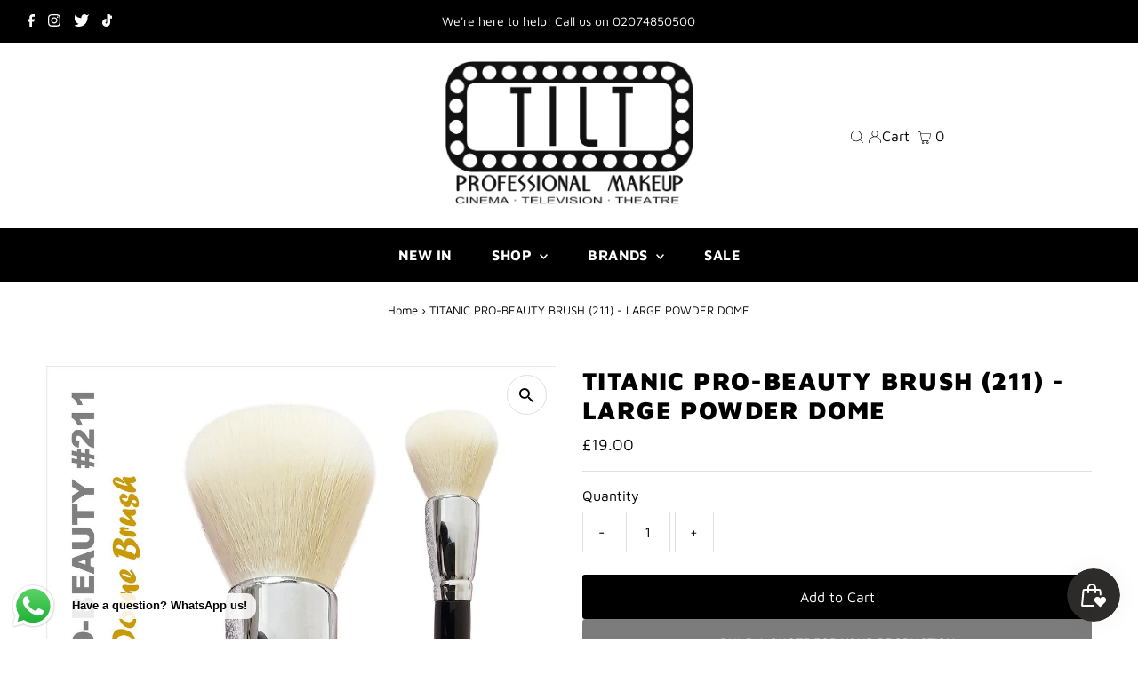

--- FILE ---
content_type: text/html; charset=utf-8
request_url: https://tiltmakeup.com/products/titanic-pro-beauty-brush-211-large-powder-dome
body_size: 50944
content:
<!DOCTYPE html>
<html lang="en" class="no-js" lang="en">
<head>
  <meta charset="utf-8" />
  <meta name="viewport" content="width=device-width,initial-scale=1">

  <!-- Establish early connection to external domains -->
  <link rel="preconnect" href="https://cdn.shopify.com" crossorigin>
  <link rel="preconnect" href="https://fonts.shopify.com" crossorigin>
  <link rel="preconnect" href="https://monorail-edge.shopifysvc.com">
  <link rel="preconnect" href="//ajax.googleapis.com" crossorigin /><!-- Preload onDomain stylesheets and script libraries -->
  <link rel="preload" href="//tiltmakeup.com/cdn/shop/t/77/assets/stylesheet.css?v=115102071328887733041727472930" as="style">
  <link rel="preload" as="font" href="//tiltmakeup.com/cdn/fonts/maven_pro/mavenpro_n4.c68ed1d8b5c0af622b14d3bb80bf3ead8907ac11.woff2" type="font/woff2" crossorigin>
  <link rel="preload" as="font" href="//tiltmakeup.com/cdn/fonts/maven_pro/mavenpro_n7.1cf8ef6e1971df8c9c821bcb73da0b10e0c49a8b.woff2" type="font/woff2" crossorigin>
  <link rel="preload" as="font" href="//tiltmakeup.com/cdn/fonts/maven_pro/mavenpro_n9.6b9c0d9443b13ba7b9a4ce1e5c7754df732e484d.woff2" type="font/woff2" crossorigin>
  <link rel="preload" href="//tiltmakeup.com/cdn/shop/t/77/assets/eventemitter3.min.js?v=27939738353326123541727472930" as="script">
  <link rel="preload" href="//tiltmakeup.com/cdn/shop/t/77/assets/theme.js?v=41705284591769206461727472930" as="script">

  <link rel="shortcut icon" href="//tiltmakeup.com/cdn/shop/files/favicon_32x32.webp?v=1673286031" type="image/png" />
  <link rel="canonical" href="https://tiltmakeup.com/products/titanic-pro-beauty-brush-211-large-powder-dome" />

  <title>TITANIC PRO-BEAUTY BRUSH (211) - LARGE POWDER DOME &ndash; TILT Professional Makeup </title>
  <meta name="description" content="Titanic #211 Pro-Beauty Brush is a Large Powder Dome. The new Titanic Pro-Beauty Range features 11 meticulously designed brushes, hand-made with the highest quality of synthetic fibres, ethically-sourced wooden handles and stainless steel ferrules, the new Titanic Pro-Beauty Range oozes sophistication, luxury and style" />

  
 <script type="application/ld+json">
   {
     "@context": "https://schema.org",
     "@type": "Product",
     "id": "titanic-pro-beauty-brush-211-large-powder-dome",
     "url": "https:\/\/tiltmakeup.com\/products\/titanic-pro-beauty-brush-211-large-powder-dome",
     "image": "\/\/tiltmakeup.com\/cdn\/shop\/products\/Titanic_Pro-Beauty_211_1024x1024_1_1024x.jpg?v=1558567658",
     "name": "TITANIC PRO-BEAUTY BRUSH (211) - LARGE POWDER DOME",
      "brand": {
        "@type": "Brand",
        "name": "TITANIC FX"
      },
     "description": "Titanic #211 Pro-Beauty Brush is a Large Powder Dome.\nThe new Titanic Pro-Beauty Range features 11 meticulously designed brushes, hand-made with the highest quality of synthetic fibres, ethically-sourced wooden handles and stainless steel ferrules, the new Titanic Pro-Beauty Range oozes sophistication, luxury and style.\nWith Titanic  branded yellow tipped handles, you'll be sure to spot your Pro-Beauty Brushes among the rest at the blink of an eye.\n ","sku": "TITANIC PRO-BEAUTY BRUSH (211)","offers": [
        
        {
           "@type": "Offer",
           "price": "19.00",
           "priceCurrency": "GBP",
           "availability": "http://schema.org/InStock",
           "priceValidUntil": "2030-01-01",
           "url": "\/products\/titanic-pro-beauty-brush-211-large-powder-dome"
         }
       
     ]}
 </script>


  
<meta property="og:image" content="http://tiltmakeup.com/cdn/shop/products/Titanic_Pro-Beauty_211_1024x1024_1.jpg?v=1558567658">
  <meta property="og:image:secure_url" content="https://tiltmakeup.com/cdn/shop/products/Titanic_Pro-Beauty_211_1024x1024_1.jpg?v=1558567658">
  <meta property="og:image:width" content="1024">
  <meta property="og:image:height" content="1024">
<meta property="og:site_name" content="TILT Professional Makeup ">



<meta name="twitter:card" content="summary">


<meta name="twitter:site" content="@">


<meta name="twitter:title" content="TITANIC PRO-BEAUTY BRUSH (211) - LARGE POWDER DOME">
<meta name="twitter:description" content="Titanic #211 Pro-Beauty Brush is a Large Powder Dome.
The new Titanic Pro-Beauty Range features 11 meticulously designed brushes, hand-made with the highest quality of synthetic fibres, ethically-sour">
<meta name="twitter:image" content="https://tiltmakeup.com/cdn/shop/products/Titanic_Pro-Beauty_211_1024x1024_1_large.jpg?v=1558567658">
<meta name="twitter:image:width" content="480">
<meta name="twitter:image:height" content="480">


  <style data-shopify>
:root {
    --main-family: "Maven Pro";
    --main-weight: 400;
    --main-style: normal;
    --main-spacing: 0em;
    --nav-family: "Maven Pro";
    --nav-weight: 700;
    --nav-style: normal;
    --nav-spacing: 0.025em;
    --heading-family: "Maven Pro";
    --heading-weight: 900;
    --heading-style: normal;
    --heading-spacing: 0.050em;
    --font-size: 16px;
    --nav-size: 16px;
    --h1-size: 28px;
    --h2-size: 26px;
    --h3-size: 24px;
    --header-wrapper-background: #ffffff;
    --background: #ffffff;
    --header-link-color: #000000;
    --announcement-background: #000000;
    --announcement-text: #ffffff;
    --header-icons: #ffffff;
    --header-icons-hover: #ffffff;
    --mobile-header-icons: #000000;
    --text-color: #000000;
    --link-color: #000000;
    --sale-color: #cc0000;
    --dotted-color: #dfdfdf;
    --button-color: #000000;
    --button-hover: #454545;
    --button-text: #ffffff;
    --secondary-button-color: #8e8e8e;
    --secondary-button-hover: #454545;
    --secondary-button-text: #ffffff;
    --direction-color: #000000;
    --direction-background: #ffffff;
    --direction-hover: #dfdfdf;
    --footer-background: #000000;
    --footer-text: #ffffff;
    --footer-icons-color: #ffffff;
    --footer-input: #8e8e8e;
    --footer-input-text: #ffffff;
    --footer-button: #454545;
    --footer-button-text: #ffffff;
    --nav-color: #ffffff;
    --nav-hover-color: rgba(0,0,0,0);
    --nav-background-color: #000000;
    --nav-hover-link-color: #8e8e8e;
    --nav-border-color: #8e8e8e;
    --dropdown-background-color: #ffffff;
    --dropdown-link-color: #000000;
    --dropdown-link-hover-color: #454545;
    --dropdown-min-width: 220px;
    --free-shipping-bg: #dddddd;
    --free-shipping-text: #222222;
    --error-color: #c60808;
    --error-color-light: #fdd0d0;
    --swatch-height: 40px;
    --swatch-width: 44px;
    --tool-tip-width: -20;
    --icon-border-color: #e6e6e6;
    --select-arrow-bg: url(//tiltmakeup.com/cdn/shop/t/77/assets/select-arrow.png?v=112595941721225094991727472930);
    --keyboard-focus-color: #dfdfdf;
    --keyboard-focus-border-style: dashed;
    --keyboard-focus-border-weight: 1;
    --price-unit-price: #999999;
    --color-filter-size: 20px;
    --color-body-text: var(--text-color);
    --color-body: var(--background);
    --color-bg: var(--background);
    --section-margins: 40px;

    --star-active: rgb(0, 0, 0);
    --star-inactive: rgb(204, 204, 204);

    
      --button-corners: 3px;
    

    --section-background: #ffffff;
    --desktop-section-height: ;
    --mobile-section-height: ;

  }
  @media (max-width: 740px) {
    :root {
      --font-size: calc(16px - (16px * 0.15));
      --nav-size: calc(16px - (16px * 0.15));
      --h1-size: calc(28px - (28px * 0.15));
      --h2-size: calc(26px - (26px * 0.15));
      --h3-size: calc(24px - (24px * 0.15));
    }
  }
</style>


  <link rel="stylesheet" href="//tiltmakeup.com/cdn/shop/t/77/assets/stylesheet.css?v=115102071328887733041727472930" type="text/css">

  <style>
  @font-face {
  font-family: "Maven Pro";
  font-weight: 400;
  font-style: normal;
  font-display: swap;
  src: url("//tiltmakeup.com/cdn/fonts/maven_pro/mavenpro_n4.c68ed1d8b5c0af622b14d3bb80bf3ead8907ac11.woff2") format("woff2"),
       url("//tiltmakeup.com/cdn/fonts/maven_pro/mavenpro_n4.522bf9c765ae9601c2a4846d60057ced1efdcde2.woff") format("woff");
}

  @font-face {
  font-family: "Maven Pro";
  font-weight: 700;
  font-style: normal;
  font-display: swap;
  src: url("//tiltmakeup.com/cdn/fonts/maven_pro/mavenpro_n7.1cf8ef6e1971df8c9c821bcb73da0b10e0c49a8b.woff2") format("woff2"),
       url("//tiltmakeup.com/cdn/fonts/maven_pro/mavenpro_n7.1ecc5b9854a5f30ff1b42559ffcca41d24759633.woff") format("woff");
}

  @font-face {
  font-family: "Maven Pro";
  font-weight: 900;
  font-style: normal;
  font-display: swap;
  src: url("//tiltmakeup.com/cdn/fonts/maven_pro/mavenpro_n9.6b9c0d9443b13ba7b9a4ce1e5c7754df732e484d.woff2") format("woff2"),
       url("//tiltmakeup.com/cdn/fonts/maven_pro/mavenpro_n9.88683e89a9504e5078b90d26472ce630fa547e4b.woff") format("woff");
}

  @font-face {
  font-family: "Maven Pro";
  font-weight: 700;
  font-style: normal;
  font-display: swap;
  src: url("//tiltmakeup.com/cdn/fonts/maven_pro/mavenpro_n7.1cf8ef6e1971df8c9c821bcb73da0b10e0c49a8b.woff2") format("woff2"),
       url("//tiltmakeup.com/cdn/fonts/maven_pro/mavenpro_n7.1ecc5b9854a5f30ff1b42559ffcca41d24759633.woff") format("woff");
}

  
  
  </style>

  <script>window.performance && window.performance.mark && window.performance.mark('shopify.content_for_header.start');</script><meta name="google-site-verification" content="LClVVzTWUgtE5hYRYGqupzx-vGeeFugIkWJEQ3Gfz6g">
<meta name="facebook-domain-verification" content="n87ddwj89fi0ceaw9wvlwzstm705h2">
<meta name="facebook-domain-verification" content="ysppq4wg7f268p8idvwxw17ib4u5gi">
<meta id="shopify-digital-wallet" name="shopify-digital-wallet" content="/2758531/digital_wallets/dialog">
<meta name="shopify-checkout-api-token" content="079060343498bbe092057ff422191dd7">
<meta id="in-context-paypal-metadata" data-shop-id="2758531" data-venmo-supported="false" data-environment="production" data-locale="en_US" data-paypal-v4="true" data-currency="GBP">
<link rel="alternate" type="application/json+oembed" href="https://tiltmakeup.com/products/titanic-pro-beauty-brush-211-large-powder-dome.oembed">
<script async="async" src="/checkouts/internal/preloads.js?locale=en-GB"></script>
<script id="shopify-features" type="application/json">{"accessToken":"079060343498bbe092057ff422191dd7","betas":["rich-media-storefront-analytics"],"domain":"tiltmakeup.com","predictiveSearch":true,"shopId":2758531,"locale":"en"}</script>
<script>var Shopify = Shopify || {};
Shopify.shop = "lolarocco.myshopify.com";
Shopify.locale = "en";
Shopify.currency = {"active":"GBP","rate":"1.0"};
Shopify.country = "GB";
Shopify.theme = {"name":"ORIGINAL 27\/09\/2024","id":173239271803,"schema_name":"Testament","schema_version":"9.0.0","theme_store_id":623,"role":"main"};
Shopify.theme.handle = "null";
Shopify.theme.style = {"id":null,"handle":null};
Shopify.cdnHost = "tiltmakeup.com/cdn";
Shopify.routes = Shopify.routes || {};
Shopify.routes.root = "/";</script>
<script type="module">!function(o){(o.Shopify=o.Shopify||{}).modules=!0}(window);</script>
<script>!function(o){function n(){var o=[];function n(){o.push(Array.prototype.slice.apply(arguments))}return n.q=o,n}var t=o.Shopify=o.Shopify||{};t.loadFeatures=n(),t.autoloadFeatures=n()}(window);</script>
<script id="shop-js-analytics" type="application/json">{"pageType":"product"}</script>
<script defer="defer" async type="module" src="//tiltmakeup.com/cdn/shopifycloud/shop-js/modules/v2/client.init-shop-cart-sync_BT-GjEfc.en.esm.js"></script>
<script defer="defer" async type="module" src="//tiltmakeup.com/cdn/shopifycloud/shop-js/modules/v2/chunk.common_D58fp_Oc.esm.js"></script>
<script defer="defer" async type="module" src="//tiltmakeup.com/cdn/shopifycloud/shop-js/modules/v2/chunk.modal_xMitdFEc.esm.js"></script>
<script type="module">
  await import("//tiltmakeup.com/cdn/shopifycloud/shop-js/modules/v2/client.init-shop-cart-sync_BT-GjEfc.en.esm.js");
await import("//tiltmakeup.com/cdn/shopifycloud/shop-js/modules/v2/chunk.common_D58fp_Oc.esm.js");
await import("//tiltmakeup.com/cdn/shopifycloud/shop-js/modules/v2/chunk.modal_xMitdFEc.esm.js");

  window.Shopify.SignInWithShop?.initShopCartSync?.({"fedCMEnabled":true,"windoidEnabled":true});

</script>
<script>(function() {
  var isLoaded = false;
  function asyncLoad() {
    if (isLoaded) return;
    isLoaded = true;
    var urls = ["https:\/\/chimpstatic.com\/mcjs-connected\/js\/users\/2e62d9deb6d91aa01f781742c\/1cdc9151e87b0a98185835a7b.js?shop=lolarocco.myshopify.com","https:\/\/js.smile.io\/v1\/smile-shopify.js?shop=lolarocco.myshopify.com","https:\/\/static.2-b.io\/se\/2022\/09\/loader.61f6e8.js?shop=lolarocco.myshopify.com","\/\/backinstock.useamp.com\/widget\/13830_1767154042.js?category=bis\u0026v=6\u0026shop=lolarocco.myshopify.com"];
    for (var i = 0; i < urls.length; i++) {
      var s = document.createElement('script');
      s.type = 'text/javascript';
      s.async = true;
      s.src = urls[i];
      var x = document.getElementsByTagName('script')[0];
      x.parentNode.insertBefore(s, x);
    }
  };
  if(window.attachEvent) {
    window.attachEvent('onload', asyncLoad);
  } else {
    window.addEventListener('load', asyncLoad, false);
  }
})();</script>
<script id="__st">var __st={"a":2758531,"offset":0,"reqid":"45ad6db7-106e-404a-8027-a987968ad27e-1769387487","pageurl":"tiltmakeup.com\/products\/titanic-pro-beauty-brush-211-large-powder-dome","u":"cfcecaf512b0","p":"product","rtyp":"product","rid":3592466792528};</script>
<script>window.ShopifyPaypalV4VisibilityTracking = true;</script>
<script id="captcha-bootstrap">!function(){'use strict';const t='contact',e='account',n='new_comment',o=[[t,t],['blogs',n],['comments',n],[t,'customer']],c=[[e,'customer_login'],[e,'guest_login'],[e,'recover_customer_password'],[e,'create_customer']],r=t=>t.map((([t,e])=>`form[action*='/${t}']:not([data-nocaptcha='true']) input[name='form_type'][value='${e}']`)).join(','),a=t=>()=>t?[...document.querySelectorAll(t)].map((t=>t.form)):[];function s(){const t=[...o],e=r(t);return a(e)}const i='password',u='form_key',d=['recaptcha-v3-token','g-recaptcha-response','h-captcha-response',i],f=()=>{try{return window.sessionStorage}catch{return}},m='__shopify_v',_=t=>t.elements[u];function p(t,e,n=!1){try{const o=window.sessionStorage,c=JSON.parse(o.getItem(e)),{data:r}=function(t){const{data:e,action:n}=t;return t[m]||n?{data:e,action:n}:{data:t,action:n}}(c);for(const[e,n]of Object.entries(r))t.elements[e]&&(t.elements[e].value=n);n&&o.removeItem(e)}catch(o){console.error('form repopulation failed',{error:o})}}const l='form_type',E='cptcha';function T(t){t.dataset[E]=!0}const w=window,h=w.document,L='Shopify',v='ce_forms',y='captcha';let A=!1;((t,e)=>{const n=(g='f06e6c50-85a8-45c8-87d0-21a2b65856fe',I='https://cdn.shopify.com/shopifycloud/storefront-forms-hcaptcha/ce_storefront_forms_captcha_hcaptcha.v1.5.2.iife.js',D={infoText:'Protected by hCaptcha',privacyText:'Privacy',termsText:'Terms'},(t,e,n)=>{const o=w[L][v],c=o.bindForm;if(c)return c(t,g,e,D).then(n);var r;o.q.push([[t,g,e,D],n]),r=I,A||(h.body.append(Object.assign(h.createElement('script'),{id:'captcha-provider',async:!0,src:r})),A=!0)});var g,I,D;w[L]=w[L]||{},w[L][v]=w[L][v]||{},w[L][v].q=[],w[L][y]=w[L][y]||{},w[L][y].protect=function(t,e){n(t,void 0,e),T(t)},Object.freeze(w[L][y]),function(t,e,n,w,h,L){const[v,y,A,g]=function(t,e,n){const i=e?o:[],u=t?c:[],d=[...i,...u],f=r(d),m=r(i),_=r(d.filter((([t,e])=>n.includes(e))));return[a(f),a(m),a(_),s()]}(w,h,L),I=t=>{const e=t.target;return e instanceof HTMLFormElement?e:e&&e.form},D=t=>v().includes(t);t.addEventListener('submit',(t=>{const e=I(t);if(!e)return;const n=D(e)&&!e.dataset.hcaptchaBound&&!e.dataset.recaptchaBound,o=_(e),c=g().includes(e)&&(!o||!o.value);(n||c)&&t.preventDefault(),c&&!n&&(function(t){try{if(!f())return;!function(t){const e=f();if(!e)return;const n=_(t);if(!n)return;const o=n.value;o&&e.removeItem(o)}(t);const e=Array.from(Array(32),(()=>Math.random().toString(36)[2])).join('');!function(t,e){_(t)||t.append(Object.assign(document.createElement('input'),{type:'hidden',name:u})),t.elements[u].value=e}(t,e),function(t,e){const n=f();if(!n)return;const o=[...t.querySelectorAll(`input[type='${i}']`)].map((({name:t})=>t)),c=[...d,...o],r={};for(const[a,s]of new FormData(t).entries())c.includes(a)||(r[a]=s);n.setItem(e,JSON.stringify({[m]:1,action:t.action,data:r}))}(t,e)}catch(e){console.error('failed to persist form',e)}}(e),e.submit())}));const S=(t,e)=>{t&&!t.dataset[E]&&(n(t,e.some((e=>e===t))),T(t))};for(const o of['focusin','change'])t.addEventListener(o,(t=>{const e=I(t);D(e)&&S(e,y())}));const B=e.get('form_key'),M=e.get(l),P=B&&M;t.addEventListener('DOMContentLoaded',(()=>{const t=y();if(P)for(const e of t)e.elements[l].value===M&&p(e,B);[...new Set([...A(),...v().filter((t=>'true'===t.dataset.shopifyCaptcha))])].forEach((e=>S(e,t)))}))}(h,new URLSearchParams(w.location.search),n,t,e,['guest_login'])})(!0,!0)}();</script>
<script integrity="sha256-4kQ18oKyAcykRKYeNunJcIwy7WH5gtpwJnB7kiuLZ1E=" data-source-attribution="shopify.loadfeatures" defer="defer" src="//tiltmakeup.com/cdn/shopifycloud/storefront/assets/storefront/load_feature-a0a9edcb.js" crossorigin="anonymous"></script>
<script data-source-attribution="shopify.dynamic_checkout.dynamic.init">var Shopify=Shopify||{};Shopify.PaymentButton=Shopify.PaymentButton||{isStorefrontPortableWallets:!0,init:function(){window.Shopify.PaymentButton.init=function(){};var t=document.createElement("script");t.src="https://tiltmakeup.com/cdn/shopifycloud/portable-wallets/latest/portable-wallets.en.js",t.type="module",document.head.appendChild(t)}};
</script>
<script data-source-attribution="shopify.dynamic_checkout.buyer_consent">
  function portableWalletsHideBuyerConsent(e){var t=document.getElementById("shopify-buyer-consent"),n=document.getElementById("shopify-subscription-policy-button");t&&n&&(t.classList.add("hidden"),t.setAttribute("aria-hidden","true"),n.removeEventListener("click",e))}function portableWalletsShowBuyerConsent(e){var t=document.getElementById("shopify-buyer-consent"),n=document.getElementById("shopify-subscription-policy-button");t&&n&&(t.classList.remove("hidden"),t.removeAttribute("aria-hidden"),n.addEventListener("click",e))}window.Shopify?.PaymentButton&&(window.Shopify.PaymentButton.hideBuyerConsent=portableWalletsHideBuyerConsent,window.Shopify.PaymentButton.showBuyerConsent=portableWalletsShowBuyerConsent);
</script>
<script data-source-attribution="shopify.dynamic_checkout.cart.bootstrap">document.addEventListener("DOMContentLoaded",(function(){function t(){return document.querySelector("shopify-accelerated-checkout-cart, shopify-accelerated-checkout")}if(t())Shopify.PaymentButton.init();else{new MutationObserver((function(e,n){t()&&(Shopify.PaymentButton.init(),n.disconnect())})).observe(document.body,{childList:!0,subtree:!0})}}));
</script>
<link id="shopify-accelerated-checkout-styles" rel="stylesheet" media="screen" href="https://tiltmakeup.com/cdn/shopifycloud/portable-wallets/latest/accelerated-checkout-backwards-compat.css" crossorigin="anonymous">
<style id="shopify-accelerated-checkout-cart">
        #shopify-buyer-consent {
  margin-top: 1em;
  display: inline-block;
  width: 100%;
}

#shopify-buyer-consent.hidden {
  display: none;
}

#shopify-subscription-policy-button {
  background: none;
  border: none;
  padding: 0;
  text-decoration: underline;
  font-size: inherit;
  cursor: pointer;
}

#shopify-subscription-policy-button::before {
  box-shadow: none;
}

      </style>

<script>window.performance && window.performance.mark && window.performance.mark('shopify.content_for_header.end');</script>

<!-- BEGIN app block: shopify://apps/o-request-a-quote/blocks/omgrfq_script/5f4ac0e6-8a57-4f3d-853e-0194eab86273 --><script
  id="omgrfq-script"
  type='text/javascript'
  data-type="custom">
    if ((typeof window.jQuery === 'undefined')) {<!-- BEGIN app snippet: omg-jquery -->
    (function(){"use strict";var C=document,D=window,st=C.documentElement,L=C.createElement.bind(C),ft=L("div"),q=L("table"),Mt=L("tbody"),ot=L("tr"),H=Array.isArray,S=Array.prototype,Dt=S.concat,U=S.filter,at=S.indexOf,ct=S.map,Bt=S.push,ht=S.slice,z=S.some,_t=S.splice,Pt=/^#(?:[\w-]|\\.|[^\x00-\xa0])*$/,Ht=/^\.(?:[\w-]|\\.|[^\x00-\xa0])*$/,$t=/<.+>/,jt=/^\w+$/;function J(t,n){var r=It(n);return!t||!r&&!A(n)&&!c(n)?[]:!r&&Ht.test(t)?n.getElementsByClassName(t.slice(1).replace(/\\/g,"")):!r&&jt.test(t)?n.getElementsByTagName(t):n.querySelectorAll(t)}var dt=function(){function t(n,r){if(n){if(Y(n))return n;var i=n;if(g(n)){var e=r||C;if(i=Pt.test(n)&&A(e)?e.getElementById(n.slice(1).replace(/\\/g,"")):$t.test(n)?yt(n):Y(e)?e.find(n):g(e)?o(e).find(n):J(n,e),!i)return}else if(O(n))return this.ready(n);(i.nodeType||i===D)&&(i=[i]),this.length=i.length;for(var s=0,f=this.length;s<f;s++)this[s]=i[s]}}return t.prototype.init=function(n,r){return new t(n,r)},t}(),u=dt.prototype,o=u.init;o.fn=o.prototype=u,u.length=0,u.splice=_t,typeof Symbol=="function"&&(u[Symbol.iterator]=S[Symbol.iterator]);function Y(t){return t instanceof dt}function B(t){return!!t&&t===t.window}function A(t){return!!t&&t.nodeType===9}function It(t){return!!t&&t.nodeType===11}function c(t){return!!t&&t.nodeType===1}function Ft(t){return!!t&&t.nodeType===3}function Wt(t){return typeof t=="boolean"}function O(t){return typeof t=="function"}function g(t){return typeof t=="string"}function v(t){return t===void 0}function P(t){return t===null}function lt(t){return!isNaN(parseFloat(t))&&isFinite(t)}function G(t){if(typeof t!="object"||t===null)return!1;var n=Object.getPrototypeOf(t);return n===null||n===Object.prototype}o.isWindow=B,o.isFunction=O,o.isArray=H,o.isNumeric=lt,o.isPlainObject=G;function d(t,n,r){if(r){for(var i=t.length;i--;)if(n.call(t[i],i,t[i])===!1)return t}else if(G(t))for(var e=Object.keys(t),i=0,s=e.length;i<s;i++){var f=e[i];if(n.call(t[f],f,t[f])===!1)return t}else for(var i=0,s=t.length;i<s;i++)if(n.call(t[i],i,t[i])===!1)return t;return t}o.each=d,u.each=function(t){return d(this,t)},u.empty=function(){return this.each(function(t,n){for(;n.firstChild;)n.removeChild(n.firstChild)})};var qt=/\S+/g;function j(t){return g(t)?t.match(qt)||[]:[]}u.toggleClass=function(t,n){var r=j(t),i=!v(n);return this.each(function(e,s){c(s)&&d(r,function(f,a){i?n?s.classList.add(a):s.classList.remove(a):s.classList.toggle(a)})})},u.addClass=function(t){return this.toggleClass(t,!0)},u.removeAttr=function(t){var n=j(t);return this.each(function(r,i){c(i)&&d(n,function(e,s){i.removeAttribute(s)})})};function Ut(t,n){if(t){if(g(t)){if(arguments.length<2){if(!this[0]||!c(this[0]))return;var r=this[0].getAttribute(t);return P(r)?void 0:r}return v(n)?this:P(n)?this.removeAttr(t):this.each(function(e,s){c(s)&&s.setAttribute(t,n)})}for(var i in t)this.attr(i,t[i]);return this}}u.attr=Ut,u.removeClass=function(t){return arguments.length?this.toggleClass(t,!1):this.attr("class","")},u.hasClass=function(t){return!!t&&z.call(this,function(n){return c(n)&&n.classList.contains(t)})},u.get=function(t){return v(t)?ht.call(this):(t=Number(t),this[t<0?t+this.length:t])},u.eq=function(t){return o(this.get(t))},u.first=function(){return this.eq(0)},u.last=function(){return this.eq(-1)};function zt(t){return v(t)?this.get().map(function(n){return c(n)||Ft(n)?n.textContent:""}).join(""):this.each(function(n,r){c(r)&&(r.textContent=t)})}u.text=zt;function T(t,n,r){if(c(t)){var i=D.getComputedStyle(t,null);return r?i.getPropertyValue(n)||void 0:i[n]||t.style[n]}}function E(t,n){return parseInt(T(t,n),10)||0}function gt(t,n){return E(t,"border".concat(n?"Left":"Top","Width"))+E(t,"padding".concat(n?"Left":"Top"))+E(t,"padding".concat(n?"Right":"Bottom"))+E(t,"border".concat(n?"Right":"Bottom","Width"))}var X={};function Jt(t){if(X[t])return X[t];var n=L(t);C.body.insertBefore(n,null);var r=T(n,"display");return C.body.removeChild(n),X[t]=r!=="none"?r:"block"}function vt(t){return T(t,"display")==="none"}function pt(t,n){var r=t&&(t.matches||t.webkitMatchesSelector||t.msMatchesSelector);return!!r&&!!n&&r.call(t,n)}function I(t){return g(t)?function(n,r){return pt(r,t)}:O(t)?t:Y(t)?function(n,r){return t.is(r)}:t?function(n,r){return r===t}:function(){return!1}}u.filter=function(t){var n=I(t);return o(U.call(this,function(r,i){return n.call(r,i,r)}))};function x(t,n){return n?t.filter(n):t}u.detach=function(t){return x(this,t).each(function(n,r){r.parentNode&&r.parentNode.removeChild(r)}),this};var Yt=/^\s*<(\w+)[^>]*>/,Gt=/^<(\w+)\s*\/?>(?:<\/\1>)?$/,mt={"*":ft,tr:Mt,td:ot,th:ot,thead:q,tbody:q,tfoot:q};function yt(t){if(!g(t))return[];if(Gt.test(t))return[L(RegExp.$1)];var n=Yt.test(t)&&RegExp.$1,r=mt[n]||mt["*"];return r.innerHTML=t,o(r.childNodes).detach().get()}o.parseHTML=yt,u.has=function(t){var n=g(t)?function(r,i){return J(t,i).length}:function(r,i){return i.contains(t)};return this.filter(n)},u.not=function(t){var n=I(t);return this.filter(function(r,i){return(!g(t)||c(i))&&!n.call(i,r,i)})};function R(t,n,r,i){for(var e=[],s=O(n),f=i&&I(i),a=0,y=t.length;a<y;a++)if(s){var h=n(t[a]);h.length&&Bt.apply(e,h)}else for(var p=t[a][n];p!=null&&!(i&&f(-1,p));)e.push(p),p=r?p[n]:null;return e}function bt(t){return t.multiple&&t.options?R(U.call(t.options,function(n){return n.selected&&!n.disabled&&!n.parentNode.disabled}),"value"):t.value||""}function Xt(t){return arguments.length?this.each(function(n,r){var i=r.multiple&&r.options;if(i||Ot.test(r.type)){var e=H(t)?ct.call(t,String):P(t)?[]:[String(t)];i?d(r.options,function(s,f){f.selected=e.indexOf(f.value)>=0},!0):r.checked=e.indexOf(r.value)>=0}else r.value=v(t)||P(t)?"":t}):this[0]&&bt(this[0])}u.val=Xt,u.is=function(t){var n=I(t);return z.call(this,function(r,i){return n.call(r,i,r)})},o.guid=1;function w(t){return t.length>1?U.call(t,function(n,r,i){return at.call(i,n)===r}):t}o.unique=w,u.add=function(t,n){return o(w(this.get().concat(o(t,n).get())))},u.children=function(t){return x(o(w(R(this,function(n){return n.children}))),t)},u.parent=function(t){return x(o(w(R(this,"parentNode"))),t)},u.index=function(t){var n=t?o(t)[0]:this[0],r=t?this:o(n).parent().children();return at.call(r,n)},u.closest=function(t){var n=this.filter(t);if(n.length)return n;var r=this.parent();return r.length?r.closest(t):n},u.siblings=function(t){return x(o(w(R(this,function(n){return o(n).parent().children().not(n)}))),t)},u.find=function(t){return o(w(R(this,function(n){return J(t,n)})))};var Kt=/^\s*<!(?:\[CDATA\[|--)|(?:\]\]|--)>\s*$/g,Qt=/^$|^module$|\/(java|ecma)script/i,Vt=["type","src","nonce","noModule"];function Zt(t,n){var r=o(t);r.filter("script").add(r.find("script")).each(function(i,e){if(Qt.test(e.type)&&st.contains(e)){var s=L("script");s.text=e.textContent.replace(Kt,""),d(Vt,function(f,a){e[a]&&(s[a]=e[a])}),n.head.insertBefore(s,null),n.head.removeChild(s)}})}function kt(t,n,r,i,e){i?t.insertBefore(n,r?t.firstChild:null):t.nodeName==="HTML"?t.parentNode.replaceChild(n,t):t.parentNode.insertBefore(n,r?t:t.nextSibling),e&&Zt(n,t.ownerDocument)}function N(t,n,r,i,e,s,f,a){return d(t,function(y,h){d(o(h),function(p,M){d(o(n),function(b,W){var rt=r?M:W,it=r?W:M,m=r?p:b;kt(rt,m?it.cloneNode(!0):it,i,e,!m)},a)},f)},s),n}u.after=function(){return N(arguments,this,!1,!1,!1,!0,!0)},u.append=function(){return N(arguments,this,!1,!1,!0)};function tn(t){if(!arguments.length)return this[0]&&this[0].innerHTML;if(v(t))return this;var n=/<script[\s>]/.test(t);return this.each(function(r,i){c(i)&&(n?o(i).empty().append(t):i.innerHTML=t)})}u.html=tn,u.appendTo=function(t){return N(arguments,this,!0,!1,!0)},u.wrapInner=function(t){return this.each(function(n,r){var i=o(r),e=i.contents();e.length?e.wrapAll(t):i.append(t)})},u.before=function(){return N(arguments,this,!1,!0)},u.wrapAll=function(t){for(var n=o(t),r=n[0];r.children.length;)r=r.firstElementChild;return this.first().before(n),this.appendTo(r)},u.wrap=function(t){return this.each(function(n,r){var i=o(t)[0];o(r).wrapAll(n?i.cloneNode(!0):i)})},u.insertAfter=function(t){return N(arguments,this,!0,!1,!1,!1,!1,!0)},u.insertBefore=function(t){return N(arguments,this,!0,!0)},u.prepend=function(){return N(arguments,this,!1,!0,!0,!0,!0)},u.prependTo=function(t){return N(arguments,this,!0,!0,!0,!1,!1,!0)},u.contents=function(){return o(w(R(this,function(t){return t.tagName==="IFRAME"?[t.contentDocument]:t.tagName==="TEMPLATE"?t.content.childNodes:t.childNodes})))},u.next=function(t,n,r){return x(o(w(R(this,"nextElementSibling",n,r))),t)},u.nextAll=function(t){return this.next(t,!0)},u.nextUntil=function(t,n){return this.next(n,!0,t)},u.parents=function(t,n){return x(o(w(R(this,"parentElement",!0,n))),t)},u.parentsUntil=function(t,n){return this.parents(n,t)},u.prev=function(t,n,r){return x(o(w(R(this,"previousElementSibling",n,r))),t)},u.prevAll=function(t){return this.prev(t,!0)},u.prevUntil=function(t,n){return this.prev(n,!0,t)},u.map=function(t){return o(Dt.apply([],ct.call(this,function(n,r){return t.call(n,r,n)})))},u.clone=function(){return this.map(function(t,n){return n.cloneNode(!0)})},u.offsetParent=function(){return this.map(function(t,n){for(var r=n.offsetParent;r&&T(r,"position")==="static";)r=r.offsetParent;return r||st})},u.slice=function(t,n){return o(ht.call(this,t,n))};var nn=/-([a-z])/g;function K(t){return t.replace(nn,function(n,r){return r.toUpperCase()})}u.ready=function(t){var n=function(){return setTimeout(t,0,o)};return C.readyState!=="loading"?n():C.addEventListener("DOMContentLoaded",n),this},u.unwrap=function(){return this.parent().each(function(t,n){if(n.tagName!=="BODY"){var r=o(n);r.replaceWith(r.children())}}),this},u.offset=function(){var t=this[0];if(t){var n=t.getBoundingClientRect();return{top:n.top+D.pageYOffset,left:n.left+D.pageXOffset}}},u.position=function(){var t=this[0];if(t){var n=T(t,"position")==="fixed",r=n?t.getBoundingClientRect():this.offset();if(!n){for(var i=t.ownerDocument,e=t.offsetParent||i.documentElement;(e===i.body||e===i.documentElement)&&T(e,"position")==="static";)e=e.parentNode;if(e!==t&&c(e)){var s=o(e).offset();r.top-=s.top+E(e,"borderTopWidth"),r.left-=s.left+E(e,"borderLeftWidth")}}return{top:r.top-E(t,"marginTop"),left:r.left-E(t,"marginLeft")}}};var Et={class:"className",contenteditable:"contentEditable",for:"htmlFor",readonly:"readOnly",maxlength:"maxLength",tabindex:"tabIndex",colspan:"colSpan",rowspan:"rowSpan",usemap:"useMap"};u.prop=function(t,n){if(t){if(g(t))return t=Et[t]||t,arguments.length<2?this[0]&&this[0][t]:this.each(function(i,e){e[t]=n});for(var r in t)this.prop(r,t[r]);return this}},u.removeProp=function(t){return this.each(function(n,r){delete r[Et[t]||t]})};var rn=/^--/;function Q(t){return rn.test(t)}var V={},en=ft.style,un=["webkit","moz","ms"];function sn(t,n){if(n===void 0&&(n=Q(t)),n)return t;if(!V[t]){var r=K(t),i="".concat(r[0].toUpperCase()).concat(r.slice(1)),e="".concat(r," ").concat(un.join("".concat(i," "))).concat(i).split(" ");d(e,function(s,f){if(f in en)return V[t]=f,!1})}return V[t]}var fn={animationIterationCount:!0,columnCount:!0,flexGrow:!0,flexShrink:!0,fontWeight:!0,gridArea:!0,gridColumn:!0,gridColumnEnd:!0,gridColumnStart:!0,gridRow:!0,gridRowEnd:!0,gridRowStart:!0,lineHeight:!0,opacity:!0,order:!0,orphans:!0,widows:!0,zIndex:!0};function wt(t,n,r){return r===void 0&&(r=Q(t)),!r&&!fn[t]&&lt(n)?"".concat(n,"px"):n}function on(t,n){if(g(t)){var r=Q(t);return t=sn(t,r),arguments.length<2?this[0]&&T(this[0],t,r):t?(n=wt(t,n,r),this.each(function(e,s){c(s)&&(r?s.style.setProperty(t,n):s.style[t]=n)})):this}for(var i in t)this.css(i,t[i]);return this}u.css=on;function Ct(t,n){try{return t(n)}catch{return n}}var an=/^\s+|\s+$/;function St(t,n){var r=t.dataset[n]||t.dataset[K(n)];return an.test(r)?r:Ct(JSON.parse,r)}function cn(t,n,r){r=Ct(JSON.stringify,r),t.dataset[K(n)]=r}function hn(t,n){if(!t){if(!this[0])return;var r={};for(var i in this[0].dataset)r[i]=St(this[0],i);return r}if(g(t))return arguments.length<2?this[0]&&St(this[0],t):v(n)?this:this.each(function(e,s){cn(s,t,n)});for(var i in t)this.data(i,t[i]);return this}u.data=hn;function Tt(t,n){var r=t.documentElement;return Math.max(t.body["scroll".concat(n)],r["scroll".concat(n)],t.body["offset".concat(n)],r["offset".concat(n)],r["client".concat(n)])}d([!0,!1],function(t,n){d(["Width","Height"],function(r,i){var e="".concat(n?"outer":"inner").concat(i);u[e]=function(s){if(this[0])return B(this[0])?n?this[0]["inner".concat(i)]:this[0].document.documentElement["client".concat(i)]:A(this[0])?Tt(this[0],i):this[0]["".concat(n?"offset":"client").concat(i)]+(s&&n?E(this[0],"margin".concat(r?"Top":"Left"))+E(this[0],"margin".concat(r?"Bottom":"Right")):0)}})}),d(["Width","Height"],function(t,n){var r=n.toLowerCase();u[r]=function(i){if(!this[0])return v(i)?void 0:this;if(!arguments.length)return B(this[0])?this[0].document.documentElement["client".concat(n)]:A(this[0])?Tt(this[0],n):this[0].getBoundingClientRect()[r]-gt(this[0],!t);var e=parseInt(i,10);return this.each(function(s,f){if(c(f)){var a=T(f,"boxSizing");f.style[r]=wt(r,e+(a==="border-box"?gt(f,!t):0))}})}});var Rt="___cd";u.toggle=function(t){return this.each(function(n,r){if(c(r)){var i=vt(r),e=v(t)?i:t;e?(r.style.display=r[Rt]||"",vt(r)&&(r.style.display=Jt(r.tagName))):i||(r[Rt]=T(r,"display"),r.style.display="none")}})},u.hide=function(){return this.toggle(!1)},u.show=function(){return this.toggle(!0)};var xt="___ce",Z=".",k={focus:"focusin",blur:"focusout"},Nt={mouseenter:"mouseover",mouseleave:"mouseout"},dn=/^(mouse|pointer|contextmenu|drag|drop|click|dblclick)/i;function tt(t){return Nt[t]||k[t]||t}function nt(t){var n=t.split(Z);return[n[0],n.slice(1).sort()]}u.trigger=function(t,n){if(g(t)){var r=nt(t),i=r[0],e=r[1],s=tt(i);if(!s)return this;var f=dn.test(s)?"MouseEvents":"HTMLEvents";t=C.createEvent(f),t.initEvent(s,!0,!0),t.namespace=e.join(Z),t.___ot=i}t.___td=n;var a=t.___ot in k;return this.each(function(y,h){a&&O(h[t.___ot])&&(h["___i".concat(t.type)]=!0,h[t.___ot](),h["___i".concat(t.type)]=!1),h.dispatchEvent(t)})};function Lt(t){return t[xt]=t[xt]||{}}function ln(t,n,r,i,e){var s=Lt(t);s[n]=s[n]||[],s[n].push([r,i,e]),t.addEventListener(n,e)}function At(t,n){return!n||!z.call(n,function(r){return t.indexOf(r)<0})}function F(t,n,r,i,e){var s=Lt(t);if(n)s[n]&&(s[n]=s[n].filter(function(f){var a=f[0],y=f[1],h=f[2];if(e&&h.guid!==e.guid||!At(a,r)||i&&i!==y)return!0;t.removeEventListener(n,h)}));else for(n in s)F(t,n,r,i,e)}u.off=function(t,n,r){var i=this;if(v(t))this.each(function(s,f){!c(f)&&!A(f)&&!B(f)||F(f)});else if(g(t))O(n)&&(r=n,n=""),d(j(t),function(s,f){var a=nt(f),y=a[0],h=a[1],p=tt(y);i.each(function(M,b){!c(b)&&!A(b)&&!B(b)||F(b,p,h,n,r)})});else for(var e in t)this.off(e,t[e]);return this},u.remove=function(t){return x(this,t).detach().off(),this},u.replaceWith=function(t){return this.before(t).remove()},u.replaceAll=function(t){return o(t).replaceWith(this),this};function gn(t,n,r,i,e){var s=this;if(!g(t)){for(var f in t)this.on(f,n,r,t[f],e);return this}return g(n)||(v(n)||P(n)?n="":v(r)?(r=n,n=""):(i=r,r=n,n="")),O(i)||(i=r,r=void 0),i?(d(j(t),function(a,y){var h=nt(y),p=h[0],M=h[1],b=tt(p),W=p in Nt,rt=p in k;b&&s.each(function(it,m){if(!(!c(m)&&!A(m)&&!B(m))){var et=function(l){if(l.target["___i".concat(l.type)])return l.stopImmediatePropagation();if(!(l.namespace&&!At(M,l.namespace.split(Z)))&&!(!n&&(rt&&(l.target!==m||l.___ot===b)||W&&l.relatedTarget&&m.contains(l.relatedTarget)))){var ut=m;if(n){for(var _=l.target;!pt(_,n);)if(_===m||(_=_.parentNode,!_))return;ut=_}Object.defineProperty(l,"currentTarget",{configurable:!0,get:function(){return ut}}),Object.defineProperty(l,"delegateTarget",{configurable:!0,get:function(){return m}}),Object.defineProperty(l,"data",{configurable:!0,get:function(){return r}});var bn=i.call(ut,l,l.___td);e&&F(m,b,M,n,et),bn===!1&&(l.preventDefault(),l.stopPropagation())}};et.guid=i.guid=i.guid||o.guid++,ln(m,b,M,n,et)}})}),this):this}u.on=gn;function vn(t,n,r,i){return this.on(t,n,r,i,!0)}u.one=vn;var pn=/\r?\n/g;function mn(t,n){return"&".concat(encodeURIComponent(t),"=").concat(encodeURIComponent(n.replace(pn,`\r
    `)))}var yn=/file|reset|submit|button|image/i,Ot=/radio|checkbox/i;u.serialize=function(){var t="";return this.each(function(n,r){d(r.elements||[r],function(i,e){if(!(e.disabled||!e.name||e.tagName==="FIELDSET"||yn.test(e.type)||Ot.test(e.type)&&!e.checked)){var s=bt(e);if(!v(s)){var f=H(s)?s:[s];d(f,function(a,y){t+=mn(e.name,y)})}}})}),t.slice(1)},typeof exports<"u"?module.exports=o:D.cash=o})();
<!-- END app snippet -->// app
        window.OMGJquery = window.cash
    } else {
        window.OMGJquery = window.jQuery
    }

    var OMGRFQConfigs = {};
    var omgrfq_productCollection = [];
    var OMGRFQ_localization = {
        language: {
            iso_code: "en",
            name: "English",
        }
    };
    window.OMGIsUsingMigrate = true;
    var countAppendPrice = 0
    let OMGRFQB2bSettings = {}<!-- BEGIN app snippet: omgrfq_classDefinePosition -->
function getElementsCollectionsPage() {
    const selectors = [
        ".grid__item--collection-template",
        ".grid--uniform .grid__item > .grid-product__content",
        ".card-list .card-list__column .card",
        ".grid-uniform .grid__item",
        ".grid-uniform .grid-item",
        ".collage-grid__row .grid-product",
        ".product-card .product-card__content",
        ".card-wrapper .card > .card__content",
        ".card-wrapper > .card-information",
        ".product__grid-item .product-wrap",
        ".productgrid--items .productgrid--item",
        ".product-block > .product-block__inner",
        ".list-item.product-list-item",
        ".product-block .block-inner",
        ".product-list--collection .product-item",
        "#main-collection-product-grid [class^='#column']",
        ".collection-grid .grid-product",
        '.grid--uniform .grid__item',
        '.main-content .grid .grid__item.four-fifths',
        '.ecom-collection__product-item',
        '.modal-content > .product--outer',
    ]

    return selectors.join(',')
}

function OMGQuotesPriceClass() {
    const selectors = [
        'product-price .price',
        'product-price',
        '#productPrice-product-template',
        '.modal_price',
        '.product-form--price-wrapper',
        '.product-single__price',
        '.product_single_price',
        '.product-single__price-product-template',
        '.product-pricing',
        '.product__price-container',
        '.product--price',
        '.product-price',
        '.product-prices',
        '.product__price',
        '.price-box',
        '.price-container',
        '.price-list',
        '.product-detail .price-area',
        '.price_outer',
        '#product-price',
        '.price_range',
        '.detail-price',
        '.product-single__form-price',
        '.data-price-wrapper',
        ".priceProduct",
        "#ProductPrice",
        ".product-single__meta-list",
        ".product-single__prices",
        ".ProductMeta__PriceList",
        ".tt-price",
        '.single_product__price',
        '.pricearea',
        '.product-item-caption-price',
        '.product--price-wrapper',
        '.product-card__price',
        '.product-card__availability',
        '.productitem--price',
        '.boost-pfs-filter-product-item-price',
        '.price_wrapper',
        '.product-list-item-price',
        '.grid-product__price',
        '.product_price',
        '.grid-product__price-wrap',
        '.product-item__price',
        '.price-product',
        '.product-price__price',
        '.product-item__price-wrapper',
        '.product__prices',
        '.product-item--price',
        '.grid-link__meta',
        '.list-meta',
        '.ProductItem .ProductItem__PriceList',
        '.product-item__price-list',
        '.product-thumb-caption-price',
        '.product-card__price-wrapper',
        '.card__price',
        '.card__availability',
        "#main-collection-product-grid [class^='#product-card-price']",
        '.grid__item span[itemprop="price"]',
        '.f\\:product-single__block-product-price',
        '.ecom-product-single__price',
        '.ecom-collection__product-prices',
        '.productitem--price',
        '.modal_price',
        '.variant-item__quantity .quantity.cart-quantity',
        '.variant-item__price .price',
        '.variant-item__totals .price',
        '.totals__product-total',
        '.product-form-installment',
        '.product-pricing',
        '.t4s-product-price',
        '.prices',
        '.price',
    ];

    return selectors.join(",");
}

function OMGQuotesTitleClass() {
    const selectors = [
        '.product-single__title',
        '.product-title',
        '.product-single h2',
        '.product-name',
        '.product__heading',
        '.product-header',
        '.detail-info h1',
        '#product-description h1',
        '.product__title',
        '.product-meta__title',
        '#productInfo-product h1',
        '.product-detail .title',
        '.section_title',
        '.product-info-inner h1.page-heading',
        '.product_title',
        '.product_name',
        '.ProductMeta__Title',
        '.tt-title',
        '.single_product__title',
        '.product-item-caption-title',
        '.section__title',
        '.f\\:product-single__block-product-title',
        '.ecom-product__heading',
        '.product-item__title',
        '.product-details_title',
        '.item-title',
        '.view-product-title+div h1',
        '.product-information h1',
        '.shopify-product-form',
    ];

    return selectors.join(',');
}

function OMGQuotesDescriptionClass() {
    const selectors = [
        'rte-formatter',
        '.product-single__description',
        '.short-description',
        '.product-description',
        '.description',
        '.short-des',
        '.product-details__description',
        '.product-desc',
        '#product-description .rte',
        '.product__description',
        '.product_description',
        '.product-block-list__item--description',
        '.tabs__product-page',
        '.pr_short_des',
        '.product-single__desc',
        '.product-tabs',
        '.site-box-content .rte',
        '.product-simple-tab',
        '.product_section .description',
        '.ProductMeta__Description',
        '.tt-collapse-block',
        '.product-single .detail-bottom',
        '.short-description-detail',
        '.dt-sc-tabs-container',
        '.product-thumbnail__price',
        '.collapsibles-wrapper',
        '.product-description-tabs',
        '.product-single__content-text',
        '.product-tabs',
        '.f\\:product-single__block-product-description',
        '.ecom-product-single__description',
        '.product__description-container',
        '.product-details .accordion',
        '#main-product details',
    ];

    return selectors.join(',');
}

function OMGQuotesCollectionCartClass() {
    const selectors = [
        '.btn.product-btn',
        '.product-item .action form',
        '.btn.add-to-cart-btn',
        '.boost-pfs-addtocart-wrapper',
        '.productitem--action',
        '.btn-cart',
        '.product-form .product-add',
        '.button--add-to-cart',
        '.product-item__action-button',
        '.blog-read-more',
        '.tt-btn-addtocart',
        '.pr_atc_',
        '.product-add-cart',
        '.productgrid--items .productgrid--item button.productitem--action-atc',
        '.add_to_cart_button',
        '.product-item__action-list',
        '.quick-add__submit',
        '.ecom-product-single__add-to-cart',
        '.ecom-collection__product-simple-add-to-cart',
        '.product-form--atc-button',
        '.quick-add__button',
        'button.product-form__submit',
    ];

    return selectors.join(',');
}
<!-- END app snippet -->

    
    
    
    OMGRFQConfigs = {"store":"lolarocco.myshopify.com","app_url":"https:\/\/apps.quotesnap.net","app_url_old":"","settings":{"general_settings":{"email_vat":0,"added_code":1,"calendar_lang":"en","redirect_link":"","vat_form_text":"Vat","calendar_theme":"material_blue","customize_data":{"isDefault":false,"button_view_history_quotes":{"color":"rgba(255, 255, 255, 1)","bg_color":"rgba(32, 34, 35, 1)","font_size":"Default","text_bold":false,"text_align":"center","text_italic":false,"text_underline":false,"stroke_enable":0,"stroke_size":"Default","stroke_color":"rgba(0, 0, 0, 0)","shadow_enable":0,"hover_enable":0,"hover_font_size":"Default","hover_font_color":"rgba(255, 255, 255, 1)","hover_border_radius":"Default","hover_bg_color":"rgba(255, 206, 122, 1)","hover_stroke_size":"Default","hover_stroke_color":"rgba(255, 206, 122, 1)","border_radius":"Default"},"button_view_quotes":{"color":"rgba(255, 255, 255, 1)","bg_color":"rgba(139, 137, 137, 1)","font_size":"Default","text_bold":false,"text_align":"center","text_italic":false,"text_underline":false,"stroke_enable":0,"stroke_size":"Default","stroke_color":"rgba(0, 0, 0, 0)","shadow_enable":0,"hover_enable":0,"hover_font_size":"Default","hover_font_color":"rgba(255, 255, 255, 1)","hover_border_radius":"Default","hover_bg_color":"rgba(255, 206, 122, 1)","hover_stroke_size":"Default","hover_stroke_color":"rgba(255, 206, 122, 1)","border_radius":"Default"},"button_add_quote":{"color":"rgba(255, 255, 255, 1)","bg_color":"rgba(125, 124, 124, 1)","font_size":"Default","text_bold":false,"text_align":"center","text_italic":false,"text_underline":false,"stroke_enable":"","stroke_size":"Default","stroke_color":"rgba(0, 0, 0, 0)","shadow_enable":0,"hover_enable":0,"hover_font_size":"Default","hover_font_color":"rgba(255, 255, 255, 1)","hover_border_radius":"Default","hover_bg_color":"rgba(255, 206, 122, 1)","hover_stroke_size":"Default","hover_stroke_color":"rgba(255, 206, 122, 1)","border_radius":"Default"}},"submit_all_cart":0,"user_confirm_email":0,"view_button_manual":0,"redirect_continue_btn":"","unsuccess_submit_mess":"Error when submitting a quote request!","add_quote_success_mess":"Add product to quote successfully!","user_confirm_email_text":"Your confirm quote has been sent into your email","request_quote_page_title_text":"Request A Quote","allow_out_stock":1,"custom_css":"","allow_collection_button":0,"position_button":"auto","custom_element_position":"","show_on_product":1,"hide_price":0,"hide_add_cart":0,"hide_price_collection":0,"hide_add_cart_collection":0,"form_data":[{"id":872894,"max":20,"min":0,"req":1,"send":1,"type":"text","input":"text","label":"NAME","width":"100","margin_top":"0","placeholder":"Enter your name"},{"id":646933,"max":"20","min":"0","req":1,"send":1,"type":"text","input":"text","label":"PRODUCTION NAME","width":"100","placeholder":"Enter production name"},{"id":877436,"max":20,"min":0,"req":1,"send":1,"type":"text","input":"text","label":"MOBILE NUMBER","value":"","width":"50","margin_top":"0","placeholder":"Enter your mobile number"},{"id":889629,"max":"100","min":"0","req":1,"send":1,"type":"email","input":"text","label":"E-MAIL","width":"50","placeholder":"Enter your email"},{"id":652854,"max":20,"min":0,"req":1,"send":1,"type":"text","input":"text","label":"BILLING ADDRESS","width":"100","margin_top":"0","placeholder":"Enter production billing address"},{"id":594668,"max":20,"min":0,"req":1,"send":1,"type":"text","input":"text","label":"DELIVERY ADDRESS","width":"100","margin_top":"0","placeholder":"Enter delivery address"},{"id":453276,"max":"100","min":"0","req":0,"send":1,"type":"textarea","input":"text","label":"ADDITIONAL QUESTIONS","width":"100","placeholder":"Message"},{"id":574159,"req":1,"send":1,"type":"select","input":"select","label":"Do you have a PRODUCTION account with TILT?","width":"100","choices":[{"sel":0,"label":"YES"},{"sel":0,"label":"NO"}],"margin_top":"0","placeholder":""},{"id":163897,"type":"simple","input":"simple","label":"*Get a production Account","width":"100","content":"* You can apply for a Production Account <u><a href=\"https:\/\/tiltmakeup.com\/pages\/new-account-request\">HERE<\/a><\/u> (click underlined text)","margin_top":"0","defaultValue":""},{"id":431365,"req":1,"send":1,"type":"select","input":"select","label":"PAYMENT METHOD","width":"100","choices":[{"sel":0,"label":"30 DAYS ACCOUNT"},{"sel":0,"label":"BANK TRANSFER"},{"sel":0,"label":"CREDIT CARD"}],"margin_top":"0","placeholder":"","defaultValue":""}],"ggsite_key":{"v2":"","v3":""},"type_recaptcha":0,"use_google_recaptcha":0,"sku_text":"SKU: {sku_value}","product_text":"Product","price_text":"Price","option_text":"Option","message_text":"Message","quantity_text":"Quantity","total_form_text":"Subtotal","show_product_sku":0,"show_total_price":1,"total_price_text":"Total Price","hide_option_table":0,"hide_remove_table":0,"offered_price_text":"WISHED PRICE","show_offered_price":0,"show_product_price":0,"hide_quantity_table":0,"message_placeholder":"Add Notes","properties_form_text":"Properties","show_product_message":0,"show_properties_form":0,"show_total_price_products":0,"popup_shopping_mess":"Continue Shopping","popup_header_list_quote":"REQUEST FOR A QUOTE","submitting_quote_mess":"Submit Request","submitting_position":"right","empty_quote_mess":"Your quote is currently empty","popup_header_empty_quote":"Empty List","empty_quote_image":1,"continue_shopping_empty_label":"Continue Shopping","illustration_image_empty":"","tracking_source":0,"viewed_products":0,"show_app_in_page":0,"auto_create_draft":0,"customer_data_sync":0,"choosen_page":0,"submit_quote_button":"Request Submitted","success_submit_mess":"Thank you for submitting a quote request!","popup_header_submited_quote":"Request Submitted","continue_shopping_submit_label":"Submit Request","request_submit_image":1,"illustration_image_submited":"","type_request_submit":"full-size","toast_message_request_submit":"","enable_customer_type_selector":0,"type_quote_form":"popup","submit_form_add_one":0,"submit_form_add_one_text":"Only add 1 product to your submit quote form","toast_message_success":"Your quote is successfully added","toast_display_duration":3,"view_form_submit":null,"appearance":null,"show_next_cart_history":0,"view_quote_history_position":{"side":"right","margin_top":{"unit":"px","amount":210}},"view_history_quotes_mess":"View History Quotes","show_history_quotes_button":"0","show_next_cart":0,"view_quote_position":{"side":"right","margin_top":{"unit":"percentage","amount":5}},"view_quote_mess":"View Quote","show_view_button":1,"show_view_button_empty":1,"button_text":"BUILD A QUOTE FOR YOUR PRODUCTION"},"integrate":"{\"quantity\":false}","hide_price_settings":{"follow_quote":1,"hide_price":0,"hide_add_cart":0,"hide_price_collection":0,"hide_add_cart_collection":0,"applied_products_mode":1,"applied_customers_mode":1,"to_see_price":0,"applied_specific_products":[],"applied_products_collections":[]},"support_settings":{"price_element":"","loading_element":"","collection_element":"","list_collection_data":{"index":{"all":{"class_append":"","product_per_page":12}},"search":{"class_append":"","product_per_page":12},"collection":{"class_append":"","product_per_page":12}},"price_element_collection":"","add_cart_collection_element":"","hide_price_cart_button_immediately":""},"multiple_form_settings":{"translations":[]},"limit_file_size":0,"have_branding":0,"is_enterprise":true,"is_plan_b2b":false,"condition_product_rule":{"automate_kind_condition":"AND","enable_all_products":1,"enable_automate_products":0,"enable_manual_products":0,"manual_products":[],"addConditions":[]}},"theme":[],"abTests":{"export_quote_pdf_Mar_2022":true,"redesign_hide_price_may_2023":true,"quote_snap_restructure_jul_2023":true,"quote_snap_storefront_improve_jul_2023":true,"quote_snap_charge_plan_aug_2023":false,"quote_snap_new_home_page":true,"quote_snap_new_home_page_onboarding_trial_oct_2023":false,"quote_snap_free_trial_oct_2023":false,"quote_snap_auto_hide_price_oct_2023":true,"quote_snap_halloween_oct_2023":false,"quote_snap_charge_now_nov_2023":true,"quote_salesperson_sep_2023":true,"quote_snap_admin_email_oct_2023":true,"quote_snap_recommend_app_nov_2023":true,"quote_snap_BFCM_oct_2023":false,"quote_snap_new_onboarding_nov_2023":true,"quote_snap_convert_email_oct_2023":true,"quote_snap_new_get_started_nov_2023":true,"quote_snap_bfs_nov_2023":true,"quote_snap_switch_app_free_plan_dec_2023":true,"quote_snap_discount_30_dec_2023":false,"quote_snap_translate_text_dec_2023":true,"quote_snap_email_translate_dec_2023":true,"quote_snap_get_started_dec_2023":true,"quote_snap_email_multiple_language_dec_2023":true,"quote_snap_pdf_multiple_language_dec_2023":true,"quote_snap_integrate_mailchimp_jan_2024":true,"quote_snap_hide_price_country_jan_2024":true,"quote_snap_integrate_hubspot_jan_2024":true,"quote_snap_integrate_shopify_jan_2024":true,"quote_snap_upload_file_aws_jan_2024":true,"quote_snap_up_sell_march_2024":false,"quote_snap_charge_one_time_mar_2024":false,"quote_snap_off_collection_march_2024":false,"quote_snap_charge_one_time_with_discount_mar_2024":false,"quote_snap_modal_charge_one_time_march_2024":false,"quote_snap_restructure_email_mar_2024":true,"quote_snap_convert_product_variant_apr_2024":true,"quote_snap_on_off_onboarding_apr_2024":false,"quote_snap_multiple_form_may_2024":true,"quote_snap_conditional_form_may_2024":true,"quote_snap_email_editor_mode_may_2024":true,"quote_customize_for_shop_request_may_2023":false,"quote_snap_redesign_pricing_plan_jun_2024":true,"quote_snap_b2b_setting_jul_2024":false,"quote_snap_redesign_pricing_b2b_aug_2024":false,"quote_snap_release_b2b_sep_2024":true,"quote_snap_b2b_feature_test_sep_2024":false,"quote_snap_form_b2b_sep_2024":false,"quote_snap_access_form_b2b_sep_2024":true,"quote_snap_customer_account_nov_2024":false,"quote_snap_new_hide_price_pricing_now_2024":false,"quote_snap_form_b2b_dtc_split_nov_2024":true,"convert_webhook_abtest":false,"quote_snap_dispatch_now_jan_2025":false,"quote_snap_storefront_graphql_feb_2025":false,"quote_snap_form_settings_pricing_feb_2025":true,"quote_snap_support_storefront_access_token_apr_2025":true,"quote_snap_shipping_and_tax_rate_aug_2025":false},"storefront_setting":{"access_token":null},"currency":"£{{amount}}"}
    

    
        OMGDiscountLimit = []
    


    
    if (OMGRFQConfigs?.abTests?.quote_snap_auto_hide_price_oct_2023) {
        
    //
    }<!-- BEGIN app snippet: omgrfq_appendCollection -->
function appendElementInCollectionPage() {
    if (!(Number(OMGRFQConfigs.settings.general_settings.allow_collection_button)
        || OMGRFQConfigs.settings?.hide_price_settings?.hide_price_collection
        || OMGRFQConfigs.settings?.hide_price_settings?.hide_add_cart_collection)) {
        return
    }
    if (OMGRFQConfigs?.settings?.support_settings?.list_collection_data) {
            
            

            
            

            
            
setTimeout(() => {
            appendElementInCollectionPage()
        }, 50)
    } else {
        appendElementInCollectionPageDefault()
    }
}

function appendElementInCollectionPageDefault() {

}
<!-- END app snippet -->OMGRFQConfigs.app_url = "https://apps.quotesnap.net/api/";

    const omgConfigSettings = OMGRFQConfigs?.settings
    // call custom script
    const headAppend = document.head
    headAppend.appendChild(
        document.createRange().createContextualFragment('<script>' + omgConfigSettings.custom_script + '<\/script>')
    )

    // hide price, add to cart immediately
    let omg_hide_price = omgConfigSettings?.hide_price_settings?.hide_price || 0,
        omg_hide_price_collection = omgConfigSettings?.hide_price_settings?.hide_price_collection || 0,
        omg_hide_add_cart = omgConfigSettings?.hide_price_settings?.hide_add_cart || 0,
        omg_hide_add_cart_collection = omgConfigSettings?.hide_price_settings?.hide_add_cart_collection || 0
    let isUsingHidePrice =
        Number(omg_hide_price) ||
        Number(omg_hide_price_collection) ||
        Number(omg_hide_add_cart) ||
        Number(omg_hide_add_cart_collection);
    const supportSettings = omgConfigSettings?.support_settings;
    
        localStorage.removeItem("lolarocco.myshopify.com_omgrfq_formInfo")
    
    

    function convertDataB2b(data) {
        data['customize_data'] = {
            'button_add_quote': {},
            'button_view_history_quotes': {},
            'button_view_quotes': {},
        }
        data['customize_data']['button_add_quote'] = data?.button_setting?.custom_styles || {}
        data['customize_data']['button_view_history_quotes'] = data?.view_history_setting?.custom_styles || {}
        data['customize_data']['button_view_quotes'] = data?.view_quote_setting?.custom_styles || {}
        data['view_quote_mess'] = data?.view_quote_setting?.custom_styles?.label || "View Quote"
        data['view_history_quotes_mess'] = data?.view_history_setting?.custom_styles?.label || "View History Quote"
        data['button_text'] = data?.button_setting?.custom_styles?.label || "Request for quote"
        delete(data?.button_setting?.custom_styles)
        delete(data?.view_history_setting?.custom_styles)
        delete(data?.view_quote_setting?.custom_styles)
        data = Object.assign({
            customize_data: data['customize_data'],
            button_setting: data?.button_setting,
            hide_price: data?.hide_price_setting,
            view_quote_mess: data['view_quote_mess'],
            view_history_quotes_mess: data['view_history_quotes_mess'],
            button_text: data['button_text'],
            hide_add_cart_setting: data?.hide_add_cart_setting,
            hide_buy_now_setting: data?.hide_buy_now_setting
        }, data?.view_quote_setting, data?.view_history_setting);

        return data;
    }

    if (OMGRFQConfigs?.abTests?.quote_snap_auto_hide_price_oct_2023 && supportSettings && isUsingHidePrice) {
        let listFieldHide = [
            { field: "price_element", default: ".price", isUsing: Number(omg_hide_price) },
            { field: "price_element_collection", default: ".price", isUsing: Number(omg_hide_price_collection) },
            {
                field: "add_cart_product_element",
                default: 'button[name="add"]',
                isUsing: Number(omg_hide_add_cart) || Number(omg_hide_add_cart_collection),
            },
            {
                field: "add_cart_collection_element",
                default: 'button[name="add"]',
                isUsing: Number(omg_hide_add_cart) || Number(omg_hide_add_cart_collection),
            },
        ];

        const getHidePriceCSS = (useDefault = true) => {
            let result = [];
            for (let item of listFieldHide) {
                if (item.isUsing) {
                    let fieldText = typeof supportSettings[item.field] === "string" ? supportSettings[item.field].trim() : "";
                    if (!fieldText && useDefault) {
                        fieldText = item.default;
                    }
                    if (fieldText) result.push(fieldText);
                }
            }

            return result.join(",");
        }

        const hidePriceCSS = getHidePriceCSS();
        const styleCustomCss = omgConfigSettings?.general_settings?.customcss || omgConfigSettings?.general_settings?.custom_css;
        if (hidePriceCSS) {
            const hidePriceStyle = document.createElement("style");
            hidePriceStyle.setAttribute("id", "omgrfq-hide-price");
            hidePriceStyle.innerHTML = `
            ${hidePriceCSS} {display: none;}
            ${styleCustomCss}
            `;
            headAppend.appendChild(hidePriceStyle);
            console.log("append CSS", hidePriceCSS);
        }

        const clearHidePriceCSS = () => {
            const hidePriceCSSElement = document.getElementById("omgrfq-hide-price");
            if (hidePriceCSSElement) {
                const newHidePriceCSS = getHidePriceCSS(false);
                hidePriceCSSElement.innerText = `
                    ${newHidePriceCSS} {display: none;}
                    ${styleCustomCss}
                `;
                console.log("remove CSS", newHidePriceCSS);
            }
        }

        let clearIntervalNumber = 0
        const clearHidePriceInterval = setInterval(() => {
            clearIntervalNumber += 1
            if (window.processedCollection || clearIntervalNumber >= 10) {
                clearHidePriceCSS();
                clearInterval(clearHidePriceInterval);
            }
        }, 500);
    } else {
        const style = document.createElement('style');
        style.textContent = omgConfigSettings?.general_settings?.customcss || omgConfigSettings?.general_settings?.custom_css;
        headAppend.appendChild(style);
    }

    async function detectCustomerCountry () {
        try {
            const result = await fetch("https://ipwho.is/").then(result => result.json());
            OMGRFQConfigs.customerCountry = result?.country_code || "";
        } catch (e) {
            console.log(e);
        }
    }

    function appendScript(url, body) {
        const OMGScript = document.createElement('script');
        OMGScript.src = url;
        OMGScript.defer = true;
        body.appendChild(OMGScript);
    }<!-- BEGIN app snippet: omgrfq_striptag -->

    function strip_tags(str, allowed_tags) {
    var key = '', allowed = false;
    var matches = [];
    var allowed_array = [];
    var allowed_tag = '';
    var i = 0;
    var k = '';
    var html = '';

    var replacer = function (search, replace, str) {
    return str.split(search).join(replace);
    };
    // Build allowes tags associative array
    if (allowed_tags) {
    allowed_array = allowed_tags.match(/([a-zA-Z0-9]+)/gi);
    }

    str += '';

    // Match tags
    matches = str.match(/(<\/?[\S][^>]*>)/gi);

    // Go through all HTML tags
    for (key in matches) {
    if (isNaN(key)) {
    // IE7 Hack
    continue;
    }

    // Save HTML tag
    html = matches[key].toString();

    // Is tag not in allowed list ? Remove from str !
    allowed = false;

    // Go through all allowed tags
    for (k in allowed_array) {
    // Init
    allowed_tag = allowed_array[k];
    i = -1;

    if (i !== 0) {
    i = html.toLowerCase().indexOf('<' + allowed_tag + '>');
    }
    if (i !== 0) {
    i = html.toLowerCase().indexOf('<' + allowed_tag + ' ');
    }
    if (i !== 0) {
    i = html.toLowerCase().indexOf('</' + allowed_tag);
    }

    // Determine
    if (i === 0) {
    allowed = true;
    break;
    }
    }

    if (!allowed) {
    str = replacer(html, "", str);
    // Custom replace. No regexing
    }
    }

    return str;
    }

<!-- END app snippet -->
    OMGRFQConfigs.customerId = null;
    OMGRFQConfigs.customerTags = null;
    
    
    omgrfq_productCollection[3592466792528] = {"id":3592466792528,"title":"TITANIC PRO-BEAUTY BRUSH (211) - LARGE POWDER DOME","handle":"titanic-pro-beauty-brush-211-large-powder-dome","description":"\u003cp\u003e\u003cspan\u003eTitanic \u003c\/span\u003e#211 Pro-Beauty Brush is a Large Powder Dome.\u003c\/p\u003e\n\u003cp\u003eThe new Titanic Pro-Beauty Range features 11 meticulously designed brushes, hand-made with the highest quality of synthetic fibres, ethically-sourced wooden handles and stainless steel ferrules, the new Titanic Pro-Beauty Range oozes sophistication, luxury and style.\u003c\/p\u003e\n\u003cp\u003eWith \u003cspan\u003eTitanic \u003c\/span\u003e branded yellow tipped handles, you'll be sure to spot your Pro-Beauty Brushes among the rest at the blink of an eye.\u003c\/p\u003e\n\u003cp\u003e \u003c\/p\u003e","published_at":"2019-05-23T00:02:56+01:00","created_at":"2019-05-23T00:11:13+01:00","vendor":"TITANIC FX","type":"Brushes","tags":[],"price":1900,"price_min":1900,"price_max":1900,"available":true,"price_varies":false,"compare_at_price":null,"compare_at_price_min":0,"compare_at_price_max":0,"compare_at_price_varies":false,"variants":[{"id":28322699608144,"title":"Default Title","option1":"Default Title","option2":null,"option3":null,"sku":"TITANIC PRO-BEAUTY BRUSH (211)","requires_shipping":true,"taxable":true,"featured_image":null,"available":true,"name":"TITANIC PRO-BEAUTY BRUSH (211) - LARGE POWDER DOME","public_title":null,"options":["Default Title"],"price":1900,"weight":1,"compare_at_price":null,"inventory_quantity":2,"inventory_management":"shopify","inventory_policy":"deny","barcode":"","requires_selling_plan":false,"selling_plan_allocations":[]}],"images":["\/\/tiltmakeup.com\/cdn\/shop\/products\/Titanic_Pro-Beauty_211_1024x1024_1.jpg?v=1558567658"],"featured_image":"\/\/tiltmakeup.com\/cdn\/shop\/products\/Titanic_Pro-Beauty_211_1024x1024_1.jpg?v=1558567658","options":["Title"],"media":[{"alt":null,"id":2192323018832,"position":1,"preview_image":{"aspect_ratio":1.0,"height":1024,"width":1024,"src":"\/\/tiltmakeup.com\/cdn\/shop\/products\/Titanic_Pro-Beauty_211_1024x1024_1.jpg?v=1558567658"},"aspect_ratio":1.0,"height":1024,"media_type":"image","src":"\/\/tiltmakeup.com\/cdn\/shop\/products\/Titanic_Pro-Beauty_211_1024x1024_1.jpg?v=1558567658","width":1024}],"requires_selling_plan":false,"selling_plan_groups":[],"content":"\u003cp\u003e\u003cspan\u003eTitanic \u003c\/span\u003e#211 Pro-Beauty Brush is a Large Powder Dome.\u003c\/p\u003e\n\u003cp\u003eThe new Titanic Pro-Beauty Range features 11 meticulously designed brushes, hand-made with the highest quality of synthetic fibres, ethically-sourced wooden handles and stainless steel ferrules, the new Titanic Pro-Beauty Range oozes sophistication, luxury and style.\u003c\/p\u003e\n\u003cp\u003eWith \u003cspan\u003eTitanic \u003c\/span\u003e branded yellow tipped handles, you'll be sure to spot your Pro-Beauty Brushes among the rest at the blink of an eye.\u003c\/p\u003e\n\u003cp\u003e \u003c\/p\u003e"};
    
        var variantIndex = 0;
        omgrfq_productCollection[3592466792528].price = 19.0;
        omgrfq_productCollection[3592466792528].price_max = 19.0;
        omgrfq_productCollection[3592466792528].price_min = 19.0;
        
            omgrfq_productCollection[3592466792528].variants[variantIndex].inventory_quantity = 2;
            omgrfq_productCollection[3592466792528].variants[variantIndex].priceAfterDiscount = 19.0;
            omgrfq_productCollection[3592466792528].variants[variantIndex].basePrice = 19.0;
            omgrfq_productCollection[3592466792528].variants[variantIndex].price = 19.0;
            variantIndex++;
        
    
    OMGRFQConfigs.variant_selected_or_first = {"id":28322699608144,"title":"Default Title","option1":"Default Title","option2":null,"option3":null,"sku":"TITANIC PRO-BEAUTY BRUSH (211)","requires_shipping":true,"taxable":true,"featured_image":null,"available":true,"name":"TITANIC PRO-BEAUTY BRUSH (211) - LARGE POWDER DOME","public_title":null,"options":["Default Title"],"price":1900,"weight":1,"compare_at_price":null,"inventory_quantity":2,"inventory_management":"shopify","inventory_policy":"deny","barcode":"","requires_selling_plan":false,"selling_plan_allocations":[]}
    
    if (typeof omgrfq_productCollection[3592466792528]['collection'] === 'undefined') omgrfq_productCollection[3592466792528]['collection'] = [];
    if (typeof omgrfq_productCollection[3592466792528]['collectionId'] === 'undefined') omgrfq_productCollection[3592466792528]['collectionId'] = [];
    omgrfq_productCollection[3592466792528]['collection'].push(`STUDENT SCHEME - DISCOUNTED PRODUCTS`);
    omgrfq_productCollection[3592466792528]['collectionId'].push(103660257360);
    
    if (typeof omgrfq_productCollection[3592466792528]['collection'] === 'undefined') omgrfq_productCollection[3592466792528]['collection'] = [];
    if (typeof omgrfq_productCollection[3592466792528]['collectionId'] === 'undefined') omgrfq_productCollection[3592466792528]['collectionId'] = [];
    omgrfq_productCollection[3592466792528]['collection'].push(`Titanic FX`);
    omgrfq_productCollection[3592466792528]['collectionId'].push(418489869);
    
    if (typeof omgrfq_productCollection[3592466792528]['collection'] === 'undefined') omgrfq_productCollection[3592466792528]['collection'] = [];
    if (typeof omgrfq_productCollection[3592466792528]['collectionId'] === 'undefined') omgrfq_productCollection[3592466792528]['collectionId'] = [];
    omgrfq_productCollection[3592466792528]['collection'].push(`Titanic PRO Beauty`);
    omgrfq_productCollection[3592466792528]['collectionId'].push(131464396880);
    
    omgrfq_productCollection[3592466792528]['isShowQuoteButton'] = false;
    omgrfq_productCollection[3592466792528]['isHideQuotePrice'] = false;
    

    // init app
    async function initAppQuotesOMG() {
        if (OMGRFQConfigs?.settings?.hide_price_settings?.applied_customers_mode == 4 || OMGRFQConfigs?.appQuotesSettings?.hide_price?.applied_customers_mode == 4) await detectCustomerCountry();

        OMGRFQConfigs.currency = "£{{amount}}";

        OMGRFQConfigs.currency = strip_tags(OMGRFQConfigs.currency);

        // if (!document.getElementById('app-quotes')) {
        let appendApp = document.createElement('div');
        appendApp.setAttribute('id', 'app-quotes');
        const bodyAppend = document.body
        bodyAppend.appendChild(appendApp);
        if (window.omg_quote_list_checkJS === 1) {
            window.reRenderAppQuoteOMG()
        } else {
            document.addEventListener('callScriptApp', () => {
                window.reRenderAppQuoteOMG()
            });
        }
        setTimeout(() => {
            if (JSON.stringify(OMGRFQConfigs['appQuotesSettings'].form_data).indexOf('"input":"date"') > -1
                || (OMGRFQConfigs.settings?.multiple_form_settings?.form_settings?.length && JSON.stringify(OMGRFQConfigs.settings?.multiple_form_settings.form_settings))?.indexOf('"input":"date"') > -1) {
                appendScript("https://cdn.jsdelivr.net/npm/flatpickr", bodyAppend);
                setTimeout(() =>{
                    if (OMGRFQConfigs['appQuotesSettings'].calendar_lang != 'en') {
                        appendScript("https://cdn.jsdelivr.net/npm/flatpickr/dist/l10n/"+OMGRFQConfigs['appQuotesSettings'].calendar_lang+'.js', bodyAppend);
                    }
                }, 200)
            }
        }, 300)
        // }
    }

    OMGRFQConfigs['appQuotesSettings'] = Object.assign({}, omgConfigSettings.general_settings, omgConfigSettings.condition_product_rule, supportSettings, OMGRFQB2bSettings);
    // dont have any match theme json
    if (!Object.keys(OMGRFQConfigs?.theme).length || typeof OMGRFQConfigs?.theme === 'string') {
        OMGRFQConfigs.theme = {};
        OMGRFQConfigs.theme.title_class = OMGQuotesTitleClass();
        OMGRFQConfigs.theme.description_class = OMGQuotesDescriptionClass();
        OMGRFQConfigs.theme.price_class = OMGQuotesPriceClass();
        OMGRFQConfigs.theme.collection_addcart = OMGQuotesCollectionCartClass();
    }

    // append collection div
    if (document.readyState === "complete"
        || document.readyState === "loaded"
        || document.readyState === "interactive") {
        if (!OMGRFQConfigs?.abTests?.quote_snap_auto_hide_price_oct_2023) {
            console.log('not abTest')
            appendElementInCollectionPage()
        }
        initAppQuotesOMG();
    } else {
        window.addEventListener("DOMContentLoaded", () => {
            if (!OMGRFQConfigs?.abTests?.quote_snap_auto_hide_price_oct_2023) {
                console.log('not abTest')
                appendElementInCollectionPage()
            }
            initAppQuotesOMG();
        })
    }
</script>

  <link href="//cdn.shopify.com/extensions/019be532-228f-7374-912d-dd90319187fb/storefront-vue-988/assets/omgrfg_style.css" rel="stylesheet" type="text/css" media="all" />
  <script src="https://cdn.shopify.com/extensions/019be532-228f-7374-912d-dd90319187fb/storefront-vue-988/assets/omg-app-quote.js" defer></script>


<!-- END app block --><!-- BEGIN app block: shopify://apps/yotpo-product-reviews/blocks/settings/eb7dfd7d-db44-4334-bc49-c893b51b36cf -->


<script type="text/javascript">
  (function e(){var e=document.createElement("script");
  e.type="text/javascript",e.async=true,
  e.src="//staticw2.yotpo.com/CnoQcJdbAqdHLCNu6aDiJGg2iEJBaT97NU1HlJyo/widget.js?lang=en";
  var t=document.getElementsByTagName("script")[0];
  t.parentNode.insertBefore(e,t)})();
</script>



  
<!-- END app block --><script src="https://cdn.shopify.com/extensions/019b6dda-9f81-7c8b-b5f5-7756ae4a26fb/dondy-whatsapp-chat-widget-85/assets/ChatBubble.js" type="text/javascript" defer="defer"></script>
<link href="https://cdn.shopify.com/extensions/019b6dda-9f81-7c8b-b5f5-7756ae4a26fb/dondy-whatsapp-chat-widget-85/assets/ChatBubble.css" rel="stylesheet" type="text/css" media="all">
<link href="https://monorail-edge.shopifysvc.com" rel="dns-prefetch">
<script>(function(){if ("sendBeacon" in navigator && "performance" in window) {try {var session_token_from_headers = performance.getEntriesByType('navigation')[0].serverTiming.find(x => x.name == '_s').description;} catch {var session_token_from_headers = undefined;}var session_cookie_matches = document.cookie.match(/_shopify_s=([^;]*)/);var session_token_from_cookie = session_cookie_matches && session_cookie_matches.length === 2 ? session_cookie_matches[1] : "";var session_token = session_token_from_headers || session_token_from_cookie || "";function handle_abandonment_event(e) {var entries = performance.getEntries().filter(function(entry) {return /monorail-edge.shopifysvc.com/.test(entry.name);});if (!window.abandonment_tracked && entries.length === 0) {window.abandonment_tracked = true;var currentMs = Date.now();var navigation_start = performance.timing.navigationStart;var payload = {shop_id: 2758531,url: window.location.href,navigation_start,duration: currentMs - navigation_start,session_token,page_type: "product"};window.navigator.sendBeacon("https://monorail-edge.shopifysvc.com/v1/produce", JSON.stringify({schema_id: "online_store_buyer_site_abandonment/1.1",payload: payload,metadata: {event_created_at_ms: currentMs,event_sent_at_ms: currentMs}}));}}window.addEventListener('pagehide', handle_abandonment_event);}}());</script>
<script id="web-pixels-manager-setup">(function e(e,d,r,n,o){if(void 0===o&&(o={}),!Boolean(null===(a=null===(i=window.Shopify)||void 0===i?void 0:i.analytics)||void 0===a?void 0:a.replayQueue)){var i,a;window.Shopify=window.Shopify||{};var t=window.Shopify;t.analytics=t.analytics||{};var s=t.analytics;s.replayQueue=[],s.publish=function(e,d,r){return s.replayQueue.push([e,d,r]),!0};try{self.performance.mark("wpm:start")}catch(e){}var l=function(){var e={modern:/Edge?\/(1{2}[4-9]|1[2-9]\d|[2-9]\d{2}|\d{4,})\.\d+(\.\d+|)|Firefox\/(1{2}[4-9]|1[2-9]\d|[2-9]\d{2}|\d{4,})\.\d+(\.\d+|)|Chrom(ium|e)\/(9{2}|\d{3,})\.\d+(\.\d+|)|(Maci|X1{2}).+ Version\/(15\.\d+|(1[6-9]|[2-9]\d|\d{3,})\.\d+)([,.]\d+|)( \(\w+\)|)( Mobile\/\w+|) Safari\/|Chrome.+OPR\/(9{2}|\d{3,})\.\d+\.\d+|(CPU[ +]OS|iPhone[ +]OS|CPU[ +]iPhone|CPU IPhone OS|CPU iPad OS)[ +]+(15[._]\d+|(1[6-9]|[2-9]\d|\d{3,})[._]\d+)([._]\d+|)|Android:?[ /-](13[3-9]|1[4-9]\d|[2-9]\d{2}|\d{4,})(\.\d+|)(\.\d+|)|Android.+Firefox\/(13[5-9]|1[4-9]\d|[2-9]\d{2}|\d{4,})\.\d+(\.\d+|)|Android.+Chrom(ium|e)\/(13[3-9]|1[4-9]\d|[2-9]\d{2}|\d{4,})\.\d+(\.\d+|)|SamsungBrowser\/([2-9]\d|\d{3,})\.\d+/,legacy:/Edge?\/(1[6-9]|[2-9]\d|\d{3,})\.\d+(\.\d+|)|Firefox\/(5[4-9]|[6-9]\d|\d{3,})\.\d+(\.\d+|)|Chrom(ium|e)\/(5[1-9]|[6-9]\d|\d{3,})\.\d+(\.\d+|)([\d.]+$|.*Safari\/(?![\d.]+ Edge\/[\d.]+$))|(Maci|X1{2}).+ Version\/(10\.\d+|(1[1-9]|[2-9]\d|\d{3,})\.\d+)([,.]\d+|)( \(\w+\)|)( Mobile\/\w+|) Safari\/|Chrome.+OPR\/(3[89]|[4-9]\d|\d{3,})\.\d+\.\d+|(CPU[ +]OS|iPhone[ +]OS|CPU[ +]iPhone|CPU IPhone OS|CPU iPad OS)[ +]+(10[._]\d+|(1[1-9]|[2-9]\d|\d{3,})[._]\d+)([._]\d+|)|Android:?[ /-](13[3-9]|1[4-9]\d|[2-9]\d{2}|\d{4,})(\.\d+|)(\.\d+|)|Mobile Safari.+OPR\/([89]\d|\d{3,})\.\d+\.\d+|Android.+Firefox\/(13[5-9]|1[4-9]\d|[2-9]\d{2}|\d{4,})\.\d+(\.\d+|)|Android.+Chrom(ium|e)\/(13[3-9]|1[4-9]\d|[2-9]\d{2}|\d{4,})\.\d+(\.\d+|)|Android.+(UC? ?Browser|UCWEB|U3)[ /]?(15\.([5-9]|\d{2,})|(1[6-9]|[2-9]\d|\d{3,})\.\d+)\.\d+|SamsungBrowser\/(5\.\d+|([6-9]|\d{2,})\.\d+)|Android.+MQ{2}Browser\/(14(\.(9|\d{2,})|)|(1[5-9]|[2-9]\d|\d{3,})(\.\d+|))(\.\d+|)|K[Aa][Ii]OS\/(3\.\d+|([4-9]|\d{2,})\.\d+)(\.\d+|)/},d=e.modern,r=e.legacy,n=navigator.userAgent;return n.match(d)?"modern":n.match(r)?"legacy":"unknown"}(),u="modern"===l?"modern":"legacy",c=(null!=n?n:{modern:"",legacy:""})[u],f=function(e){return[e.baseUrl,"/wpm","/b",e.hashVersion,"modern"===e.buildTarget?"m":"l",".js"].join("")}({baseUrl:d,hashVersion:r,buildTarget:u}),m=function(e){var d=e.version,r=e.bundleTarget,n=e.surface,o=e.pageUrl,i=e.monorailEndpoint;return{emit:function(e){var a=e.status,t=e.errorMsg,s=(new Date).getTime(),l=JSON.stringify({metadata:{event_sent_at_ms:s},events:[{schema_id:"web_pixels_manager_load/3.1",payload:{version:d,bundle_target:r,page_url:o,status:a,surface:n,error_msg:t},metadata:{event_created_at_ms:s}}]});if(!i)return console&&console.warn&&console.warn("[Web Pixels Manager] No Monorail endpoint provided, skipping logging."),!1;try{return self.navigator.sendBeacon.bind(self.navigator)(i,l)}catch(e){}var u=new XMLHttpRequest;try{return u.open("POST",i,!0),u.setRequestHeader("Content-Type","text/plain"),u.send(l),!0}catch(e){return console&&console.warn&&console.warn("[Web Pixels Manager] Got an unhandled error while logging to Monorail."),!1}}}}({version:r,bundleTarget:l,surface:e.surface,pageUrl:self.location.href,monorailEndpoint:e.monorailEndpoint});try{o.browserTarget=l,function(e){var d=e.src,r=e.async,n=void 0===r||r,o=e.onload,i=e.onerror,a=e.sri,t=e.scriptDataAttributes,s=void 0===t?{}:t,l=document.createElement("script"),u=document.querySelector("head"),c=document.querySelector("body");if(l.async=n,l.src=d,a&&(l.integrity=a,l.crossOrigin="anonymous"),s)for(var f in s)if(Object.prototype.hasOwnProperty.call(s,f))try{l.dataset[f]=s[f]}catch(e){}if(o&&l.addEventListener("load",o),i&&l.addEventListener("error",i),u)u.appendChild(l);else{if(!c)throw new Error("Did not find a head or body element to append the script");c.appendChild(l)}}({src:f,async:!0,onload:function(){if(!function(){var e,d;return Boolean(null===(d=null===(e=window.Shopify)||void 0===e?void 0:e.analytics)||void 0===d?void 0:d.initialized)}()){var d=window.webPixelsManager.init(e)||void 0;if(d){var r=window.Shopify.analytics;r.replayQueue.forEach((function(e){var r=e[0],n=e[1],o=e[2];d.publishCustomEvent(r,n,o)})),r.replayQueue=[],r.publish=d.publishCustomEvent,r.visitor=d.visitor,r.initialized=!0}}},onerror:function(){return m.emit({status:"failed",errorMsg:"".concat(f," has failed to load")})},sri:function(e){var d=/^sha384-[A-Za-z0-9+/=]+$/;return"string"==typeof e&&d.test(e)}(c)?c:"",scriptDataAttributes:o}),m.emit({status:"loading"})}catch(e){m.emit({status:"failed",errorMsg:(null==e?void 0:e.message)||"Unknown error"})}}})({shopId: 2758531,storefrontBaseUrl: "https://tiltmakeup.com",extensionsBaseUrl: "https://extensions.shopifycdn.com/cdn/shopifycloud/web-pixels-manager",monorailEndpoint: "https://monorail-edge.shopifysvc.com/unstable/produce_batch",surface: "storefront-renderer",enabledBetaFlags: ["2dca8a86"],webPixelsConfigList: [{"id":"1973125499","configuration":"{\"yotpoStoreId\":\"CnoQcJdbAqdHLCNu6aDiJGg2iEJBaT97NU1HlJyo\"}","eventPayloadVersion":"v1","runtimeContext":"STRICT","scriptVersion":"8bb37a256888599d9a3d57f0551d3859","type":"APP","apiClientId":70132,"privacyPurposes":["ANALYTICS","MARKETING","SALE_OF_DATA"],"dataSharingAdjustments":{"protectedCustomerApprovalScopes":["read_customer_address","read_customer_email","read_customer_name","read_customer_personal_data","read_customer_phone"]}},{"id":"906723707","configuration":"{\"config\":\"{\\\"pixel_id\\\":\\\"AW-972855319\\\",\\\"target_country\\\":\\\"GB\\\",\\\"gtag_events\\\":[{\\\"type\\\":\\\"search\\\",\\\"action_label\\\":\\\"AW-972855319\\\/L9CJCNWyzucCEJew8s8D\\\"},{\\\"type\\\":\\\"begin_checkout\\\",\\\"action_label\\\":\\\"AW-972855319\\\/pwJ0CNKyzucCEJew8s8D\\\"},{\\\"type\\\":\\\"view_item\\\",\\\"action_label\\\":[\\\"AW-972855319\\\/p0ZGCMyyzucCEJew8s8D\\\",\\\"MC-LPGQDP310G\\\"]},{\\\"type\\\":\\\"purchase\\\",\\\"action_label\\\":[\\\"AW-972855319\\\/0BFWCMmyzucCEJew8s8D\\\",\\\"MC-LPGQDP310G\\\"]},{\\\"type\\\":\\\"page_view\\\",\\\"action_label\\\":[\\\"AW-972855319\\\/9kOUCMayzucCEJew8s8D\\\",\\\"MC-LPGQDP310G\\\"]},{\\\"type\\\":\\\"add_payment_info\\\",\\\"action_label\\\":\\\"AW-972855319\\\/XhyOCNiyzucCEJew8s8D\\\"},{\\\"type\\\":\\\"add_to_cart\\\",\\\"action_label\\\":\\\"AW-972855319\\\/oFLQCM-yzucCEJew8s8D\\\"}],\\\"enable_monitoring_mode\\\":false}\"}","eventPayloadVersion":"v1","runtimeContext":"OPEN","scriptVersion":"b2a88bafab3e21179ed38636efcd8a93","type":"APP","apiClientId":1780363,"privacyPurposes":[],"dataSharingAdjustments":{"protectedCustomerApprovalScopes":["read_customer_address","read_customer_email","read_customer_name","read_customer_personal_data","read_customer_phone"]}},{"id":"229015632","configuration":"{\"pixelCode\":\"CLQF0JJC77U5KTPPVC0G\"}","eventPayloadVersion":"v1","runtimeContext":"STRICT","scriptVersion":"22e92c2ad45662f435e4801458fb78cc","type":"APP","apiClientId":4383523,"privacyPurposes":["ANALYTICS","MARKETING","SALE_OF_DATA"],"dataSharingAdjustments":{"protectedCustomerApprovalScopes":["read_customer_address","read_customer_email","read_customer_name","read_customer_personal_data","read_customer_phone"]}},{"id":"64487504","configuration":"{\"pixel_id\":\"1477743242533193\",\"pixel_type\":\"facebook_pixel\",\"metaapp_system_user_token\":\"-\"}","eventPayloadVersion":"v1","runtimeContext":"OPEN","scriptVersion":"ca16bc87fe92b6042fbaa3acc2fbdaa6","type":"APP","apiClientId":2329312,"privacyPurposes":["ANALYTICS","MARKETING","SALE_OF_DATA"],"dataSharingAdjustments":{"protectedCustomerApprovalScopes":["read_customer_address","read_customer_email","read_customer_name","read_customer_personal_data","read_customer_phone"]}},{"id":"190447995","eventPayloadVersion":"v1","runtimeContext":"LAX","scriptVersion":"1","type":"CUSTOM","privacyPurposes":["ANALYTICS"],"name":"Google Analytics tag (migrated)"},{"id":"shopify-app-pixel","configuration":"{}","eventPayloadVersion":"v1","runtimeContext":"STRICT","scriptVersion":"0450","apiClientId":"shopify-pixel","type":"APP","privacyPurposes":["ANALYTICS","MARKETING"]},{"id":"shopify-custom-pixel","eventPayloadVersion":"v1","runtimeContext":"LAX","scriptVersion":"0450","apiClientId":"shopify-pixel","type":"CUSTOM","privacyPurposes":["ANALYTICS","MARKETING"]}],isMerchantRequest: false,initData: {"shop":{"name":"TILT Professional Makeup ","paymentSettings":{"currencyCode":"GBP"},"myshopifyDomain":"lolarocco.myshopify.com","countryCode":"GB","storefrontUrl":"https:\/\/tiltmakeup.com"},"customer":null,"cart":null,"checkout":null,"productVariants":[{"price":{"amount":19.0,"currencyCode":"GBP"},"product":{"title":"TITANIC PRO-BEAUTY BRUSH (211) - LARGE POWDER DOME","vendor":"TITANIC FX","id":"3592466792528","untranslatedTitle":"TITANIC PRO-BEAUTY BRUSH (211) - LARGE POWDER DOME","url":"\/products\/titanic-pro-beauty-brush-211-large-powder-dome","type":"Brushes"},"id":"28322699608144","image":{"src":"\/\/tiltmakeup.com\/cdn\/shop\/products\/Titanic_Pro-Beauty_211_1024x1024_1.jpg?v=1558567658"},"sku":"TITANIC PRO-BEAUTY BRUSH (211)","title":"Default Title","untranslatedTitle":"Default Title"}],"purchasingCompany":null},},"https://tiltmakeup.com/cdn","fcfee988w5aeb613cpc8e4bc33m6693e112",{"modern":"","legacy":""},{"shopId":"2758531","storefrontBaseUrl":"https:\/\/tiltmakeup.com","extensionBaseUrl":"https:\/\/extensions.shopifycdn.com\/cdn\/shopifycloud\/web-pixels-manager","surface":"storefront-renderer","enabledBetaFlags":"[\"2dca8a86\"]","isMerchantRequest":"false","hashVersion":"fcfee988w5aeb613cpc8e4bc33m6693e112","publish":"custom","events":"[[\"page_viewed\",{}],[\"product_viewed\",{\"productVariant\":{\"price\":{\"amount\":19.0,\"currencyCode\":\"GBP\"},\"product\":{\"title\":\"TITANIC PRO-BEAUTY BRUSH (211) - LARGE POWDER DOME\",\"vendor\":\"TITANIC FX\",\"id\":\"3592466792528\",\"untranslatedTitle\":\"TITANIC PRO-BEAUTY BRUSH (211) - LARGE POWDER DOME\",\"url\":\"\/products\/titanic-pro-beauty-brush-211-large-powder-dome\",\"type\":\"Brushes\"},\"id\":\"28322699608144\",\"image\":{\"src\":\"\/\/tiltmakeup.com\/cdn\/shop\/products\/Titanic_Pro-Beauty_211_1024x1024_1.jpg?v=1558567658\"},\"sku\":\"TITANIC PRO-BEAUTY BRUSH (211)\",\"title\":\"Default Title\",\"untranslatedTitle\":\"Default Title\"}}]]"});</script><script>
  window.ShopifyAnalytics = window.ShopifyAnalytics || {};
  window.ShopifyAnalytics.meta = window.ShopifyAnalytics.meta || {};
  window.ShopifyAnalytics.meta.currency = 'GBP';
  var meta = {"product":{"id":3592466792528,"gid":"gid:\/\/shopify\/Product\/3592466792528","vendor":"TITANIC FX","type":"Brushes","handle":"titanic-pro-beauty-brush-211-large-powder-dome","variants":[{"id":28322699608144,"price":1900,"name":"TITANIC PRO-BEAUTY BRUSH (211) - LARGE POWDER DOME","public_title":null,"sku":"TITANIC PRO-BEAUTY BRUSH (211)"}],"remote":false},"page":{"pageType":"product","resourceType":"product","resourceId":3592466792528,"requestId":"45ad6db7-106e-404a-8027-a987968ad27e-1769387487"}};
  for (var attr in meta) {
    window.ShopifyAnalytics.meta[attr] = meta[attr];
  }
</script>
<script class="analytics">
  (function () {
    var customDocumentWrite = function(content) {
      var jquery = null;

      if (window.jQuery) {
        jquery = window.jQuery;
      } else if (window.Checkout && window.Checkout.$) {
        jquery = window.Checkout.$;
      }

      if (jquery) {
        jquery('body').append(content);
      }
    };

    var hasLoggedConversion = function(token) {
      if (token) {
        return document.cookie.indexOf('loggedConversion=' + token) !== -1;
      }
      return false;
    }

    var setCookieIfConversion = function(token) {
      if (token) {
        var twoMonthsFromNow = new Date(Date.now());
        twoMonthsFromNow.setMonth(twoMonthsFromNow.getMonth() + 2);

        document.cookie = 'loggedConversion=' + token + '; expires=' + twoMonthsFromNow;
      }
    }

    var trekkie = window.ShopifyAnalytics.lib = window.trekkie = window.trekkie || [];
    if (trekkie.integrations) {
      return;
    }
    trekkie.methods = [
      'identify',
      'page',
      'ready',
      'track',
      'trackForm',
      'trackLink'
    ];
    trekkie.factory = function(method) {
      return function() {
        var args = Array.prototype.slice.call(arguments);
        args.unshift(method);
        trekkie.push(args);
        return trekkie;
      };
    };
    for (var i = 0; i < trekkie.methods.length; i++) {
      var key = trekkie.methods[i];
      trekkie[key] = trekkie.factory(key);
    }
    trekkie.load = function(config) {
      trekkie.config = config || {};
      trekkie.config.initialDocumentCookie = document.cookie;
      var first = document.getElementsByTagName('script')[0];
      var script = document.createElement('script');
      script.type = 'text/javascript';
      script.onerror = function(e) {
        var scriptFallback = document.createElement('script');
        scriptFallback.type = 'text/javascript';
        scriptFallback.onerror = function(error) {
                var Monorail = {
      produce: function produce(monorailDomain, schemaId, payload) {
        var currentMs = new Date().getTime();
        var event = {
          schema_id: schemaId,
          payload: payload,
          metadata: {
            event_created_at_ms: currentMs,
            event_sent_at_ms: currentMs
          }
        };
        return Monorail.sendRequest("https://" + monorailDomain + "/v1/produce", JSON.stringify(event));
      },
      sendRequest: function sendRequest(endpointUrl, payload) {
        // Try the sendBeacon API
        if (window && window.navigator && typeof window.navigator.sendBeacon === 'function' && typeof window.Blob === 'function' && !Monorail.isIos12()) {
          var blobData = new window.Blob([payload], {
            type: 'text/plain'
          });

          if (window.navigator.sendBeacon(endpointUrl, blobData)) {
            return true;
          } // sendBeacon was not successful

        } // XHR beacon

        var xhr = new XMLHttpRequest();

        try {
          xhr.open('POST', endpointUrl);
          xhr.setRequestHeader('Content-Type', 'text/plain');
          xhr.send(payload);
        } catch (e) {
          console.log(e);
        }

        return false;
      },
      isIos12: function isIos12() {
        return window.navigator.userAgent.lastIndexOf('iPhone; CPU iPhone OS 12_') !== -1 || window.navigator.userAgent.lastIndexOf('iPad; CPU OS 12_') !== -1;
      }
    };
    Monorail.produce('monorail-edge.shopifysvc.com',
      'trekkie_storefront_load_errors/1.1',
      {shop_id: 2758531,
      theme_id: 173239271803,
      app_name: "storefront",
      context_url: window.location.href,
      source_url: "//tiltmakeup.com/cdn/s/trekkie.storefront.8d95595f799fbf7e1d32231b9a28fd43b70c67d3.min.js"});

        };
        scriptFallback.async = true;
        scriptFallback.src = '//tiltmakeup.com/cdn/s/trekkie.storefront.8d95595f799fbf7e1d32231b9a28fd43b70c67d3.min.js';
        first.parentNode.insertBefore(scriptFallback, first);
      };
      script.async = true;
      script.src = '//tiltmakeup.com/cdn/s/trekkie.storefront.8d95595f799fbf7e1d32231b9a28fd43b70c67d3.min.js';
      first.parentNode.insertBefore(script, first);
    };
    trekkie.load(
      {"Trekkie":{"appName":"storefront","development":false,"defaultAttributes":{"shopId":2758531,"isMerchantRequest":null,"themeId":173239271803,"themeCityHash":"16863421987236577759","contentLanguage":"en","currency":"GBP","eventMetadataId":"a83aee0a-7936-4833-a211-12c9a60bae1f"},"isServerSideCookieWritingEnabled":true,"monorailRegion":"shop_domain","enabledBetaFlags":["65f19447"]},"Session Attribution":{},"S2S":{"facebookCapiEnabled":true,"source":"trekkie-storefront-renderer","apiClientId":580111}}
    );

    var loaded = false;
    trekkie.ready(function() {
      if (loaded) return;
      loaded = true;

      window.ShopifyAnalytics.lib = window.trekkie;

      var originalDocumentWrite = document.write;
      document.write = customDocumentWrite;
      try { window.ShopifyAnalytics.merchantGoogleAnalytics.call(this); } catch(error) {};
      document.write = originalDocumentWrite;

      window.ShopifyAnalytics.lib.page(null,{"pageType":"product","resourceType":"product","resourceId":3592466792528,"requestId":"45ad6db7-106e-404a-8027-a987968ad27e-1769387487","shopifyEmitted":true});

      var match = window.location.pathname.match(/checkouts\/(.+)\/(thank_you|post_purchase)/)
      var token = match? match[1]: undefined;
      if (!hasLoggedConversion(token)) {
        setCookieIfConversion(token);
        window.ShopifyAnalytics.lib.track("Viewed Product",{"currency":"GBP","variantId":28322699608144,"productId":3592466792528,"productGid":"gid:\/\/shopify\/Product\/3592466792528","name":"TITANIC PRO-BEAUTY BRUSH (211) - LARGE POWDER DOME","price":"19.00","sku":"TITANIC PRO-BEAUTY BRUSH (211)","brand":"TITANIC FX","variant":null,"category":"Brushes","nonInteraction":true,"remote":false},undefined,undefined,{"shopifyEmitted":true});
      window.ShopifyAnalytics.lib.track("monorail:\/\/trekkie_storefront_viewed_product\/1.1",{"currency":"GBP","variantId":28322699608144,"productId":3592466792528,"productGid":"gid:\/\/shopify\/Product\/3592466792528","name":"TITANIC PRO-BEAUTY BRUSH (211) - LARGE POWDER DOME","price":"19.00","sku":"TITANIC PRO-BEAUTY BRUSH (211)","brand":"TITANIC FX","variant":null,"category":"Brushes","nonInteraction":true,"remote":false,"referer":"https:\/\/tiltmakeup.com\/products\/titanic-pro-beauty-brush-211-large-powder-dome"});
      }
    });


        var eventsListenerScript = document.createElement('script');
        eventsListenerScript.async = true;
        eventsListenerScript.src = "//tiltmakeup.com/cdn/shopifycloud/storefront/assets/shop_events_listener-3da45d37.js";
        document.getElementsByTagName('head')[0].appendChild(eventsListenerScript);

})();</script>
  <script>
  if (!window.ga || (window.ga && typeof window.ga !== 'function')) {
    window.ga = function ga() {
      (window.ga.q = window.ga.q || []).push(arguments);
      if (window.Shopify && window.Shopify.analytics && typeof window.Shopify.analytics.publish === 'function') {
        window.Shopify.analytics.publish("ga_stub_called", {}, {sendTo: "google_osp_migration"});
      }
      console.error("Shopify's Google Analytics stub called with:", Array.from(arguments), "\nSee https://help.shopify.com/manual/promoting-marketing/pixels/pixel-migration#google for more information.");
    };
    if (window.Shopify && window.Shopify.analytics && typeof window.Shopify.analytics.publish === 'function') {
      window.Shopify.analytics.publish("ga_stub_initialized", {}, {sendTo: "google_osp_migration"});
    }
  }
</script>
<script
  defer
  src="https://tiltmakeup.com/cdn/shopifycloud/perf-kit/shopify-perf-kit-3.0.4.min.js"
  data-application="storefront-renderer"
  data-shop-id="2758531"
  data-render-region="gcp-us-east1"
  data-page-type="product"
  data-theme-instance-id="173239271803"
  data-theme-name="Testament"
  data-theme-version="9.0.0"
  data-monorail-region="shop_domain"
  data-resource-timing-sampling-rate="10"
  data-shs="true"
  data-shs-beacon="true"
  data-shs-export-with-fetch="true"
  data-shs-logs-sample-rate="1"
  data-shs-beacon-endpoint="https://tiltmakeup.com/api/collect"
></script>
</head>
<body class="gridlock template-product product js-slideout-toggle-wrapper js-modal-toggle-wrapper product-variant-type--swatches theme-image-effect theme-buttons-curved  ">
  <div class="js-slideout-overlay site-overlay"></div>
  <div class="js-modal-overlay site-overlay"></div>

  <aside class="slideout slideout__drawer-left" data-wau-slideout="mobile-navigation" id="slideout-mobile-navigation">
    <div id="shopify-section-mobile-navigation" class="shopify-section"><nav class="mobile-menu" role="navigation" data-section-id="mobile-navigation" data-section-type="mobile-navigation">
  <div class="slideout__trigger--close">
    <button class="slideout__trigger-mobile-menu js-slideout-close" data-slideout-direction="left" aria-label="Close navigation" tabindex="0" type="button" name="button">
      <div class="icn-close"></div>
    </button>
  </div>
  
    
<ul class="js-accordion js-accordion-mobile-nav c-accordion c-accordion--mobile-nav c-accordion--1603134"
            id="c-accordion--1603134"
             >

          

            

            
            <li>
              <a class="js-accordion-link c-accordion__link" href="/collections/new-in">NEW IN</a>
            </li>
            
          

            

            
<li class="js-accordion-header c-accordion__header">
                <a class="js-accordion-link c-accordion__link" href="/collections">SHOP</a>
                <button class="dropdown-arrow" aria-label="SHOP" data-toggle="accordion" aria-expanded="false" aria-controls="c-accordion__panel--1603134-2" >
                  
  
    <svg class="testament--apollo-down-carrot c-accordion__header--icon vib-center" height="6px" version="1.1" xmlns="http://www.w3.org/2000/svg" xmlns:xlink="http://www.w3.org/1999/xlink" x="0px" y="0px"
    	 viewBox="0 0 20 13.3" xml:space="preserve">
      <g class="hover-fill" fill="#ffffff">
        <polygon points="17.7,0 10,8.3 2.3,0 0,2.5 10,13.3 20,2.5 "/>
      </g>
      <style>.mobile-menu .c-accordion__header .testament--apollo-down-carrot:hover .hover-fill { fill: #ffffff;}</style>
    </svg>
  






                </button>
              </li>

              <li class="c-accordion__panel c-accordion__panel--1603134-2" id="c-accordion__panel--1603134-2" data-parent="#c-accordion--1603134">

                

                <ul class="js-accordion js-accordion-mobile-nav c-accordion c-accordion--mobile-nav c-accordion--mobile-nav__inner c-accordion--1603134-1" id="c-accordion--1603134-1">

                  
                    
<li class="js-accordion-header c-accordion__header">
                          <a class="js-accordion-link c-accordion__link" href="/collections">BEAUTY</a>
                          <button class="dropdown-arrow" aria-label="BEAUTY" data-toggle="accordion" aria-expanded="false" aria-controls="c-accordion__panel--1603134-2-1" >
                            
  
    <svg class="testament--apollo-down-carrot c-accordion__header--icon vib-center" height="6px" version="1.1" xmlns="http://www.w3.org/2000/svg" xmlns:xlink="http://www.w3.org/1999/xlink" x="0px" y="0px"
    	 viewBox="0 0 20 13.3" xml:space="preserve">
      <g class="hover-fill" fill="#ffffff">
        <polygon points="17.7,0 10,8.3 2.3,0 0,2.5 10,13.3 20,2.5 "/>
      </g>
      <style>.mobile-menu .c-accordion__header .testament--apollo-down-carrot:hover .hover-fill { fill: #ffffff;}</style>
    </svg>
  






                          </button>
                        </li>

                        <li class="c-accordion__panel c-accordion__panel--1603134-2-1" id="c-accordion__panel--1603134-2-1" data-parent="#c-accordion--1603134-1">
                          <ul>
                            
                              <li>
                                <a class="js-accordion-link c-accordion__link" href="/collections/body">BODY</a>
                              </li>
                            
                              <li>
                                <a class="js-accordion-link c-accordion__link" href="/collections/brows">BROWS</a>
                              </li>
                            
                              <li>
                                <a class="js-accordion-link c-accordion__link" href="/collections/cheeks">CHEEKS</a>
                              </li>
                            
                              <li>
                                <a class="js-accordion-link c-accordion__link" href="/collections/disposables">DISPOSABLES</a>
                              </li>
                            
                              <li>
                                <a class="js-accordion-link c-accordion__link" href="/collections/eyelashes">EYELASHES</a>
                              </li>
                            
                              <li>
                                <a class="js-accordion-link c-accordion__link" href="/collections/eyes">EYES </a>
                              </li>
                            
                              <li>
                                <a class="js-accordion-link c-accordion__link" href="/collections/face">FACE</a>
                              </li>
                            
                              <li>
                                <a class="js-accordion-link c-accordion__link" href="/collections/lips">LIPS</a>
                              </li>
                            
                              <li>
                                <a class="js-accordion-link c-accordion__link" href="/collections/skin-care">SKINCARE & REMOVERS</a>
                              </li>
                            
                          </ul>
                        </li>
                    
                  
                    
<li class="js-accordion-header c-accordion__header">
                          <a class="js-accordion-link c-accordion__link" href="/collections">BRUSHES</a>
                          <button class="dropdown-arrow" aria-label="BRUSHES" data-toggle="accordion" aria-expanded="false" aria-controls="c-accordion__panel--1603134-2-2" >
                            
  
    <svg class="testament--apollo-down-carrot c-accordion__header--icon vib-center" height="6px" version="1.1" xmlns="http://www.w3.org/2000/svg" xmlns:xlink="http://www.w3.org/1999/xlink" x="0px" y="0px"
    	 viewBox="0 0 20 13.3" xml:space="preserve">
      <g class="hover-fill" fill="#ffffff">
        <polygon points="17.7,0 10,8.3 2.3,0 0,2.5 10,13.3 20,2.5 "/>
      </g>
      <style>.mobile-menu .c-accordion__header .testament--apollo-down-carrot:hover .hover-fill { fill: #ffffff;}</style>
    </svg>
  






                          </button>
                        </li>

                        <li class="c-accordion__panel c-accordion__panel--1603134-2-2" id="c-accordion__panel--1603134-2-2" data-parent="#c-accordion--1603134-1">
                          <ul>
                            
                              <li>
                                <a class="js-accordion-link c-accordion__link" href="/collections/ben-nye-sfx">BEN NYE SFX</a>
                              </li>
                            
                              <li>
                                <a class="js-accordion-link c-accordion__link" href="/collections/bdellium">BDELLIUM</a>
                              </li>
                            
                              <li>
                                <a class="js-accordion-link c-accordion__link" href="/collections/bdellium-hd-brushes">BDELLIUM HD</a>
                              </li>
                            
                              <li>
                                <a class="js-accordion-link c-accordion__link" href="/collections/bdellium-golden-triangle">BDELLIUM GOLDEN TRIANGLE</a>
                              </li>
                            
                              <li>
                                <a class="js-accordion-link c-accordion__link" href="/collections/bdellium-sfx">BDELLIUM SFX</a>
                              </li>
                            
                              <li>
                                <a class="js-accordion-link c-accordion__link" href="/collections/bent-brush-by-k-s">BENT BRUSH BY KS</a>
                              </li>
                            
                              <li>
                                <a class="js-accordion-link c-accordion__link" href="/collections/brush-kits">BRUSH SETS</a>
                              </li>
                            
                              <li>
                                <a class="js-accordion-link c-accordion__link" href="/collections/brush-care">BRUSH CARE</a>
                              </li>
                            
                              <li>
                                <a class="js-accordion-link c-accordion__link" href="/collections/cameleon-brushes">CAMELEON BRUSHES</a>
                              </li>
                            
                              <li>
                                <a class="js-accordion-link c-accordion__link" href="/collections/da-vinci">DA VINCI</a>
                              </li>
                            
                              <li>
                                <a class="js-accordion-link c-accordion__link" href="/collections/illusion">ILLUSION</a>
                              </li>
                            
                              <li>
                                <a class="js-accordion-link c-accordion__link" href="/collections/london-brush-company">LONDON BRUSH COMPANY</a>
                              </li>
                            
                              <li>
                                <a class="js-accordion-link c-accordion__link" href="/collections/louise-young">LOUISE YOUNG</a>
                              </li>
                            
                              <li>
                                <a class="js-accordion-link c-accordion__link" href="/collections/mykitco-brushes">MYKITCO BRUSHES</a>
                              </li>
                            
                              <li>
                                <a class="js-accordion-link c-accordion__link" href="/collections/royal-langnickel-brushes">ROYAL & LANGNICKEL BRUSHES</a>
                              </li>
                            
                              <li>
                                <a class="js-accordion-link c-accordion__link" href="/collections/ruby-hammer">RUBY HAMMER</a>
                              </li>
                            
                              <li>
                                <a class="js-accordion-link c-accordion__link" href="/collections/skin-illustrator-brushes">SKIN ILLUSTRATOR BRUSHES</a>
                              </li>
                            
                              <li>
                                <a class="js-accordion-link c-accordion__link" href="/collections/titanic-pro-fx-brushes">TITANIC PRO FX</a>
                              </li>
                            
                              <li>
                                <a class="js-accordion-link c-accordion__link" href="/collections/titanic-pro-beauty">TITANIC PRO BEAUTY</a>
                              </li>
                            
                              <li>
                                <a class="js-accordion-link c-accordion__link" href="/collections/tina-earnshaw">TINA EARNSHAW</a>
                              </li>
                            
                              <li>
                                <a class="js-accordion-link c-accordion__link" href="/collections/ves-favorite-brushes">VE'S FAVORITE BRUSHES</a>
                              </li>
                            
                          </ul>
                        </li>
                    
                  
                    
<li class="js-accordion-header c-accordion__header">
                          <a class="js-accordion-link c-accordion__link" href="/collections">SPECIAL FX</a>
                          <button class="dropdown-arrow" aria-label="SPECIAL FX" data-toggle="accordion" aria-expanded="false" aria-controls="c-accordion__panel--1603134-2-3" >
                            
  
    <svg class="testament--apollo-down-carrot c-accordion__header--icon vib-center" height="6px" version="1.1" xmlns="http://www.w3.org/2000/svg" xmlns:xlink="http://www.w3.org/1999/xlink" x="0px" y="0px"
    	 viewBox="0 0 20 13.3" xml:space="preserve">
      <g class="hover-fill" fill="#ffffff">
        <polygon points="17.7,0 10,8.3 2.3,0 0,2.5 10,13.3 20,2.5 "/>
      </g>
      <style>.mobile-menu .c-accordion__header .testament--apollo-down-carrot:hover .hover-fill { fill: #ffffff;}</style>
    </svg>
  






                          </button>
                        </li>

                        <li class="c-accordion__panel c-accordion__panel--1603134-2-3" id="c-accordion__panel--1603134-2-3" data-parent="#c-accordion--1603134-1">
                          <ul>
                            
                              <li>
                                <a class="js-accordion-link c-accordion__link" href="/collections/adhesives-removers">ADHESIVES & REMOVERS</a>
                              </li>
                            
                              <li>
                                <a class="js-accordion-link c-accordion__link" href="/collections/alcohol-paints">ALCOHOL PAINTS</a>
                              </li>
                            
                              <li>
                                <a class="js-accordion-link c-accordion__link" href="/collections/alcohol-palettes">ALCOHOL PALETTES</a>
                              </li>
                            
                              <li>
                                <a class="js-accordion-link c-accordion__link" href="/collections/aging">AGEING</a>
                              </li>
                            
                              <li>
                                <a class="js-accordion-link c-accordion__link" href="/collections/bald-caps">BALD CAPS</a>
                              </li>
                            
                              <li>
                                <a class="js-accordion-link c-accordion__link" href="/collections/blood">BLOOD</a>
                              </li>
                            
                              <li>
                                <a class="js-accordion-link c-accordion__link" href="/collections/bondo-materials">BONDO MATERIALS</a>
                              </li>
                            
                              <li>
                                <a class="js-accordion-link c-accordion__link" href="/collections/bondo-appliances">BONDO APPLIANCES</a>
                              </li>
                            
                              <li>
                                <a class="js-accordion-link c-accordion__link" href="/collections/bruises">BRUISES</a>
                              </li>
                            
                              <li>
                                <a class="js-accordion-link c-accordion__link" href="/collections/burns">BURNS</a>
                              </li>
                            
                              <li>
                                <a class="js-accordion-link c-accordion__link" href="/collections/death-effects">DEATH EFFECTS</a>
                              </li>
                            
                              <li>
                                <a class="js-accordion-link c-accordion__link" href="/collections/dirt">DIRT</a>
                              </li>
                            
                              <li>
                                <a class="js-accordion-link c-accordion__link" href="/collections/eye-effetcs">EYE EFFECTS</a>
                              </li>
                            
                              <li>
                                <a class="js-accordion-link c-accordion__link" href="/collections/flat-moulds">FLAT MOULDS</a>
                              </li>
                            
                              <li>
                                <a class="js-accordion-link c-accordion__link" href="/collections/foam-appliances">FOAM APPLIANCES</a>
                              </li>
                            
                              <li>
                                <a class="js-accordion-link c-accordion__link" href="/collections/foam-latex">FOAM LATEX</a>
                              </li>
                            
                              <li>
                                <a class="js-accordion-link c-accordion__link" href="/collections/gelatine">GELATINE</a>
                              </li>
                            
                              <li>
                                <a class="js-accordion-link c-accordion__link" href="/collections/gelatin-appliances">GELATINE APPLIANCES</a>
                              </li>
                            
                              <li>
                                <a class="js-accordion-link c-accordion__link" href="/collections/sfx-makeup">GREASEPAINTS</a>
                              </li>
                            
                              <li>
                                <a class="js-accordion-link c-accordion__link" href="/collections/prosthetic-appliances">LATEX APPLIANCES</a>
                              </li>
                            
                              <li>
                                <a class="js-accordion-link c-accordion__link" href="/collections/life-casting">LIFE CASTING</a>
                              </li>
                            
                              <li>
                                <a class="js-accordion-link c-accordion__link" href="/collections/books-magazines">BOOKS & MAGAZINES</a>
                              </li>
                            
                              <li>
                                <a class="js-accordion-link c-accordion__link" href="/collections/modelling-sculpting-tools">MODELLING & SCULPTING</a>
                              </li>
                            
                              <li>
                                <a class="js-accordion-link c-accordion__link" href="/collections/pax-paints">PAX PAINTS</a>
                              </li>
                            
                              <li>
                                <a class="js-accordion-link c-accordion__link" href="/collections/tattoo">TATTOO</a>
                              </li>
                            
                              <li>
                                <a class="js-accordion-link c-accordion__link" href="/collections/profx-teeth">TEETH & STAINS</a>
                              </li>
                            
                              <li>
                                <a class="js-accordion-link c-accordion__link" href="/collections/release-agents">RELEASE AGENTS</a>
                              </li>
                            
                              <li>
                                <a class="js-accordion-link c-accordion__link" href="/collections/scar-wound">SCAR & WOUND</a>
                              </li>
                            
                              <li>
                                <a class="js-accordion-link c-accordion__link" href="/collections/sealers">SEALERS</a>
                              </li>
                            
                              <li>
                                <a class="js-accordion-link c-accordion__link" href="/collections/silicone">SILICONE</a>
                              </li>
                            
                              <li>
                                <a class="js-accordion-link c-accordion__link" href="/collections/silicone-appliances">SILICONE APPLIANCES</a>
                              </li>
                            
                              <li>
                                <a class="js-accordion-link c-accordion__link" href="/collections/sfx-brushes">SFX BRUSHES</a>
                              </li>
                            
                              <li>
                                <a class="js-accordion-link c-accordion__link" href="/collections/sfx-essentials">SFX ESSENTIALS</a>
                              </li>
                            
                              <li>
                                <a class="js-accordion-link c-accordion__link" href="/collections/sfx-powders-mattifiers">SFX POWDERS & MATTIFIERS</a>
                              </li>
                            
                              <li>
                                <a class="js-accordion-link c-accordion__link" href="/collections/sfx-sponges">SFX SPONGES</a>
                              </li>
                            
                              <li>
                                <a class="js-accordion-link c-accordion__link" href="/collections/sfx-tools">SFX TOOLS & ACESSORIES</a>
                              </li>
                            
                              <li>
                                <a class="js-accordion-link c-accordion__link" href="/collections/skin-effects-1">SKIN EFFECTS</a>
                              </li>
                            
                              <li>
                                <a class="js-accordion-link c-accordion__link" href="/collections/snow-ice">SNOW & ICE</a>
                              </li>
                            
                              <li>
                                <a class="js-accordion-link c-accordion__link" href="/collections/sweat-tears">SWEAT & TEARS</a>
                              </li>
                            
                              <li>
                                <a class="js-accordion-link c-accordion__link" href="/collections/water-melon">WATER-MELON APPLIANCES</a>
                              </li>
                            
                              <li>
                                <a class="js-accordion-link c-accordion__link" href="/collections/zombie">ZOMBIE EFFECTS</a>
                              </li>
                            
                          </ul>
                        </li>
                    
                  
                    
                    <li>
                      <a class="js-accordion-link c-accordion__link" href="/collections/artistic">FACE &amp; BODY PAINTING</a>
                    </li>
                    
                  
                    
                    <li>
                      <a class="js-accordion-link c-accordion__link" href="/collections/airbrush">AIRBRUSH</a>
                    </li>
                    
                  
                    
                    <li>
                      <a class="js-accordion-link c-accordion__link" href="/collections/bags-1">BAGS</a>
                    </li>
                    
                  
                    
                    <li>
                      <a class="js-accordion-link c-accordion__link" href="/collections/acessories">ACCESSORIES</a>
                    </li>
                    
                  
                    
                    <li>
                      <a class="js-accordion-link c-accordion__link" href="/collections/sponges">SPONGES &amp; PUFFS</a>
                    </li>
                    
                  
                    
                    <li>
                      <a class="js-accordion-link c-accordion__link" href="/collections/disposables">DISPOSABLES</a>
                    </li>
                    
                  
                    
                    <li>
                      <a class="js-accordion-link c-accordion__link" href="/collections/facial-hair">FACIAL HAIR</a>
                    </li>
                    
                  
                    
                    <li>
                      <a class="js-accordion-link c-accordion__link" href="/collections/hair">HAIR</a>
                    </li>
                    
                  
                    
                    <li>
                      <a class="js-accordion-link c-accordion__link" href="/collections/wig-department">WIG DEPARTMENT </a>
                    </li>
                    
                  
                    
                    <li>
                      <a class="js-accordion-link c-accordion__link" href="/collections/costume">COSTUME &amp; WARDROBE</a>
                    </li>
                    
                  
                    
                    <li>
                      <a class="js-accordion-link c-accordion__link" href="/collections/books-magazines">BOOKS &amp; MAGAZINES</a>
                    </li>
                    
                  
                    
                    <li>
                      <a class="js-accordion-link c-accordion__link" href="/collections/safety-hygiene">SAFETY &amp; HYGIENE</a>
                    </li>
                    
                  
                </ul>
              </li>
            
          

            

            
<li class="js-accordion-header c-accordion__header">
                <a class="js-accordion-link c-accordion__link" href="/collections">BRANDS</a>
                <button class="dropdown-arrow" aria-label="BRANDS" data-toggle="accordion" aria-expanded="false" aria-controls="c-accordion__panel--1603134-3" >
                  
  
    <svg class="testament--apollo-down-carrot c-accordion__header--icon vib-center" height="6px" version="1.1" xmlns="http://www.w3.org/2000/svg" xmlns:xlink="http://www.w3.org/1999/xlink" x="0px" y="0px"
    	 viewBox="0 0 20 13.3" xml:space="preserve">
      <g class="hover-fill" fill="#ffffff">
        <polygon points="17.7,0 10,8.3 2.3,0 0,2.5 10,13.3 20,2.5 "/>
      </g>
      <style>.mobile-menu .c-accordion__header .testament--apollo-down-carrot:hover .hover-fill { fill: #ffffff;}</style>
    </svg>
  






                </button>
              </li>

              <li class="c-accordion__panel c-accordion__panel--1603134-3" id="c-accordion__panel--1603134-3" data-parent="#c-accordion--1603134">

                

                <ul class="js-accordion js-accordion-mobile-nav c-accordion c-accordion--mobile-nav c-accordion--mobile-nav__inner c-accordion--1603134-1" id="c-accordion--1603134-1">

                  
                    
<li class="js-accordion-header c-accordion__header">
                          <a class="js-accordion-link c-accordion__link" href="/collections">0-9</a>
                          <button class="dropdown-arrow" aria-label="0-9" data-toggle="accordion" aria-expanded="false" aria-controls="c-accordion__panel--1603134-3-1" >
                            
  
    <svg class="testament--apollo-down-carrot c-accordion__header--icon vib-center" height="6px" version="1.1" xmlns="http://www.w3.org/2000/svg" xmlns:xlink="http://www.w3.org/1999/xlink" x="0px" y="0px"
    	 viewBox="0 0 20 13.3" xml:space="preserve">
      <g class="hover-fill" fill="#ffffff">
        <polygon points="17.7,0 10,8.3 2.3,0 0,2.5 10,13.3 20,2.5 "/>
      </g>
      <style>.mobile-menu .c-accordion__header .testament--apollo-down-carrot:hover .hover-fill { fill: #ffffff;}</style>
    </svg>
  






                          </button>
                        </li>

                        <li class="c-accordion__panel c-accordion__panel--1603134-3-1" id="c-accordion__panel--1603134-3-1" data-parent="#c-accordion--1603134-1">
                          <ul>
                            
                              <li>
                                <a class="js-accordion-link c-accordion__link" href="/collections/3rd-degree">3RD DEGREE</a>
                              </li>
                            
                          </ul>
                        </li>
                    
                  
                    
<li class="js-accordion-header c-accordion__header">
                          <a class="js-accordion-link c-accordion__link" href="/collections">A</a>
                          <button class="dropdown-arrow" aria-label="A" data-toggle="accordion" aria-expanded="false" aria-controls="c-accordion__panel--1603134-3-2" >
                            
  
    <svg class="testament--apollo-down-carrot c-accordion__header--icon vib-center" height="6px" version="1.1" xmlns="http://www.w3.org/2000/svg" xmlns:xlink="http://www.w3.org/1999/xlink" x="0px" y="0px"
    	 viewBox="0 0 20 13.3" xml:space="preserve">
      <g class="hover-fill" fill="#ffffff">
        <polygon points="17.7,0 10,8.3 2.3,0 0,2.5 10,13.3 20,2.5 "/>
      </g>
      <style>.mobile-menu .c-accordion__header .testament--apollo-down-carrot:hover .hover-fill { fill: #ffffff;}</style>
    </svg>
  






                          </button>
                        </li>

                        <li class="c-accordion__panel c-accordion__panel--1603134-3-2" id="c-accordion__panel--1603134-3-2" data-parent="#c-accordion--1603134-1">
                          <ul>
                            
                              <li>
                                <a class="js-accordion-link c-accordion__link" href="/collections/artist-kit-company">ARTIST KIT COMPANY</a>
                              </li>
                            
                              <li>
                                <a class="js-accordion-link c-accordion__link" href="/collections/afx-company">AFX COMPANY</a>
                              </li>
                            
                              <li>
                                <a class="js-accordion-link c-accordion__link" href="/collections/aerogel">AEROGEL</a>
                              </li>
                            
                              <li>
                                <a class="js-accordion-link c-accordion__link" href="/collections/alcone">ALCONE</a>
                              </li>
                            
                              <li>
                                <a class="js-accordion-link c-accordion__link" href="/collections/airbase">AIRBASE</a>
                              </li>
                            
                              <li>
                                <a class="js-accordion-link c-accordion__link" href="/collections/aj-crimson">AJ CRIMSON</a>
                              </li>
                            
                              <li>
                                <a class="js-accordion-link c-accordion__link" href="/collections/art-toolkit">ART TOOLKIT</a>
                              </li>
                            
                              <li>
                                <a class="js-accordion-link c-accordion__link" href="/collections/ardell">ARDELL</a>
                              </li>
                            
                              <li>
                                <a class="js-accordion-link c-accordion__link" href="/collections/atelier-bassi">ATELIER BASSI</a>
                              </li>
                            
                          </ul>
                        </li>
                    
                  
                    
<li class="js-accordion-header c-accordion__header">
                          <a class="js-accordion-link c-accordion__link" href="/collections">B</a>
                          <button class="dropdown-arrow" aria-label="B" data-toggle="accordion" aria-expanded="false" aria-controls="c-accordion__panel--1603134-3-3" >
                            
  
    <svg class="testament--apollo-down-carrot c-accordion__header--icon vib-center" height="6px" version="1.1" xmlns="http://www.w3.org/2000/svg" xmlns:xlink="http://www.w3.org/1999/xlink" x="0px" y="0px"
    	 viewBox="0 0 20 13.3" xml:space="preserve">
      <g class="hover-fill" fill="#ffffff">
        <polygon points="17.7,0 10,8.3 2.3,0 0,2.5 10,13.3 20,2.5 "/>
      </g>
      <style>.mobile-menu .c-accordion__header .testament--apollo-down-carrot:hover .hover-fill { fill: #ffffff;}</style>
    </svg>
  






                          </button>
                        </li>

                        <li class="c-accordion__panel c-accordion__panel--1603134-3-3" id="c-accordion__panel--1603134-3-3" data-parent="#c-accordion--1603134-1">
                          <ul>
                            
                              <li>
                                <a class="js-accordion-link c-accordion__link" href="/collections/babyliss">BABYLISS</a>
                              </li>
                            
                              <li>
                                <a class="js-accordion-link c-accordion__link" href="/collections/barbicide">BARBICIDE</a>
                              </li>
                            
                              <li>
                                <a class="js-accordion-link c-accordion__link" href="/collections/bdellium">BDELLIUM</a>
                              </li>
                            
                              <li>
                                <a class="js-accordion-link c-accordion__link" href="/collections/bdellium-hd-brushes">BDELLIUM HD BRUSHES</a>
                              </li>
                            
                              <li>
                                <a class="js-accordion-link c-accordion__link" href="/collections/bdellium-sfx">BDELLIUM SFX</a>
                              </li>
                            
                              <li>
                                <a class="js-accordion-link c-accordion__link" href="/collections/beauty-spoon">BEAUTY SPOON</a>
                              </li>
                            
                              <li>
                                <a class="js-accordion-link c-accordion__link" href="/collections/beautyblender">BEAUTY BLENDER</a>
                              </li>
                            
                              <li>
                                <a class="js-accordion-link c-accordion__link" href="/collections/beautysoclean">BEAUTY SO CLEAN</a>
                              </li>
                            
                              <li>
                                <a class="js-accordion-link c-accordion__link" href="/collections/ben-nye">BEN NYE</a>
                              </li>
                            
                              <li>
                                <a class="js-accordion-link c-accordion__link" href="/collections/benny-hancock">BENNY HANCOCK</a>
                              </li>
                            
                              <li>
                                <a class="js-accordion-link c-accordion__link" href="/collections/bent-brush-by-k-s">BENT BRUSH BY KS</a>
                              </li>
                            
                              <li>
                                <a class="js-accordion-link c-accordion__link" href="/collections/besame-cosmetics">BESAME COSMETICS</a>
                              </li>
                            
                              <li>
                                <a class="js-accordion-link c-accordion__link" href="/collections/bioderma">BIODERMA</a>
                              </li>
                            
                              <li>
                                <a class="js-accordion-link c-accordion__link" href="/collections/blocmen">BLOCMEN</a>
                              </li>
                            
                              <li>
                                <a class="js-accordion-link c-accordion__link" href="/collections/bluebirdfx">BLUEBIRD FX</a>
                              </li>
                            
                          </ul>
                        </li>
                    
                  
                    
<li class="js-accordion-header c-accordion__header">
                          <a class="js-accordion-link c-accordion__link" href="/collections">C</a>
                          <button class="dropdown-arrow" aria-label="C" data-toggle="accordion" aria-expanded="false" aria-controls="c-accordion__panel--1603134-3-4" >
                            
  
    <svg class="testament--apollo-down-carrot c-accordion__header--icon vib-center" height="6px" version="1.1" xmlns="http://www.w3.org/2000/svg" xmlns:xlink="http://www.w3.org/1999/xlink" x="0px" y="0px"
    	 viewBox="0 0 20 13.3" xml:space="preserve">
      <g class="hover-fill" fill="#ffffff">
        <polygon points="17.7,0 10,8.3 2.3,0 0,2.5 10,13.3 20,2.5 "/>
      </g>
      <style>.mobile-menu .c-accordion__header .testament--apollo-down-carrot:hover .hover-fill { fill: #ffffff;}</style>
    </svg>
  






                          </button>
                        </li>

                        <li class="c-accordion__panel c-accordion__panel--1603134-3-4" id="c-accordion__panel--1603134-3-4" data-parent="#c-accordion--1603134-1">
                          <ul>
                            
                              <li>
                                <a class="js-accordion-link c-accordion__link" href="/collections/cameleon">CAMELEON</a>
                              </li>
                            
                              <li>
                                <a class="js-accordion-link c-accordion__link" href="/collections/cutting-edge-sculpture">CES - CUTTING EDGE SCULPTURE</a>
                              </li>
                            
                              <li>
                                <a class="js-accordion-link c-accordion__link" href="/collections/clubman">CLUBMAN</a>
                              </li>
                            
                              <li>
                                <a class="js-accordion-link c-accordion__link" href="/collections/capt-fawcett">CAPT FAWCETT</a>
                              </li>
                            
                              <li>
                                <a class="js-accordion-link c-accordion__link" href="/collections/chavant">CHAVANT</a>
                              </li>
                            
                              <li>
                                <a class="js-accordion-link c-accordion__link" href="/collections/cinema-secrets">CINEMA SECRETS</a>
                              </li>
                            
                              <li>
                                <a class="js-accordion-link c-accordion__link" href="/collections/colourfx">COLOURFX</a>
                              </li>
                            
                              <li>
                                <a class="js-accordion-link c-accordion__link" href="/collections/create-pro">CREATE PRO</a>
                              </li>
                            
                              <li>
                                <a class="js-accordion-link c-accordion__link" href="/collections/cremo">CREMO</a>
                              </li>
                            
                              <li>
                                <a class="js-accordion-link c-accordion__link" href="/collections/css-creative-styling-systems">CSS - CREATIVE STYLING SYSTEMS</a>
                              </li>
                            
                          </ul>
                        </li>
                    
                  
                    
<li class="js-accordion-header c-accordion__header">
                          <a class="js-accordion-link c-accordion__link" href="/collections">D</a>
                          <button class="dropdown-arrow" aria-label="D" data-toggle="accordion" aria-expanded="false" aria-controls="c-accordion__panel--1603134-3-5" >
                            
  
    <svg class="testament--apollo-down-carrot c-accordion__header--icon vib-center" height="6px" version="1.1" xmlns="http://www.w3.org/2000/svg" xmlns:xlink="http://www.w3.org/1999/xlink" x="0px" y="0px"
    	 viewBox="0 0 20 13.3" xml:space="preserve">
      <g class="hover-fill" fill="#ffffff">
        <polygon points="17.7,0 10,8.3 2.3,0 0,2.5 10,13.3 20,2.5 "/>
      </g>
      <style>.mobile-menu .c-accordion__header .testament--apollo-down-carrot:hover .hover-fill { fill: #ffffff;}</style>
    </svg>
  






                          </button>
                        </li>

                        <li class="c-accordion__panel c-accordion__panel--1603134-3-5" id="c-accordion__panel--1603134-3-5" data-parent="#c-accordion--1603134-1">
                          <ul>
                            
                              <li>
                                <a class="js-accordion-link c-accordion__link" href="/collections/danessa-myricks">DANESSA MRYICKS</a>
                              </li>
                            
                              <li>
                                <a class="js-accordion-link c-accordion__link" href="/collections/daniel-sandler">DANIEL SANDLER</a>
                              </li>
                            
                              <li>
                                <a class="js-accordion-link c-accordion__link" href="/collections/da-vinci">DA VINCI</a>
                              </li>
                            
                              <li>
                                <a class="js-accordion-link c-accordion__link" href="/collections/damian-monzillo">DAMIAN MONZILLO</a>
                              </li>
                            
                              <li>
                                <a class="js-accordion-link c-accordion__link" href="/collections/depixym">DEPIXYM</a>
                              </li>
                            
                              <li>
                                <a class="js-accordion-link c-accordion__link" href="/collections/dermashield">DERMA SHIELD</a>
                              </li>
                            
                              <li>
                                <a class="js-accordion-link c-accordion__link" href="/collections/dental-distortions">DENTAL DISTORTIONS</a>
                              </li>
                            
                              <li>
                                <a class="js-accordion-link c-accordion__link" href="/collections/dermacolor">DERMACOLOR</a>
                              </li>
                            
                              <li>
                                <a class="js-accordion-link c-accordion__link" href="/collections/dermaflage">DERMAFLAGE</a>
                              </li>
                            
                              <li>
                                <a class="js-accordion-link c-accordion__link" href="/collections/dirty-down-sprays">DIRTY DOWN SPRAYS</a>
                              </li>
                            
                              <li>
                                <a class="js-accordion-link c-accordion__link" href="/collections/dr-paw-paw">DR PAW PAW</a>
                              </li>
                            
                              <li>
                                <a class="js-accordion-link c-accordion__link" href="/collections/dreck-weg">DRECK & WEG</a>
                              </li>
                            
                              <li>
                                <a class="js-accordion-link c-accordion__link" href="/collections/duo">DUO</a>
                              </li>
                            
                          </ul>
                        </li>
                    
                  
                    
<li class="js-accordion-header c-accordion__header">
                          <a class="js-accordion-link c-accordion__link" href="/collections">E</a>
                          <button class="dropdown-arrow" aria-label="E" data-toggle="accordion" aria-expanded="false" aria-controls="c-accordion__panel--1603134-3-6" >
                            
  
    <svg class="testament--apollo-down-carrot c-accordion__header--icon vib-center" height="6px" version="1.1" xmlns="http://www.w3.org/2000/svg" xmlns:xlink="http://www.w3.org/1999/xlink" x="0px" y="0px"
    	 viewBox="0 0 20 13.3" xml:space="preserve">
      <g class="hover-fill" fill="#ffffff">
        <polygon points="17.7,0 10,8.3 2.3,0 0,2.5 10,13.3 20,2.5 "/>
      </g>
      <style>.mobile-menu .c-accordion__header .testament--apollo-down-carrot:hover .hover-fill { fill: #ffffff;}</style>
    </svg>
  






                          </button>
                        </li>

                        <li class="c-accordion__panel c-accordion__panel--1603134-3-6" id="c-accordion__panel--1603134-3-6" data-parent="#c-accordion--1603134-1">
                          <ul>
                            
                              <li>
                                <a class="js-accordion-link c-accordion__link" href="/collections/earbuffs">EARBUFFS</a>
                              </li>
                            
                              <li>
                                <a class="js-accordion-link c-accordion__link" href="/collections/edgar-rene-artistry">EDGAR RENE ARTISTRY</a>
                              </li>
                            
                              <li>
                                <a class="js-accordion-link c-accordion__link" href="/collections/effektstudion">EFFEKTSTUDION</a>
                              </li>
                            
                              <li>
                                <a class="js-accordion-link c-accordion__link" href="/collections/egyptian-magic-1">EGYPTIAN MAGIC</a>
                              </li>
                            
                              <li>
                                <a class="js-accordion-link c-accordion__link" href="/collections/embryolisse">EMBRYOLISSE</a>
                              </li>
                            
                              <li>
                                <a class="js-accordion-link c-accordion__link" href="/collections/esum-cosmetics">ESUM COSMETICS</a>
                              </li>
                            
                              <li>
                                <a class="js-accordion-link c-accordion__link" href="/collections/european-body-art">EUROPEAN BODY ART</a>
                              </li>
                            
                          </ul>
                        </li>
                    
                  
                    
<li class="js-accordion-header c-accordion__header">
                          <a class="js-accordion-link c-accordion__link" href="/collections">F</a>
                          <button class="dropdown-arrow" aria-label="F" data-toggle="accordion" aria-expanded="false" aria-controls="c-accordion__panel--1603134-3-7" >
                            
  
    <svg class="testament--apollo-down-carrot c-accordion__header--icon vib-center" height="6px" version="1.1" xmlns="http://www.w3.org/2000/svg" xmlns:xlink="http://www.w3.org/1999/xlink" x="0px" y="0px"
    	 viewBox="0 0 20 13.3" xml:space="preserve">
      <g class="hover-fill" fill="#ffffff">
        <polygon points="17.7,0 10,8.3 2.3,0 0,2.5 10,13.3 20,2.5 "/>
      </g>
      <style>.mobile-menu .c-accordion__header .testament--apollo-down-carrot:hover .hover-fill { fill: #ffffff;}</style>
    </svg>
  






                          </button>
                        </li>

                        <li class="c-accordion__panel c-accordion__panel--1603134-3-7" id="c-accordion__panel--1603134-3-7" data-parent="#c-accordion--1603134-1">
                          <ul>
                            
                              <li>
                                <a class="js-accordion-link c-accordion__link" href="/collections/face-atelier">FACE ATELIER</a>
                              </li>
                            
                              <li>
                                <a class="js-accordion-link c-accordion__link" href="/collections/facelace">FACELACE</a>
                              </li>
                            
                              <li>
                                <a class="js-accordion-link c-accordion__link" href="/collections/fardel">FARDEL</a>
                              </li>
                            
                              <li>
                                <a class="js-accordion-link c-accordion__link" href="/collections/fixy">FIXY</a>
                              </li>
                            
                              <li>
                                <a class="js-accordion-link c-accordion__link" href="/collections/fleet-street">FLEET STREET</a>
                              </li>
                            
                              <li>
                                <a class="js-accordion-link c-accordion__link" href="/collections/forever-puff">FOREVER PUFF</a>
                              </li>
                            
                              <li>
                                <a class="js-accordion-link c-accordion__link" href="/collections/frends-beauty-supply">FRENDS BEAUTY SUPPLY</a>
                              </li>
                            
                              <li>
                                <a class="js-accordion-link c-accordion__link" href="/collections/from-life-prosthetics">FROM LIFE PROSTHETICS</a>
                              </li>
                            
                              <li>
                                <a class="js-accordion-link c-accordion__link" href="/collections/fudge">FUDGE</a>
                              </li>
                            
                          </ul>
                        </li>
                    
                  
                    
<li class="js-accordion-header c-accordion__header">
                          <a class="js-accordion-link c-accordion__link" href="/collections">G</a>
                          <button class="dropdown-arrow" aria-label="G" data-toggle="accordion" aria-expanded="false" aria-controls="c-accordion__panel--1603134-3-8" >
                            
  
    <svg class="testament--apollo-down-carrot c-accordion__header--icon vib-center" height="6px" version="1.1" xmlns="http://www.w3.org/2000/svg" xmlns:xlink="http://www.w3.org/1999/xlink" x="0px" y="0px"
    	 viewBox="0 0 20 13.3" xml:space="preserve">
      <g class="hover-fill" fill="#ffffff">
        <polygon points="17.7,0 10,8.3 2.3,0 0,2.5 10,13.3 20,2.5 "/>
      </g>
      <style>.mobile-menu .c-accordion__header .testament--apollo-down-carrot:hover .hover-fill { fill: #ffffff;}</style>
    </svg>
  






                          </button>
                        </li>

                        <li class="c-accordion__panel c-accordion__panel--1603134-3-8" id="c-accordion__panel--1603134-3-8" data-parent="#c-accordion--1603134-1">
                          <ul>
                            
                              <li>
                                <a class="js-accordion-link c-accordion__link" href="/collections/gluhu">GluHU</a>
                              </li>
                            
                              <li>
                                <a class="js-accordion-link c-accordion__link" href="/collections/gentlemans-polish">GENTLEMAN'S POLISH</a>
                              </li>
                            
                              <li>
                                <a class="js-accordion-link c-accordion__link" href="/collections/get-set-go-bags">GET SET GO BAGS</a>
                              </li>
                            
                              <li>
                                <a class="js-accordion-link c-accordion__link" href="/collections/glynn-mckay">GLYNN MCKAY</a>
                              </li>
                            
                              <li>
                                <a class="js-accordion-link c-accordion__link" href="/collections/golden-supreme">GOLDEN SUPREME</a>
                              </li>
                            
                              <li>
                                <a class="js-accordion-link c-accordion__link" href="/collections/graftobian">GRAFTOBIAN</a>
                              </li>
                            
                              <li>
                                <a class="js-accordion-link c-accordion__link" href="/collections/green-parrots">GREEN PARROTS</a>
                              </li>
                            
                          </ul>
                        </li>
                    
                  
                    
<li class="js-accordion-header c-accordion__header">
                          <a class="js-accordion-link c-accordion__link" href="/collections">H</a>
                          <button class="dropdown-arrow" aria-label="H" data-toggle="accordion" aria-expanded="false" aria-controls="c-accordion__panel--1603134-3-9" >
                            
  
    <svg class="testament--apollo-down-carrot c-accordion__header--icon vib-center" height="6px" version="1.1" xmlns="http://www.w3.org/2000/svg" xmlns:xlink="http://www.w3.org/1999/xlink" x="0px" y="0px"
    	 viewBox="0 0 20 13.3" xml:space="preserve">
      <g class="hover-fill" fill="#ffffff">
        <polygon points="17.7,0 10,8.3 2.3,0 0,2.5 10,13.3 20,2.5 "/>
      </g>
      <style>.mobile-menu .c-accordion__header .testament--apollo-down-carrot:hover .hover-fill { fill: #ffffff;}</style>
    </svg>
  






                          </button>
                        </li>

                        <li class="c-accordion__panel c-accordion__panel--1603134-3-9" id="c-accordion__panel--1603134-3-9" data-parent="#c-accordion--1603134-1">
                          <ul>
                            
                              <li>
                                <a class="js-accordion-link c-accordion__link" href="/collections/hello-sunday">HELLO SUNDAY</a>
                              </li>
                            
                              <li>
                                <a class="js-accordion-link c-accordion__link" href="/collections/hollister">HOLLISTER</a>
                              </li>
                            
                              <li>
                                <a class="js-accordion-link c-accordion__link" href="/collections/hollywood-fashion-secrets">HOLLYWOOD FASHION SECRETS</a>
                              </li>
                            
                              <li>
                                <a class="js-accordion-link c-accordion__link" href="/collections/homeoplasmine">HOMEOPLASMINE</a>
                              </li>
                            
                          </ul>
                        </li>
                    
                  
                    
<li class="js-accordion-header c-accordion__header">
                          <a class="js-accordion-link c-accordion__link" href="/collections">I</a>
                          <button class="dropdown-arrow" aria-label="I" data-toggle="accordion" aria-expanded="false" aria-controls="c-accordion__panel--1603134-3-10" >
                            
  
    <svg class="testament--apollo-down-carrot c-accordion__header--icon vib-center" height="6px" version="1.1" xmlns="http://www.w3.org/2000/svg" xmlns:xlink="http://www.w3.org/1999/xlink" x="0px" y="0px"
    	 viewBox="0 0 20 13.3" xml:space="preserve">
      <g class="hover-fill" fill="#ffffff">
        <polygon points="17.7,0 10,8.3 2.3,0 0,2.5 10,13.3 20,2.5 "/>
      </g>
      <style>.mobile-menu .c-accordion__header .testament--apollo-down-carrot:hover .hover-fill { fill: #ffffff;}</style>
    </svg>
  






                          </button>
                        </li>

                        <li class="c-accordion__panel c-accordion__panel--1603134-3-10" id="c-accordion__panel--1603134-3-10" data-parent="#c-accordion--1603134-1">
                          <ul>
                            
                              <li>
                                <a class="js-accordion-link c-accordion__link" href="/collections/illamasqua">ILLAMASQUA</a>
                              </li>
                            
                              <li>
                                <a class="js-accordion-link c-accordion__link" href="/collections/illusion">ILLUSION</a>
                              </li>
                            
                              <li>
                                <a class="js-accordion-link c-accordion__link" href="/collections/iwata">IWATA</a>
                              </li>
                            
                          </ul>
                        </li>
                    
                  
                    
<li class="js-accordion-header c-accordion__header">
                          <a class="js-accordion-link c-accordion__link" href="/collections">J</a>
                          <button class="dropdown-arrow" aria-label="J" data-toggle="accordion" aria-expanded="false" aria-controls="c-accordion__panel--1603134-3-11" >
                            
  
    <svg class="testament--apollo-down-carrot c-accordion__header--icon vib-center" height="6px" version="1.1" xmlns="http://www.w3.org/2000/svg" xmlns:xlink="http://www.w3.org/1999/xlink" x="0px" y="0px"
    	 viewBox="0 0 20 13.3" xml:space="preserve">
      <g class="hover-fill" fill="#ffffff">
        <polygon points="17.7,0 10,8.3 2.3,0 0,2.5 10,13.3 20,2.5 "/>
      </g>
      <style>.mobile-menu .c-accordion__header .testament--apollo-down-carrot:hover .hover-fill { fill: #ffffff;}</style>
    </svg>
  






                          </button>
                        </li>

                        <li class="c-accordion__panel c-accordion__panel--1603134-3-11" id="c-accordion__panel--1603134-3-11" data-parent="#c-accordion--1603134-1">
                          <ul>
                            
                              <li>
                                <a class="js-accordion-link c-accordion__link" href="/collections/jamaican-mango-lime">JAMAICAN MANGO & LIME</a>
                              </li>
                            
                              <li>
                                <a class="js-accordion-link c-accordion__link" href="/collections/jao">JAO</a>
                              </li>
                            
                              <li>
                                <a class="js-accordion-link c-accordion__link" href="/collections/jess-fx">JESS FX</a>
                              </li>
                            
                              <li>
                                <a class="js-accordion-link c-accordion__link" href="/collections/joico">JOICO</a>
                              </li>
                            
                              <li>
                                <a class="js-accordion-link c-accordion__link" href="/collections/jordane-cosmetics">JORDANE COSMETICS</a>
                              </li>
                            
                          </ul>
                        </li>
                    
                  
                    
<li class="js-accordion-header c-accordion__header">
                          <a class="js-accordion-link c-accordion__link" href="/collections">K</a>
                          <button class="dropdown-arrow" aria-label="K" data-toggle="accordion" aria-expanded="false" aria-controls="c-accordion__panel--1603134-3-12" >
                            
  
    <svg class="testament--apollo-down-carrot c-accordion__header--icon vib-center" height="6px" version="1.1" xmlns="http://www.w3.org/2000/svg" xmlns:xlink="http://www.w3.org/1999/xlink" x="0px" y="0px"
    	 viewBox="0 0 20 13.3" xml:space="preserve">
      <g class="hover-fill" fill="#ffffff">
        <polygon points="17.7,0 10,8.3 2.3,0 0,2.5 10,13.3 20,2.5 "/>
      </g>
      <style>.mobile-menu .c-accordion__header .testament--apollo-down-carrot:hover .hover-fill { fill: #ffffff;}</style>
    </svg>
  






                          </button>
                        </li>

                        <li class="c-accordion__panel c-accordion__panel--1603134-3-12" id="c-accordion__panel--1603134-3-12" data-parent="#c-accordion--1603134-1">
                          <ul>
                            
                              <li>
                                <a class="js-accordion-link c-accordion__link" href="/collections/karla-cosmetics">KARLA COSMETICS</a>
                              </li>
                            
                              <li>
                                <a class="js-accordion-link c-accordion__link" href="/collections/k-d-152">KD 151 </a>
                              </li>
                            
                              <li>
                                <a class="js-accordion-link c-accordion__link" href="/collections/kem-cases">KEM Cases</a>
                              </li>
                            
                              <li>
                                <a class="js-accordion-link c-accordion__link" href="/collections/kens-tools">KENS TOOLS</a>
                              </li>
                            
                              <li>
                                <a class="js-accordion-link c-accordion__link" href="/collections/kett-cosmetics">KETT COSMETICS</a>
                              </li>
                            
                              <li>
                                <a class="js-accordion-link c-accordion__link" href="/collections/kim-chi-chic-beauty">KIMCHI CHIC BEAUTY</a>
                              </li>
                            
                              <li>
                                <a class="js-accordion-link c-accordion__link" href="/collections/kitpak">KITPAK</a>
                              </li>
                            
                              <li>
                                <a class="js-accordion-link c-accordion__link" href="/collections/kryolan">KRYOLAN</a>
                              </li>
                            
                          </ul>
                        </li>
                    
                  
                    
<li class="js-accordion-header c-accordion__header">
                          <a class="js-accordion-link c-accordion__link" href="/collections">L</a>
                          <button class="dropdown-arrow" aria-label="L" data-toggle="accordion" aria-expanded="false" aria-controls="c-accordion__panel--1603134-3-13" >
                            
  
    <svg class="testament--apollo-down-carrot c-accordion__header--icon vib-center" height="6px" version="1.1" xmlns="http://www.w3.org/2000/svg" xmlns:xlink="http://www.w3.org/1999/xlink" x="0px" y="0px"
    	 viewBox="0 0 20 13.3" xml:space="preserve">
      <g class="hover-fill" fill="#ffffff">
        <polygon points="17.7,0 10,8.3 2.3,0 0,2.5 10,13.3 20,2.5 "/>
      </g>
      <style>.mobile-menu .c-accordion__header .testament--apollo-down-carrot:hover .hover-fill { fill: #ffffff;}</style>
    </svg>
  






                          </button>
                        </li>

                        <li class="c-accordion__panel c-accordion__panel--1603134-3-13" id="c-accordion__panel--1603134-3-13" data-parent="#c-accordion--1603134-1">
                          <ul>
                            
                              <li>
                                <a class="js-accordion-link c-accordion__link" href="/collections/last-object">LAST OBJECT</a>
                              </li>
                            
                              <li>
                                <a class="js-accordion-link c-accordion__link" href="/collections/lemonhead">LEMONHEAD</a>
                              </li>
                            
                              <li>
                                <a class="js-accordion-link c-accordion__link" href="/collections/maqpro-le-maquillage-professionnel">LE MAQUILLAGE PROFESSIONEL</a>
                              </li>
                            
                              <li>
                                <a class="js-accordion-link c-accordion__link" href="/collections/lip-luffa">LIP LUFFA</a>
                              </li>
                            
                              <li>
                                <a class="js-accordion-link c-accordion__link" href="/collections/london-brush-company">LONDON BRUSH COMPANY</a>
                              </li>
                            
                              <li>
                                <a class="js-accordion-link c-accordion__link" href="/collections/louise-young">LOUISE YOUNG</a>
                              </li>
                            
                              <li>
                                <a class="js-accordion-link c-accordion__link" href="/collections/linear-standby-belts">LSB LINEAR STANDBY BELTS</a>
                              </li>
                            
                              <li>
                                <a class="js-accordion-link c-accordion__link" href="/collections/lucas-papaw">LUCA'S PAW PAW</a>
                              </li>
                            
                          </ul>
                        </li>
                    
                  
                    
<li class="js-accordion-header c-accordion__header">
                          <a class="js-accordion-link c-accordion__link" href="/collections">M</a>
                          <button class="dropdown-arrow" aria-label="M" data-toggle="accordion" aria-expanded="false" aria-controls="c-accordion__panel--1603134-3-14" >
                            
  
    <svg class="testament--apollo-down-carrot c-accordion__header--icon vib-center" height="6px" version="1.1" xmlns="http://www.w3.org/2000/svg" xmlns:xlink="http://www.w3.org/1999/xlink" x="0px" y="0px"
    	 viewBox="0 0 20 13.3" xml:space="preserve">
      <g class="hover-fill" fill="#ffffff">
        <polygon points="17.7,0 10,8.3 2.3,0 0,2.5 10,13.3 20,2.5 "/>
      </g>
      <style>.mobile-menu .c-accordion__header .testament--apollo-down-carrot:hover .hover-fill { fill: #ffffff;}</style>
    </svg>
  






                          </button>
                        </li>

                        <li class="c-accordion__panel c-accordion__panel--1603134-3-14" id="c-accordion__panel--1603134-3-14" data-parent="#c-accordion--1603134-1">
                          <ul>
                            
                              <li>
                                <a class="js-accordion-link c-accordion__link" href="/collections/mykitco">MYKITCO</a>
                              </li>
                            
                              <li>
                                <a class="js-accordion-link c-accordion__link" href="/collections/make-up-for-ever">MAKE UP FOR EVER</a>
                              </li>
                            
                              <li>
                                <a class="js-accordion-link c-accordion__link" href="/collections/maekup">MAEKUP BY DAVID STONEMAN</a>
                              </li>
                            
                              <li>
                                <a class="js-accordion-link c-accordion__link" href="/collections/make-up-atelier-paris">MAKE-UP ATELIER PARIS</a>
                              </li>
                            
                              <li>
                                <a class="js-accordion-link c-accordion__link" href="/collections/makeup-fx-by-lars-carlsson">MAKEUP-FX BY LARS CARLSSON</a>
                              </li>
                            
                              <li>
                                <a class="js-accordion-link c-accordion__link" href="/collections/mane">MANE</a>
                              </li>
                            
                              <li>
                                <a class="js-accordion-link c-accordion__link" href="/collections/mane-n-tail">MANE 'N TAIL</a>
                              </li>
                            
                              <li>
                                <a class="js-accordion-link c-accordion__link" href="/collections/manic-panic">MANIC PANIC</a>
                              </li>
                            
                              <li>
                                <a class="js-accordion-link c-accordion__link" href="/collections/maqpro-le-maquillage-professionnel">MAQPRO</a>
                              </li>
                            
                              <li>
                                <a class="js-accordion-link c-accordion__link" href="/collections/mark-traynor">MARK TRAYNOR</a>
                              </li>
                            
                              <li>
                                <a class="js-accordion-link c-accordion__link" href="/collections/mehron">MEHRON</a>
                              </li>
                            
                              <li>
                                <a class="js-accordion-link c-accordion__link" href="/collections/mel-inc">MEL INC.</a>
                              </li>
                            
                              <li>
                                <a class="js-accordion-link c-accordion__link" href="/collections/menaji">MENAJI</a>
                              </li>
                            
                              <li>
                                <a class="js-accordion-link c-accordion__link" href="/collections/mesmereyez">MESMEREYEZ</a>
                              </li>
                            
                              <li>
                                <a class="js-accordion-link c-accordion__link" href="/collections/model-in-a-bottle">MODEL IN A BOTTLE</a>
                              </li>
                            
                              <li>
                                <a class="js-accordion-link c-accordion__link" href="/collections/monda">MONDA STUDIO</a>
                              </li>
                            
                              <li>
                                <a class="js-accordion-link c-accordion__link" href="/collections/water-melon">MICHAEL DAVY</a>
                              </li>
                            
                              <li>
                                <a class="js-accordion-link c-accordion__link" href="/collections/mixed-chicks">MIXED CHICKS</a>
                              </li>
                            
                              <li>
                                <a class="js-accordion-link c-accordion__link" href="/collections/moonstruck-effects">MOONSTRUCK EFFECTS</a>
                              </li>
                            
                              <li>
                                <a class="js-accordion-link c-accordion__link" href="/collections/mouldlife">MOULDLIFE</a>
                              </li>
                            
                              <li>
                                <a class="js-accordion-link c-accordion__link" href="/collections/mouth-fx">MOUTH FX</a>
                              </li>
                            
                              <li>
                                <a class="js-accordion-link c-accordion__link" href="/collections/m-y-o-cosmetic-cases">M.Y.O COSMETICS CASES</a>
                              </li>
                            
                          </ul>
                        </li>
                    
                  
                    
<li class="js-accordion-header c-accordion__header">
                          <a class="js-accordion-link c-accordion__link" href="/collections">N</a>
                          <button class="dropdown-arrow" aria-label="N" data-toggle="accordion" aria-expanded="false" aria-controls="c-accordion__panel--1603134-3-15" >
                            
  
    <svg class="testament--apollo-down-carrot c-accordion__header--icon vib-center" height="6px" version="1.1" xmlns="http://www.w3.org/2000/svg" xmlns:xlink="http://www.w3.org/1999/xlink" x="0px" y="0px"
    	 viewBox="0 0 20 13.3" xml:space="preserve">
      <g class="hover-fill" fill="#ffffff">
        <polygon points="17.7,0 10,8.3 2.3,0 0,2.5 10,13.3 20,2.5 "/>
      </g>
      <style>.mobile-menu .c-accordion__header .testament--apollo-down-carrot:hover .hover-fill { fill: #ffffff;}</style>
    </svg>
  






                          </button>
                        </li>

                        <li class="c-accordion__panel c-accordion__panel--1603134-3-15" id="c-accordion__panel--1603134-3-15" data-parent="#c-accordion--1603134-1">
                          <ul>
                            
                              <li>
                                <a class="js-accordion-link c-accordion__link" href="/collections/nanogen">NANOGEN</a>
                              </li>
                            
                              <li>
                                <a class="js-accordion-link c-accordion__link" href="/collections/narrative-cosmetics">NARRATIVE COSMETICS</a>
                              </li>
                            
                              <li>
                                <a class="js-accordion-link c-accordion__link" href="/collections/neills-materials">NEILL'S MATERIALS</a>
                              </li>
                            
                              <li>
                                <a class="js-accordion-link c-accordion__link" href="/collections/nigels-beauty-emporium">NIGEL'S BEAUTY EMPORIUM</a>
                              </li>
                            
                              <li>
                                <a class="js-accordion-link c-accordion__link" href="/collections/no-tape-by-vapon">NO TAPE BY VAPON</a>
                              </li>
                            
                              <li>
                                <a class="js-accordion-link c-accordion__link" href="/collections/nurturing-force">NURTURING FORCE</a>
                              </li>
                            
                              <li>
                                <a class="js-accordion-link c-accordion__link" href="/collections/nut-noggin">NUT & NOGGIN</a>
                              </li>
                            
                          </ul>
                        </li>
                    
                  
                    
<li class="js-accordion-header c-accordion__header">
                          <a class="js-accordion-link c-accordion__link" href="/collections">O</a>
                          <button class="dropdown-arrow" aria-label="O" data-toggle="accordion" aria-expanded="false" aria-controls="c-accordion__panel--1603134-3-16" >
                            
  
    <svg class="testament--apollo-down-carrot c-accordion__header--icon vib-center" height="6px" version="1.1" xmlns="http://www.w3.org/2000/svg" xmlns:xlink="http://www.w3.org/1999/xlink" x="0px" y="0px"
    	 viewBox="0 0 20 13.3" xml:space="preserve">
      <g class="hover-fill" fill="#ffffff">
        <polygon points="17.7,0 10,8.3 2.3,0 0,2.5 10,13.3 20,2.5 "/>
      </g>
      <style>.mobile-menu .c-accordion__header .testament--apollo-down-carrot:hover .hover-fill { fill: #ffffff;}</style>
    </svg>
  






                          </button>
                        </li>

                        <li class="c-accordion__panel c-accordion__panel--1603134-3-16" id="c-accordion__panel--1603134-3-16" data-parent="#c-accordion--1603134-1">
                          <ul>
                            
                              <li>
                                <a class="js-accordion-link c-accordion__link" href="/collections/oil-can-grooming">OIL CAN GROOMING</a>
                              </li>
                            
                              <li>
                                <a class="js-accordion-link c-accordion__link" href="/collections/olaplex">OLAPLEX</a>
                              </li>
                            
                              <li>
                                <a class="js-accordion-link c-accordion__link" href="/collections/osca">OSCA</a>
                              </li>
                            
                          </ul>
                        </li>
                    
                  
                    
<li class="js-accordion-header c-accordion__header">
                          <a class="js-accordion-link c-accordion__link" href="/collections">P</a>
                          <button class="dropdown-arrow" aria-label="P" data-toggle="accordion" aria-expanded="false" aria-controls="c-accordion__panel--1603134-3-17" >
                            
  
    <svg class="testament--apollo-down-carrot c-accordion__header--icon vib-center" height="6px" version="1.1" xmlns="http://www.w3.org/2000/svg" xmlns:xlink="http://www.w3.org/1999/xlink" x="0px" y="0px"
    	 viewBox="0 0 20 13.3" xml:space="preserve">
      <g class="hover-fill" fill="#ffffff">
        <polygon points="17.7,0 10,8.3 2.3,0 0,2.5 10,13.3 20,2.5 "/>
      </g>
      <style>.mobile-menu .c-accordion__header .testament--apollo-down-carrot:hover .hover-fill { fill: #ffffff;}</style>
    </svg>
  






                          </button>
                        </li>

                        <li class="c-accordion__panel c-accordion__panel--1603134-3-17" id="c-accordion__panel--1603134-3-17" data-parent="#c-accordion--1603134-1">
                          <ul>
                            
                              <li>
                                <a class="js-accordion-link c-accordion__link" href="/collections/paasche">PAASCHE</a>
                              </li>
                            
                              <li>
                                <a class="js-accordion-link c-accordion__link" href="/collections/parian-spirit">PARIAN SPIRIT</a>
                              </li>
                            
                              <li>
                                <a class="js-accordion-link c-accordion__link" href="/collections/paris-berlin">PARIS BERLIN</a>
                              </li>
                            
                              <li>
                                <a class="js-accordion-link c-accordion__link" href="/collections/particles">PARTICLES</a>
                              </li>
                            
                              <li>
                                <a class="js-accordion-link c-accordion__link" href="/collections/patin-a">PATIN-A</a>
                              </li>
                            
                              <li>
                                <a class="js-accordion-link c-accordion__link" href="/collections/pigs-might-fly">PIGS MIGHT FLY</a>
                              </li>
                            
                              <li>
                                <a class="js-accordion-link c-accordion__link" href="/collections/pierce-chemicals">PIERCE CHEMICALS</a>
                              </li>
                            
                              <li>
                                <a class="js-accordion-link c-accordion__link" href="/collections/ppi-premiere-products">PPI PREMIERE PRODUCTS</a>
                              </li>
                            
                              <li>
                                <a class="js-accordion-link c-accordion__link" href="/collections/proaiir">PROAIIR</a>
                              </li>
                            
                              <li>
                                <a class="js-accordion-link c-accordion__link" href="/collections/premi-air">PREMI AIR</a>
                              </li>
                            
                              <li>
                                <a class="js-accordion-link c-accordion__link" href="/collections/principality-fx">PRINCIPALITY FX</a>
                              </li>
                            
                              <li>
                                <a class="js-accordion-link c-accordion__link" href="/collections/pros-aide">PROS AIDE</a>
                              </li>
                            
                              <li>
                                <a class="js-accordion-link c-accordion__link" href="/collections/proshine">PROSHINE</a>
                              </li>
                            
                              <li>
                                <a class="js-accordion-link c-accordion__link" href="/collections/glynn-mckay">PROBLOOD</a>
                              </li>
                            
                              <li>
                                <a class="js-accordion-link c-accordion__link" href="/collections/pro-clean">PROCLEAN</a>
                              </li>
                            
                              <li>
                                <a class="js-accordion-link c-accordion__link" href="/collections/prosthetics-magazine">PROSTHETICS MAGAZINE</a>
                              </li>
                            
                              <li>
                                <a class="js-accordion-link c-accordion__link" href="/collections/ps-composites">PS COMPOSITES</a>
                              </li>
                            
                              <li>
                                <a class="js-accordion-link c-accordion__link" href="/collections/p-t-m-prosthetic-transfer-material">P.T.M. PROSTHETIC TRANSFER MATERIAL</a>
                              </li>
                            
                          </ul>
                        </li>
                    
                  
                    
<li class="js-accordion-header c-accordion__header">
                          <a class="js-accordion-link c-accordion__link" href="/collections">R</a>
                          <button class="dropdown-arrow" aria-label="R" data-toggle="accordion" aria-expanded="false" aria-controls="c-accordion__panel--1603134-3-18" >
                            
  
    <svg class="testament--apollo-down-carrot c-accordion__header--icon vib-center" height="6px" version="1.1" xmlns="http://www.w3.org/2000/svg" xmlns:xlink="http://www.w3.org/1999/xlink" x="0px" y="0px"
    	 viewBox="0 0 20 13.3" xml:space="preserve">
      <g class="hover-fill" fill="#ffffff">
        <polygon points="17.7,0 10,8.3 2.3,0 0,2.5 10,13.3 20,2.5 "/>
      </g>
      <style>.mobile-menu .c-accordion__header .testament--apollo-down-carrot:hover .hover-fill { fill: #ffffff;}</style>
    </svg>
  






                          </button>
                        </li>

                        <li class="c-accordion__panel c-accordion__panel--1603134-3-18" id="c-accordion__panel--1603134-3-18" data-parent="#c-accordion--1603134-1">
                          <ul>
                            
                              <li>
                                <a class="js-accordion-link c-accordion__link" href="/collections/rcma">RCMA</a>
                              </li>
                            
                              <li>
                                <a class="js-accordion-link c-accordion__link" href="/collections/really-useful-silicone">REALLY USEFUL SILICONE</a>
                              </li>
                            
                              <li>
                                <a class="js-accordion-link c-accordion__link" href="/collections/p-t-m-prosthetic-transfer-material">RED DRUM BLOOD</a>
                              </li>
                            
                              <li>
                                <a class="js-accordion-link c-accordion__link" href="/collections/reelbrands">REELBRANDS</a>
                              </li>
                            
                              <li>
                                <a class="js-accordion-link c-accordion__link" href="/collections/reel-creations">REEL CREATIONS</a>
                              </li>
                            
                              <li>
                                <a class="js-accordion-link c-accordion__link" href="/collections/ripper-fx">RIPPER FX</a>
                              </li>
                            
                              <li>
                                <a class="js-accordion-link c-accordion__link" href="/collections/ripped-from-the-crypt">RIPPED FROM THE CRYPT</a>
                              </li>
                            
                              <li>
                                <a class="js-accordion-link c-accordion__link" href="/collections/rmfx">RMFX - EYE CREATIONS</a>
                              </li>
                            
                              <li>
                                <a class="js-accordion-link c-accordion__link" href="/collections/robert-smith">ROBERT SMITH</a>
                              </li>
                            
                              <li>
                                <a class="js-accordion-link c-accordion__link" href="/collections/royal-langnickel">ROYAL & LANGNICKEL</a>
                              </li>
                            
                              <li>
                                <a class="js-accordion-link c-accordion__link" href="/collections/ruby-hammer">RUBY HAMMER</a>
                              </li>
                            
                              <li>
                                <a class="js-accordion-link c-accordion__link" href="/collections/rubberwear">RUBBER WEAR BY ROB BURMAN</a>
                              </li>
                            
                              <li>
                                <a class="js-accordion-link c-accordion__link" href="/collections/rulav">RULAV</a>
                              </li>
                            
                              <li>
                                <a class="js-accordion-link c-accordion__link" href="/collections/rolltex">ROLLTEX</a>
                              </li>
                            
                          </ul>
                        </li>
                    
                  
                    
<li class="js-accordion-header c-accordion__header">
                          <a class="js-accordion-link c-accordion__link" href="/collections">S</a>
                          <button class="dropdown-arrow" aria-label="S" data-toggle="accordion" aria-expanded="false" aria-controls="c-accordion__panel--1603134-3-19" >
                            
  
    <svg class="testament--apollo-down-carrot c-accordion__header--icon vib-center" height="6px" version="1.1" xmlns="http://www.w3.org/2000/svg" xmlns:xlink="http://www.w3.org/1999/xlink" x="0px" y="0px"
    	 viewBox="0 0 20 13.3" xml:space="preserve">
      <g class="hover-fill" fill="#ffffff">
        <polygon points="17.7,0 10,8.3 2.3,0 0,2.5 10,13.3 20,2.5 "/>
      </g>
      <style>.mobile-menu .c-accordion__header .testament--apollo-down-carrot:hover .hover-fill { fill: #ffffff;}</style>
    </svg>
  






                          </button>
                        </li>

                        <li class="c-accordion__panel c-accordion__panel--1603134-3-19" id="c-accordion__panel--1603134-3-19" data-parent="#c-accordion--1603134-1">
                          <ul>
                            
                              <li>
                                <a class="js-accordion-link c-accordion__link" href="/collections/silicone-art-materials">SAM- SILICONE ART MATERIALS</a>
                              </li>
                            
                              <li>
                                <a class="js-accordion-link c-accordion__link" href="/collections/sacha-cosmetics">SACHA COSMETICS</a>
                              </li>
                            
                              <li>
                                <a class="js-accordion-link c-accordion__link" href="/collections/santhilea-london">SANTHILEA LONDON</a>
                              </li>
                            
                              <li>
                                <a class="js-accordion-link c-accordion__link" href="/collections/schmere">SCHMERE</a>
                              </li>
                            
                              <li>
                                <a class="js-accordion-link c-accordion__link" href="/collections/schwarzkopf-got2b">SCHWARZKOPF GOT2B</a>
                              </li>
                            
                              <li>
                                <a class="js-accordion-link c-accordion__link" href="/collections/sexy-hair">SEXY HAIR </a>
                              </li>
                            
                              <li>
                                <a class="js-accordion-link c-accordion__link" href="/collections/senna">SENNA COSMETICS</a>
                              </li>
                            
                              <li>
                                <a class="js-accordion-link c-accordion__link" href="/collections/set-up">SET-UP</a>
                              </li>
                            
                              <li>
                                <a class="js-accordion-link c-accordion__link" href="/collections/shakeup">SHAKEUP</a>
                              </li>
                            
                              <li>
                                <a class="js-accordion-link c-accordion__link" href="/collections/sideshow">SIDESHOW</a>
                              </li>
                            
                              <li>
                                <a class="js-accordion-link c-accordion__link" href="/collections/sian-richards-london">SIAN RICHARDS LONDON</a>
                              </li>
                            
                              <li>
                                <a class="js-accordion-link c-accordion__link" href="/collections/skin-illustrator-1">SKIN ILLUSTRATOR</a>
                              </li>
                            
                              <li>
                                <a class="js-accordion-link c-accordion__link" href="/collections/skin-saver-lotion">SKIN SAVER LOTION</a>
                              </li>
                            
                              <li>
                                <a class="js-accordion-link c-accordion__link" href="/collections/spectra-fx">SPECTRA FX</a>
                              </li>
                            
                              <li>
                                <a class="js-accordion-link c-accordion__link" href="/collections/smooth-on">SMOOTH-ON</a>
                              </li>
                            
                              <li>
                                <a class="js-accordion-link c-accordion__link" href="/collections/sterilelight">STERILELIGHT</a>
                              </li>
                            
                              <li>
                                <a class="js-accordion-link c-accordion__link" href="/collections/steve-laporte-facemaker-series">STEVE LAPORTE - FACEMAKER SERIES</a>
                              </li>
                            
                              <li>
                                <a class="js-accordion-link c-accordion__link" href="/collections/stick-it">STICK-IT!</a>
                              </li>
                            
                              <li>
                                <a class="js-accordion-link c-accordion__link" href="/collections/studio-sangeet">STUDIO SANGEET</a>
                              </li>
                            
                              <li>
                                <a class="js-accordion-link c-accordion__link" href="/collections/strictly-professional">STRICTLY PROFESSIONAL </a>
                              </li>
                            
                              <li>
                                <a class="js-accordion-link c-accordion__link" href="/collections/stylpro">STYLPRO</a>
                              </li>
                            
                              <li>
                                <a class="js-accordion-link c-accordion__link" href="/collections/styledry">STYLEDRY</a>
                              </li>
                            
                              <li>
                                <a class="js-accordion-link c-accordion__link" href="/collections/sugarpill">SUGARPILL</a>
                              </li>
                            
                              <li>
                                <a class="js-accordion-link c-accordion__link" href="/collections/skyncap">SKYNCAP</a>
                              </li>
                            
                          </ul>
                        </li>
                    
                  
                    
<li class="js-accordion-header c-accordion__header">
                          <a class="js-accordion-link c-accordion__link" href="/collections">T</a>
                          <button class="dropdown-arrow" aria-label="T" data-toggle="accordion" aria-expanded="false" aria-controls="c-accordion__panel--1603134-3-20" >
                            
  
    <svg class="testament--apollo-down-carrot c-accordion__header--icon vib-center" height="6px" version="1.1" xmlns="http://www.w3.org/2000/svg" xmlns:xlink="http://www.w3.org/1999/xlink" x="0px" y="0px"
    	 viewBox="0 0 20 13.3" xml:space="preserve">
      <g class="hover-fill" fill="#ffffff">
        <polygon points="17.7,0 10,8.3 2.3,0 0,2.5 10,13.3 20,2.5 "/>
      </g>
      <style>.mobile-menu .c-accordion__header .testament--apollo-down-carrot:hover .hover-fill { fill: #ffffff;}</style>
    </svg>
  






                          </button>
                        </li>

                        <li class="c-accordion__panel c-accordion__panel--1603134-3-20" id="c-accordion__panel--1603134-3-20" data-parent="#c-accordion--1603134-1">
                          <ul>
                            
                              <li>
                                <a class="js-accordion-link c-accordion__link" href="/collections/the-dark-arts-company">THE DARK ARTS COMPANY</a>
                              </li>
                            
                              <li>
                                <a class="js-accordion-link c-accordion__link" href="/collections/tablette-palette">TABLETTE PALETTE</a>
                              </li>
                            
                              <li>
                                <a class="js-accordion-link c-accordion__link" href="/collections/tear-puffer">TEAR PUFFER</a>
                              </li>
                            
                              <li>
                                <a class="js-accordion-link c-accordion__link" href="/collections/telesis">TELESIS</a>
                              </li>
                            
                              <li>
                                <a class="js-accordion-link c-accordion__link" href="/collections/temptu">TEMPTU</a>
                              </li>
                            
                              <li>
                                <a class="js-accordion-link c-accordion__link" href="/collections/tiga-d">TIGA-D</a>
                              </li>
                            
                              <li>
                                <a class="js-accordion-link c-accordion__link" href="/collections/tilt-professional-makeup">TILT PROFESSIONAL MAKEUP</a>
                              </li>
                            
                              <li>
                                <a class="js-accordion-link c-accordion__link" href="/collections/tilt-sfx">TILT SFX</a>
                              </li>
                            
                              <li>
                                <a class="js-accordion-link c-accordion__link" href="/collections/tilt-by-maqpro">TILT BY MAQPRO</a>
                              </li>
                            
                              <li>
                                <a class="js-accordion-link c-accordion__link" href="/collections/tina-earnshaw">TINA EARNSHAW</a>
                              </li>
                            
                              <li>
                                <a class="js-accordion-link c-accordion__link" href="/collections/toppik">TOPPIK</a>
                              </li>
                            
                              <li>
                                <a class="js-accordion-link c-accordion__link" href="/collections/totem-studio">TOTEM STUDIO</a>
                              </li>
                            
                              <li>
                                <a class="js-accordion-link c-accordion__link" href="/collections/tc-creations">TWILIGHT CREATIONS</a>
                              </li>
                            
                              <li>
                                <a class="js-accordion-link c-accordion__link" href="/collections/tattooednow">TATTOOED NOW!</a>
                              </li>
                            
                              <li>
                                <a class="js-accordion-link c-accordion__link" href="/collections/tend-skin">TEND SKIN</a>
                              </li>
                            
                              <li>
                                <a class="js-accordion-link c-accordion__link" href="/collections/terri-tomlinson">TERRI TOMLINSON</a>
                              </li>
                            
                              <li>
                                <a class="js-accordion-link c-accordion__link" href="/collections/the-costumier">THE COSTUMIER </a>
                              </li>
                            
                              <li>
                                <a class="js-accordion-link c-accordion__link" href="/collections/the-magic-touch">THE MAGIC TOUCH</a>
                              </li>
                            
                              <li>
                                <a class="js-accordion-link c-accordion__link" href="/collections/the-mua-tray">THE MUA TRAY</a>
                              </li>
                            
                              <li>
                                <a class="js-accordion-link c-accordion__link" href="/collections/tml-the-makeup-light">THE MAKEUP LIGHT</a>
                              </li>
                            
                              <li>
                                <a class="js-accordion-link c-accordion__link" href="/collections/the-monster-makers">THE MONSTER MAKERS</a>
                              </li>
                            
                              <li>
                                <a class="js-accordion-link c-accordion__link" href="/collections/the-original-sili-cup">THE ORIGINAL SILI-CUP</a>
                              </li>
                            
                              <li>
                                <a class="js-accordion-link c-accordion__link" href="/collections/the-prosthetics-event">THE PROSTHETICS EVENT</a>
                              </li>
                            
                              <li>
                                <a class="js-accordion-link c-accordion__link" href="/collections/the-pro-hygiene-collection">THE PRO HYGIENE COLLECTION</a>
                              </li>
                            
                              <li>
                                <a class="js-accordion-link c-accordion__link" href="/collections/the-tear-jerker">THE TEAR JERKER</a>
                              </li>
                            
                              <li>
                                <a class="js-accordion-link c-accordion__link" href="/collections/thomas-surprenant">THOMAS SURPRENANT</a>
                              </li>
                            
                              <li>
                                <a class="js-accordion-link c-accordion__link" href="/collections/titanic-fx">TITANIC FX </a>
                              </li>
                            
                              <li>
                                <a class="js-accordion-link c-accordion__link" href="/collections/tweezerman">TWEEZERMAN</a>
                              </li>
                            
                          </ul>
                        </li>
                    
                  
                    
<li class="js-accordion-header c-accordion__header">
                          <a class="js-accordion-link c-accordion__link" href="/collections">U</a>
                          <button class="dropdown-arrow" aria-label="U" data-toggle="accordion" aria-expanded="false" aria-controls="c-accordion__panel--1603134-3-21" >
                            
  
    <svg class="testament--apollo-down-carrot c-accordion__header--icon vib-center" height="6px" version="1.1" xmlns="http://www.w3.org/2000/svg" xmlns:xlink="http://www.w3.org/1999/xlink" x="0px" y="0px"
    	 viewBox="0 0 20 13.3" xml:space="preserve">
      <g class="hover-fill" fill="#ffffff">
        <polygon points="17.7,0 10,8.3 2.3,0 0,2.5 10,13.3 20,2.5 "/>
      </g>
      <style>.mobile-menu .c-accordion__header .testament--apollo-down-carrot:hover .hover-fill { fill: #ffffff;}</style>
    </svg>
  






                          </button>
                        </li>

                        <li class="c-accordion__panel c-accordion__panel--1603134-3-21" id="c-accordion__panel--1603134-3-21" data-parent="#c-accordion--1603134-1">
                          <ul>
                            
                              <li>
                                <a class="js-accordion-link c-accordion__link" href="/collections/ultra-materials">ULTRA MATERIALS</a>
                              </li>
                            
                              <li>
                                <a class="js-accordion-link c-accordion__link" href="/collections/undetectable-sealers">UNDETECTABLE SEALERS</a>
                              </li>
                            
                          </ul>
                        </li>
                    
                  
                    
<li class="js-accordion-header c-accordion__header">
                          <a class="js-accordion-link c-accordion__link" href="/collections">V</a>
                          <button class="dropdown-arrow" aria-label="V" data-toggle="accordion" aria-expanded="false" aria-controls="c-accordion__panel--1603134-3-22" >
                            
  
    <svg class="testament--apollo-down-carrot c-accordion__header--icon vib-center" height="6px" version="1.1" xmlns="http://www.w3.org/2000/svg" xmlns:xlink="http://www.w3.org/1999/xlink" x="0px" y="0px"
    	 viewBox="0 0 20 13.3" xml:space="preserve">
      <g class="hover-fill" fill="#ffffff">
        <polygon points="17.7,0 10,8.3 2.3,0 0,2.5 10,13.3 20,2.5 "/>
      </g>
      <style>.mobile-menu .c-accordion__header .testament--apollo-down-carrot:hover .hover-fill { fill: #ffffff;}</style>
    </svg>
  






                          </button>
                        </li>

                        <li class="c-accordion__panel c-accordion__panel--1603134-3-22" id="c-accordion__panel--1603134-3-22" data-parent="#c-accordion--1603134-1">
                          <ul>
                            
                              <li>
                                <a class="js-accordion-link c-accordion__link" href="/collections/vapon">VAPON</a>
                              </li>
                            
                              <li>
                                <a class="js-accordion-link c-accordion__link" href="/collections/ves-favorite-brushes">VE'S FAVORITE BRUSHES</a>
                              </li>
                            
                              <li>
                                <a class="js-accordion-link c-accordion__link" href="/collections/visiora">VISIORA</a>
                              </li>
                            
                              <li>
                                <a class="js-accordion-link c-accordion__link" href="/collections/viseart">VISEART</a>
                              </li>
                            
                              <li>
                                <a class="js-accordion-link c-accordion__link" href="/collections/vitaminerals">VITAMINERALS</a>
                              </li>
                            
                              <li>
                                <a class="js-accordion-link c-accordion__link" href="/collections/von-beauty">VON BEAUTY</a>
                              </li>
                            
                              <li>
                                <a class="js-accordion-link c-accordion__link" href="/collections/vueset">VUESET</a>
                              </li>
                            
                          </ul>
                        </li>
                    
                  
                    
<li class="js-accordion-header c-accordion__header">
                          <a class="js-accordion-link c-accordion__link" href="/collections">W</a>
                          <button class="dropdown-arrow" aria-label="W" data-toggle="accordion" aria-expanded="false" aria-controls="c-accordion__panel--1603134-3-23" >
                            
  
    <svg class="testament--apollo-down-carrot c-accordion__header--icon vib-center" height="6px" version="1.1" xmlns="http://www.w3.org/2000/svg" xmlns:xlink="http://www.w3.org/1999/xlink" x="0px" y="0px"
    	 viewBox="0 0 20 13.3" xml:space="preserve">
      <g class="hover-fill" fill="#ffffff">
        <polygon points="17.7,0 10,8.3 2.3,0 0,2.5 10,13.3 20,2.5 "/>
      </g>
      <style>.mobile-menu .c-accordion__header .testament--apollo-down-carrot:hover .hover-fill { fill: #ffffff;}</style>
    </svg>
  






                          </button>
                        </li>

                        <li class="c-accordion__panel c-accordion__panel--1603134-3-23" id="c-accordion__panel--1603134-3-23" data-parent="#c-accordion--1603134-1">
                          <ul>
                            
                              <li>
                                <a class="js-accordion-link c-accordion__link" href="/collections/wahl">WAHL</a>
                              </li>
                            
                              <li>
                                <a class="js-accordion-link c-accordion__link" href="/collections/walker-tape">WALKER TAPE</a>
                              </li>
                            
                              <li>
                                <a class="js-accordion-link c-accordion__link" href="/collections/water-melon">WATER-MELON BY MICHAEL DAVY</a>
                              </li>
                            
                              <li>
                                <a class="js-accordion-link c-accordion__link" href="/collections/wellinsulated">WELLINSULATED</a>
                              </li>
                            
                              <li>
                                <a class="js-accordion-link c-accordion__link" href="/collections/westmore-fx">WESTMORE FX</a>
                              </li>
                            
                              <li>
                                <a class="js-accordion-link c-accordion__link" href="/collections/west-barn-co">WEST BARN CO</a>
                              </li>
                            
                              <li>
                                <a class="js-accordion-link c-accordion__link" href="/collections/william-tuttle">WILLIAM TUTTLE</a>
                              </li>
                            
                              <li>
                                <a class="js-accordion-link c-accordion__link" href="/collections/w-m-creations">WM CREATIONS</a>
                              </li>
                            
                              <li>
                                <a class="js-accordion-link c-accordion__link" href="/collections/woodys">WOODY'S</a>
                              </li>
                            
                          </ul>
                        </li>
                    
                  
                    
<li class="js-accordion-header c-accordion__header">
                          <a class="js-accordion-link c-accordion__link" href="/collections">X</a>
                          <button class="dropdown-arrow" aria-label="X" data-toggle="accordion" aria-expanded="false" aria-controls="c-accordion__panel--1603134-3-24" >
                            
  
    <svg class="testament--apollo-down-carrot c-accordion__header--icon vib-center" height="6px" version="1.1" xmlns="http://www.w3.org/2000/svg" xmlns:xlink="http://www.w3.org/1999/xlink" x="0px" y="0px"
    	 viewBox="0 0 20 13.3" xml:space="preserve">
      <g class="hover-fill" fill="#ffffff">
        <polygon points="17.7,0 10,8.3 2.3,0 0,2.5 10,13.3 20,2.5 "/>
      </g>
      <style>.mobile-menu .c-accordion__header .testament--apollo-down-carrot:hover .hover-fill { fill: #ffffff;}</style>
    </svg>
  






                          </button>
                        </li>

                        <li class="c-accordion__panel c-accordion__panel--1603134-3-24" id="c-accordion__panel--1603134-3-24" data-parent="#c-accordion--1603134-1">
                          <ul>
                            
                              <li>
                                <a class="js-accordion-link c-accordion__link" href="/collections/mesmereyez">XTREMEEYEZ</a>
                              </li>
                            
                          </ul>
                        </li>
                    
                  
                    
<li class="js-accordion-header c-accordion__header">
                          <a class="js-accordion-link c-accordion__link" href="/collections">Y</a>
                          <button class="dropdown-arrow" aria-label="Y" data-toggle="accordion" aria-expanded="false" aria-controls="c-accordion__panel--1603134-3-25" >
                            
  
    <svg class="testament--apollo-down-carrot c-accordion__header--icon vib-center" height="6px" version="1.1" xmlns="http://www.w3.org/2000/svg" xmlns:xlink="http://www.w3.org/1999/xlink" x="0px" y="0px"
    	 viewBox="0 0 20 13.3" xml:space="preserve">
      <g class="hover-fill" fill="#ffffff">
        <polygon points="17.7,0 10,8.3 2.3,0 0,2.5 10,13.3 20,2.5 "/>
      </g>
      <style>.mobile-menu .c-accordion__header .testament--apollo-down-carrot:hover .hover-fill { fill: #ffffff;}</style>
    </svg>
  






                          </button>
                        </li>

                        <li class="c-accordion__panel c-accordion__panel--1603134-3-25" id="c-accordion__panel--1603134-3-25" data-parent="#c-accordion--1603134-1">
                          <ul>
                            
                              <li>
                                <a class="js-accordion-link c-accordion__link" href="/collections/yk-studious">YK STUDIOS</a>
                              </li>
                            
                          </ul>
                        </li>
                    
                  
                    
<li class="js-accordion-header c-accordion__header">
                          <a class="js-accordion-link c-accordion__link" href="/collections">Z</a>
                          <button class="dropdown-arrow" aria-label="Z" data-toggle="accordion" aria-expanded="false" aria-controls="c-accordion__panel--1603134-3-26" >
                            
  
    <svg class="testament--apollo-down-carrot c-accordion__header--icon vib-center" height="6px" version="1.1" xmlns="http://www.w3.org/2000/svg" xmlns:xlink="http://www.w3.org/1999/xlink" x="0px" y="0px"
    	 viewBox="0 0 20 13.3" xml:space="preserve">
      <g class="hover-fill" fill="#ffffff">
        <polygon points="17.7,0 10,8.3 2.3,0 0,2.5 10,13.3 20,2.5 "/>
      </g>
      <style>.mobile-menu .c-accordion__header .testament--apollo-down-carrot:hover .hover-fill { fill: #ffffff;}</style>
    </svg>
  






                          </button>
                        </li>

                        <li class="c-accordion__panel c-accordion__panel--1603134-3-26" id="c-accordion__panel--1603134-3-26" data-parent="#c-accordion--1603134-1">
                          <ul>
                            
                              <li>
                                <a class="js-accordion-link c-accordion__link" href="/collections/z-palette">Z PALETTE</a>
                              </li>
                            
                              <li>
                                <a class="js-accordion-link c-accordion__link" href="/collections/zuca">ZUCA</a>
                              </li>
                            
                          </ul>
                        </li>
                    
                  
                </ul>
              </li>
            
          

            

            
            <li>
              <a class="js-accordion-link c-accordion__link" href="/collections/sale">SALE</a>
            </li>
            
          
          
            
              <li class="mobile-menu__item">
                <a class="vib-center" href="/account/login">
                  <svg class="testament--icon-theme-user mobile-menu__item--icon vib-center" version="1.1" xmlns="http://www.w3.org/2000/svg" xmlns:xlink="http://www.w3.org/1999/xlink" x="0px" y="0px"
       viewBox="0 0 20.5 20" height="18px" xml:space="preserve">
       <g class="hover-fill" fill="#ffffff">
         <path d="M12.7,9.6c1.6-0.9,2.7-2.6,2.7-4.5c0-2.8-2.3-5.1-5.1-5.1C7.4,0,5.1,2.3,5.1,5.1c0,1.9,1.1,3.6,2.7,4.5
           C3.3,10.7,0,14.7,0,19.5C0,19.8,0.2,20,0.5,20s0.5-0.2,0.5-0.5c0-5.1,4.2-9.3,9.3-9.3s9.3,4.2,9.3,9.3c0,0.3,0.2,0.5,0.5,0.5
           s0.5-0.2,0.5-0.5C20.5,14.7,17.1,10.7,12.7,9.6z M6,5.1c0-2.3,1.9-4.2,4.2-4.2s4.2,1.9,4.2,4.2s-1.9,4.2-4.2,4.2S6,7.4,6,5.1z"/>
       </g>
       <style>.mobile-menu__item .testament--icon-theme-user:hover .hover-fill { fill: #ffffff;}</style>
    </svg>





                    <span class="vib-center">&nbsp;&nbsp; Log In/Create Account</span>
                </a>
              </li>
            
          
        </ul><!-- /.c-accordion.c-accordion--mobile-nav -->
      
  
    
        <div class="mobile-menu__block mobile-menu__search" ><predictive-search
            data-routes="/search/suggest"
            data-show-only-products="false"
            data-results-per-resource="6"
            data-input-selector='input[name="q"]'
            data-results-selector="#predictive-search"
            ><form action="/search" method="get">
              <label class="visually-hidden" for="q--mobile-navigation">Search</label>
              <input
                type="text"
                name="q"
                id="q--mobile-navigation"
                placeholder="Search"
                value=""role="combobox"
                  aria-expanded="false"
                  aria-owns="predictive-search-results-list"
                  aria-controls="predictive-search-results-list"
                  aria-haspopup="listbox"
                  aria-autocomplete="list"
                  autocorrect="off"
                  autocomplete="off"
                  autocapitalize="off"
                  spellcheck="false"/>
              <input name="options[prefix]" type="hidden" value="last">

              
<div id="predictive-search" class="predictive-search" tabindex="-1"></div></form></predictive-search></div>
      
  
    

        <div class="mobile-menu__block mobile-menu__cart-status" >
          <a class="mobile-menu__cart-icon" href="/cart">
            <span class="vib-center">Cart</span>
            <span class="mobile-menu__cart-count js-cart-count vib-center">0</span>

            <svg class="testament--icon-theme-bag bag--icon vib-center" version="1.1" xmlns="http://www.w3.org/2000/svg" xmlns:xlink="http://www.w3.org/1999/xlink" x="0px" y="0px"
       viewBox="0 0 22 20" height="18px" xml:space="preserve">
      <g class="hover-fill" fill="#ffffff">
        <path d="M21.9,4.2C21.8,4.1,21.6,4,21.5,4H15c0-2.2-1.8-4-4-4C8.8,0,7,1.8,7,4v2.2C6.7,6.3,6.5,6.6,6.5,7c0,0.6,0.4,1,1,1s1-0.4,1-1
        c0-0.4-0.2-0.7-0.5-0.8V5h5V4H8c0-1.7,1.3-3,3-3s3,1.3,3,3v2.2c-0.3,0.2-0.5,0.5-0.5,0.8c0,0.6,0.4,1,1,1s1-0.4,1-1
        c0-0.4-0.2-0.7-0.5-0.8V5h5.9l-2.3,13.6c0,0.2-0.2,0.4-0.5,0.4H3.8c-0.2,0-0.5-0.2-0.5-0.4L1.1,5H6V4H0.5C0.4,4,0.2,4.1,0.1,4.2
        C0,4.3,0,4.4,0,4.6l2.4,14.2C2.5,19.5,3.1,20,3.8,20h14.3c0.7,0,1.4-0.5,1.5-1.3L22,4.6C22,4.4,22,4.3,21.9,4.2z"/>
      </g>
      <style>.mobile-menu__cart-icon .testament--icon-theme-bag:hover .hover-fill { fill: #ffffff;}</style>
    </svg>





            <svg class="testament--icon-theme-cart cart--icon vib-center" version="1.1" xmlns="http://www.w3.org/2000/svg" xmlns:xlink="http://www.w3.org/1999/xlink" x="0px" y="0px"
       viewBox="0 0 20.8 20" height="18px" xml:space="preserve">
      <g class="hover-fill" fill="#ffffff">
        <path class="st0" d="M0,0.5C0,0.2,0.2,0,0.5,0h1.6c0.7,0,1.2,0.4,1.4,1.1l0.4,1.8h15.4c0.9,0,1.6,0.9,1.4,1.8l-1.6,6.7
          c-0.2,0.6-0.7,1.1-1.4,1.1h-12l0.3,1.5c0,0.2,0.2,0.4,0.5,0.4h10.1c0.3,0,0.5,0.2,0.5,0.5s-0.2,0.5-0.5,0.5H6.5
          c-0.7,0-1.3-0.5-1.4-1.2L4.8,12L3.1,3.4L2.6,1.3C2.5,1.1,2.3,1,2.1,1H0.5C0.2,1,0,0.7,0,0.5z M4.1,3.8l1.5,7.6h12.2
          c0.2,0,0.4-0.2,0.5-0.4l1.6-6.7c0.1-0.3-0.2-0.6-0.5-0.6H4.1z"/>
        <path class="st0" d="M7.6,17.1c-0.5,0-1,0.4-1,1s0.4,1,1,1s1-0.4,1-1S8.1,17.1,7.6,17.1z M5.7,18.1c0-1.1,0.9-1.9,1.9-1.9
          c1.1,0,1.9,0.9,1.9,1.9c0,1.1-0.9,1.9-1.9,1.9C6.6,20,5.7,19.1,5.7,18.1z"/>
        <path class="st0" d="M15.2,17.1c-0.5,0-1,0.4-1,1s0.4,1,1,1c0.5,0,1-0.4,1-1S15.8,17.1,15.2,17.1z M13.3,18.1c0-1.1,0.9-1.9,1.9-1.9
          c1.1,0,1.9,0.9,1.9,1.9c0,1.1-0.9,1.9-1.9,1.9C14.2,20,13.3,19.1,13.3,18.1z"/>
      </g>
      <style>.mobile-menu__cart-icon .testament--icon-theme-cart:hover .hover-fill { fill: #ffffff;}</style>
    </svg>





          </a>
        </div>
    
  
    
        <div class="mobile-menu__block mobile-menu__social text-center" >
          <ul class="social-icons__list ">
  
    <li>
      <a href="https://www.facebook.com/TiltMakeupLondon/" target="_blank" aria-label="Facebook">
        


  
    <svg class="testament--facebook social-icons--icon" height="14px" version="1.1" xmlns="http://www.w3.org/2000/svg" xmlns:xlink="http://www.w3.org/1999/xlink" x="0px"
    y="0px" viewBox="0 0 11 20" xml:space="preserve">
      <g class="hover-fill" fill="#f9f9f9">
        <path d="M11,0H8C5.2,0,3,2.2,3,5v3H0v4h3v8h4v-8h3l1-4H7V5c0-0.6,0.4-1,1-1h3V0z"/>
      </g>
      <style>.mobile-menu__block .testament--facebook:hover .hover-fill { fill: #f9f9f9;}</style>
    </svg>
  




      </a>
    </li>
  
  
    <li>
      <a href="https://www.instagram.com/tiltmakeup/" target="_blank" aria-label="Instagram">
        


  
    <svg class="testament--instagram social-icons--icon" height="14px" version="1.1" xmlns="http://www.w3.org/2000/svg" xmlns:xlink="http://www.w3.org/1999/xlink" x="0px"
    y="0px" viewBox="0 0 19.9 20" xml:space="preserve">
      <g class="hover-fill" fill="#f9f9f9">
        <path d="M10,4.8c-2.8,0-5.1,2.3-5.1,5.1S7.2,15,10,15s5.1-2.3,5.1-5.1S12.8,4.8,10,4.8z M10,13.2c-1.8,0-3.3-1.5-3.3-3.3
        S8.2,6.6,10,6.6s3.3,1.5,3.3,3.3S11.8,13.2,10,13.2z M15.2,3.4c-0.6,0-1.1,0.5-1.1,1.1s0.5,1.3,1.1,1.3s1.3-0.5,1.3-1.1
        c0-0.3-0.1-0.6-0.4-0.9S15.6,3.4,15.2,3.4z M19.9,9.9c0-1.4,0-2.7-0.1-4.1c-0.1-1.5-0.4-3-1.6-4.2C17,0.5,15.6,0.1,13.9,0
        c-1.2,0-2.6,0-3.9,0C8.6,0,7.2,0,5.8,0.1c-1.5,0-2.9,0.4-4.1,1.5S0.2,4.1,0.1,5.8C0,7.2,0,8.6,0,9.9c0,1.3,0,2.8,0.1,4.2
        c0.1,1.5,0.4,3,1.6,4.2c1.1,1.1,2.5,1.5,4.2,1.6C7.3,20,8.6,20,10,20s2.7,0,4.1-0.1c1.5-0.1,3-0.4,4.2-1.6c1.1-1.1,1.5-2.5,1.6-4.2
        C19.9,12.7,19.9,11.3,19.9,9.9z M17.6,15.7c-0.1,0.5-0.4,0.8-0.8,1.1c-0.4,0.4-0.6,0.5-1.1,0.8c-1.3,0.5-4.4,0.4-5.8,0.4
        s-4.6,0.1-5.8-0.4c-0.5-0.1-0.8-0.4-1.1-0.8c-0.4-0.4-0.5-0.6-0.8-1.1c-0.5-1.3-0.4-4.4-0.4-5.8S1.7,5.3,2.2,4.1
        C2.3,3.6,2.6,3.3,3,3s0.6-0.5,1.1-0.8c1.3-0.5,4.4-0.4,5.8-0.4s4.6-0.1,5.8,0.4c0.5,0.1,0.8,0.4,1.1,0.8c0.4,0.4,0.5,0.6,0.8,1.1
        C18.1,5.3,18,8.5,18,9.9S18.2,14.4,17.6,15.7z"/>
      </g>
      <style>.mobile-menu__block .testament--instagram:hover .hover-fill { fill: #f9f9f9;}</style>
    </svg>
  




      </a>
    </li>
  
  
    <li>
      <a href="https://twitter.com/tiltmakeup" target="_blank" aria-label="Twitter">
        


  
    <svg class="testament--twitter social-icons--icon" height="14px" version="1.1" xmlns="http://www.w3.org/2000/svg" xmlns:xlink="http://www.w3.org/1999/xlink" x="0px"
    y="0px" viewBox="0 0 24.5 20" style="enable-background:new 0 0 24.5 20;" xml:space="preserve">
      <g class="hover-fill" fill="#f9f9f9">
        <path d="M24.5,0c-1.1,0.8-2.2,1.3-3.5,1.7c-1.3-1.6-3.6-2.1-5.6-1.3S12.3,3,12.3,5v1.1c-4,0.1-7.7-1.8-10-5c0,0-4.5,10,5.6,14.5
        c-2.3,1.6-5,2.3-7.8,2.2c10,5.6,22.3,0,22.3-12.8c0-0.3,0-0.7-0.1-0.9C23.3,3,24.2,1.6,24.5,0z"/>
      </g>
      <style>.mobile-menu__block .testament--twitter:hover .hover-fill { fill: #f9f9f9;}</style>
    </svg>
  




      </a>
    </li>
  
  
  
  
  
  
    <li>
      <a href="https://www.tiktok.com/@tiltprofessionalmakeup" target="_blank" aria-label="Tiktok">
        


  
    <svg class="testament--tiktok share-icons--icon" height="14px" version="1.1" xmlns="http://www.w3.org/2000/svg" xmlns:xlink="http://www.w3.org/1999/xlink" x="0px"
    y="0px" viewBox="0 0 15.7 20" xml:space="preserve">
      <g class="hover-fill" fill="#f9f9f9">
        <path d="M11.9,0c0.1,0,0.2,0,0.3,0.1c0.1,0.1,0.1,0.2,0.1,0.3c0,0.4,0.1,0.9,0.4,1.2c0.6,0.8,1.6,1.1,2.5,0.6c0.1-0.1,0.2-0.1,0.3,0
        l0,0c0.1,0.1,0.2,0.2,0.2,0.3l0,0v4c0,0.2-0.1,0.3-0.3,0.4C14.5,7,13.6,7,12.8,6.8l0,0V14c0,0,0,0.1,0,0.2c-0.3,3.5-3.4,6.1-6.9,5.8
        c-3.6-0.3-6.2-3.4-5.9-7c0.3-3.2,2.9-5.7,6.1-5.8h0.1c0.2,0,0.4,0.1,0.4,0.3l0,0l0,0V12c0,0.2-0.2,0.4-0.3,0.4
        c-0.7,0.1-1.2,0.6-1.2,1.3c0,0.7,0.6,1.3,1.3,1.3s1.2-0.5,1.3-1.2l0,0V0.4C7.6,0.2,7.8,0,8,0l0,0H11.9z"/>
      </g>
      <style>.mobile-menu__block .testament--tiktok:hover .hover-fill { fill: #f9f9f9;}</style>
    </svg>
  




      </a>
    </li>
  
  
</ul>

        </div>
      
  
  <style>
    .mobile-menu {
      background: #000000;
      height: 100vh;
    }
    .mobile-menu {
      --background-color: #000000;
      --link-color: #ffffff;
      --border-color: #ffffff;
    }
    .mobile-menu #predictive-search {
      --ps-background-color: var(--background-color);
      --ps-border-color: var(--border-color);
      --ps-color: var(--link-color);
    }
    .mobile-menu #predictive-search a,
    .mobile-menu #predictive-search .price-item {
      color:  var(--ps-color);
    }
    .slideout__drawer-left,
    .mobile-menu__search input {
      background: #000000;
    }
    .mobile-menu .mobile-menu__item {
      border-bottom: 1px solid #ffffff;
    }
    .mobile-menu__search form input,
    .mobile-menu__cart-icon,
    .mobile-menu__accordion > .mobile-menu__item:first-child {
      border-color: #ffffff;
    }
    .mobile-menu .mobile-menu__item a,
    .mobile-menu .accordion__submenu-2 a,
    .mobile-menu .accordion__submenu-1 a,
    .mobile-menu__cart-status a,
    .mobile-menu .mobile-menu__item i,
    .mobile-menu__featured-text p,
    .mobile-menu__featured-text a,
    .mobile-menu__search input,
    .mobile-menu__search input:focus {
      color: #ffffff;
    }
    .mobile-menu__search ::-webkit-input-placeholder { /* WebKit browsers */
      color: #ffffff;
    }
    .mobile-menu__search :-moz-placeholder { /* Mozilla Firefox 4 to 18 */
      color: #ffffff;
    }
    .mobile-menu__search ::-moz-placeholder { /* Mozilla Firefox 19+ */
      color: #ffffff;
    }
    .mobile-menu__search :-ms-input-placeholder { /* Internet Explorer 10+ */
      color: #ffffff;
    }
    .mobile-menu .accordion__submenu-2 a,
    .mobile-menu .accordion__submenu-1 a {
     opacity: 0.9;
    }
    .mobile-menu .slideout__trigger-mobile-menu .icn-close:after,
    .mobile-menu .slideout__trigger-mobile-menu .icn-close:before {
      border-color: #ffffff !important;
    }
    .c-accordion.c-accordion--mobile-nav a,
    .c-accordion.c-accordion--mobile-nav .dropdown-arrow {
      color: #ffffff;
    }
    .c-accordion.c-accordion--mobile-nav li:not(.c-accordion__panel),
    .c-accordion.c-accordion--mobile-nav .dropdown-arrow {
      border-color: #ffffff;
    }
    .mobile-menu__featured-text a {
    text-decoration: underline;}
  </style>
</nav>


</div>
  </aside>

  <div class="site-wrap">
    <div class="page-wrap">
      <div id="shopify-section-announcement-bar" class="shopify-section">

<header class="announcement__bar-section js-top-bar" data-section-id="announcement-bar" data-section-type="announcement-bar-section">
  
  <div class="gridlock-fluid">
    
    <div class="row grid__wrapper" id="upper-content"><ul class="social-icons__list span-4 auto sm-hide v-center">
  
    <li>
      <a href="https://www.facebook.com/TiltMakeupLondon/" target="_blank" aria-label="Facebook">
        


  
    <svg class="testament--facebook social-icons--icon" height="14px" version="1.1" xmlns="http://www.w3.org/2000/svg" xmlns:xlink="http://www.w3.org/1999/xlink" x="0px"
    y="0px" viewBox="0 0 11 20" xml:space="preserve">
      <g class="hover-fill" fill="var(--announcement-text)">
        <path d="M11,0H8C5.2,0,3,2.2,3,5v3H0v4h3v8h4v-8h3l1-4H7V5c0-0.6,0.4-1,1-1h3V0z"/>
      </g>
      <style>.announcement__bar-section .testament--facebook:hover .hover-fill { fill: var(--announcement-text);}</style>
    </svg>
  




      </a>
    </li>
  
  
    <li>
      <a href="https://www.instagram.com/tiltmakeup/" target="_blank" aria-label="Instagram">
        


  
    <svg class="testament--instagram social-icons--icon" height="14px" version="1.1" xmlns="http://www.w3.org/2000/svg" xmlns:xlink="http://www.w3.org/1999/xlink" x="0px"
    y="0px" viewBox="0 0 19.9 20" xml:space="preserve">
      <g class="hover-fill" fill="var(--announcement-text)">
        <path d="M10,4.8c-2.8,0-5.1,2.3-5.1,5.1S7.2,15,10,15s5.1-2.3,5.1-5.1S12.8,4.8,10,4.8z M10,13.2c-1.8,0-3.3-1.5-3.3-3.3
        S8.2,6.6,10,6.6s3.3,1.5,3.3,3.3S11.8,13.2,10,13.2z M15.2,3.4c-0.6,0-1.1,0.5-1.1,1.1s0.5,1.3,1.1,1.3s1.3-0.5,1.3-1.1
        c0-0.3-0.1-0.6-0.4-0.9S15.6,3.4,15.2,3.4z M19.9,9.9c0-1.4,0-2.7-0.1-4.1c-0.1-1.5-0.4-3-1.6-4.2C17,0.5,15.6,0.1,13.9,0
        c-1.2,0-2.6,0-3.9,0C8.6,0,7.2,0,5.8,0.1c-1.5,0-2.9,0.4-4.1,1.5S0.2,4.1,0.1,5.8C0,7.2,0,8.6,0,9.9c0,1.3,0,2.8,0.1,4.2
        c0.1,1.5,0.4,3,1.6,4.2c1.1,1.1,2.5,1.5,4.2,1.6C7.3,20,8.6,20,10,20s2.7,0,4.1-0.1c1.5-0.1,3-0.4,4.2-1.6c1.1-1.1,1.5-2.5,1.6-4.2
        C19.9,12.7,19.9,11.3,19.9,9.9z M17.6,15.7c-0.1,0.5-0.4,0.8-0.8,1.1c-0.4,0.4-0.6,0.5-1.1,0.8c-1.3,0.5-4.4,0.4-5.8,0.4
        s-4.6,0.1-5.8-0.4c-0.5-0.1-0.8-0.4-1.1-0.8c-0.4-0.4-0.5-0.6-0.8-1.1c-0.5-1.3-0.4-4.4-0.4-5.8S1.7,5.3,2.2,4.1
        C2.3,3.6,2.6,3.3,3,3s0.6-0.5,1.1-0.8c1.3-0.5,4.4-0.4,5.8-0.4s4.6-0.1,5.8,0.4c0.5,0.1,0.8,0.4,1.1,0.8c0.4,0.4,0.5,0.6,0.8,1.1
        C18.1,5.3,18,8.5,18,9.9S18.2,14.4,17.6,15.7z"/>
      </g>
      <style>.announcement__bar-section .testament--instagram:hover .hover-fill { fill: var(--announcement-text);}</style>
    </svg>
  




      </a>
    </li>
  
  
    <li>
      <a href="https://twitter.com/tiltmakeup" target="_blank" aria-label="Twitter">
        


  
    <svg class="testament--twitter social-icons--icon" height="14px" version="1.1" xmlns="http://www.w3.org/2000/svg" xmlns:xlink="http://www.w3.org/1999/xlink" x="0px"
    y="0px" viewBox="0 0 24.5 20" style="enable-background:new 0 0 24.5 20;" xml:space="preserve">
      <g class="hover-fill" fill="var(--announcement-text)">
        <path d="M24.5,0c-1.1,0.8-2.2,1.3-3.5,1.7c-1.3-1.6-3.6-2.1-5.6-1.3S12.3,3,12.3,5v1.1c-4,0.1-7.7-1.8-10-5c0,0-4.5,10,5.6,14.5
        c-2.3,1.6-5,2.3-7.8,2.2c10,5.6,22.3,0,22.3-12.8c0-0.3,0-0.7-0.1-0.9C23.3,3,24.2,1.6,24.5,0z"/>
      </g>
      <style>.announcement__bar-section .testament--twitter:hover .hover-fill { fill: var(--announcement-text);}</style>
    </svg>
  




      </a>
    </li>
  
  
  
  
  
  
    <li>
      <a href="https://www.tiktok.com/@tiltprofessionalmakeup" target="_blank" aria-label="Tiktok">
        


  
    <svg class="testament--tiktok share-icons--icon" height="14px" version="1.1" xmlns="http://www.w3.org/2000/svg" xmlns:xlink="http://www.w3.org/1999/xlink" x="0px"
    y="0px" viewBox="0 0 15.7 20" xml:space="preserve">
      <g class="hover-fill" fill="var(--announcement-text)">
        <path d="M11.9,0c0.1,0,0.2,0,0.3,0.1c0.1,0.1,0.1,0.2,0.1,0.3c0,0.4,0.1,0.9,0.4,1.2c0.6,0.8,1.6,1.1,2.5,0.6c0.1-0.1,0.2-0.1,0.3,0
        l0,0c0.1,0.1,0.2,0.2,0.2,0.3l0,0v4c0,0.2-0.1,0.3-0.3,0.4C14.5,7,13.6,7,12.8,6.8l0,0V14c0,0,0,0.1,0,0.2c-0.3,3.5-3.4,6.1-6.9,5.8
        c-3.6-0.3-6.2-3.4-5.9-7c0.3-3.2,2.9-5.7,6.1-5.8h0.1c0.2,0,0.4,0.1,0.4,0.3l0,0l0,0V12c0,0.2-0.2,0.4-0.3,0.4
        c-0.7,0.1-1.2,0.6-1.2,1.3c0,0.7,0.6,1.3,1.3,1.3s1.2-0.5,1.3-1.2l0,0V0.4C7.6,0.2,7.8,0,8,0l0,0H11.9z"/>
      </g>
      <style>.announcement__bar-section .testament--tiktok:hover .hover-fill { fill: var(--announcement-text);}</style>
    </svg>
  




      </a>
    </li>
  
  
</ul>


      
        <div id="hello" class="span-4 auto sm-span-12 v-center">
            <p>We're here to help! Call us on 02074850500</p>
        </div>
      
      <ul class="cart-links__wrapper span-4  auto sm-hide v-center a-right"></ul>
    </div>
    
  </div>
  

  <style>
    :root {
      --announcement-text-size: 14px;
    }
    .announcement__bar-section .gridlock-fluid .grid__wrapper {
      max-width: 100%;
    }
    .announcement__bar-section button,
    .announcement__bar-section .disclosure-list__option {
      font-size: 14px;
      display: block;
      margin-bottom: 0;
    }

    @media (max-width: 740px) {
      :root {
        --announcement-text-size: calc(14px - (14px * 0.15));
      }
    }
  </style>


</header>



</div>
      <div id="shopify-section-header" class="shopify-section">







<div class="header-section js-header" data-section-id="header" data-section-type="header-section">
  <div class="js-header-wrapper header-wrapper nav__option-full">

    <nav aria-label="Primary Navigation" class="navigation js-navigation" data-sticky-class="navigation--sticky">
      
        <div class="row grid__wrapper nav-container">
          
<div class="mobile-menu__trigger v-center desktop-hide">
  <div class="slideout__trigger--open text-left">
    <button class="slideout__trigger-mobile-menu js-slideout-open" data-wau-slideout-target="mobile-navigation" data-slideout-direction="left" aria-label="Open navigation" tabindex="0" type="button" name="button">
      <svg class="testament--icon-theme-menu-bars slideout__trigger-mobile-menu--icon vib-center" version="1.1" xmlns="http://www.w3.org/2000/svg" xmlns:xlink="http://www.w3.org/1999/xlink" x="0px" y="0px"
       viewBox="0 0 26.7 20" height="18px" xml:space="preserve">
       <g class="hover-fill" fill="var(--header-link-color)">
        <path d="M0,10c0-0.6,0.5-1.1,1.1-1.1h24.4c0.6,0,1.1,0.5,1.1,1.1s-0.5,1.1-1.1,1.1H1.1C0.5,11.1,0,10.6,0,10z"/>
        <path d="M0,18.9c0-0.6,0.5-1.1,1.1-1.1h24.4c0.6,0,1.1,0.5,1.1,1.1S26.2,20,25.6,20H1.1C0.5,20,0,19.5,0,18.9z"/>
        <path d="M0,1.1C0,0.5,0.5,0,1.1,0h24.4c0.6,0,1.1,0.5,1.1,1.1s-0.5,1.1-1.1,1.1H1.1C0.5,2.2,0,1.7,0,1.1z"/>
      </g>
      <style>.slideout__trigger-mobile-menu .testament--icon-theme-menu-bars:hover .hover-fill { fill: var(--header-link-color);}</style>
    </svg>





    </button>
  </div>
</div>

          <div class="spacer sm-hide tablet-hide"></div>
          
<div id="logo" class="shop__logo a-center">
  
<a href="/">
      <img src="//tiltmakeup.com/cdn/shop/files/LOGO_WALL_TILT_black_clear_d174b1de-8a3b-4f17-9623-fd7f5f74fccc_600x.png?v=1767450741" alt="TILT Professional Makeup " itemprop="logo">
    </a>
  
</div>

          
<ul class="shopping__cart-links">
  <li class="seeks">
      <button class="slideout__trigger-search js-slideout-open button-as-link"
        data-wau-slideout-target="search-sidebar"
        data-slideout-direction="right"
        aria-label="Open Search"
        tabindex="0"
        type="button"
        name="button">
        <svg class="testament--icon-theme-search vib-center" version="1.1" xmlns="http://www.w3.org/2000/svg" xmlns:xlink="http://www.w3.org/1999/xlink" x="0px" y="0px"
     viewBox="0 0 20 20" height="14px" xml:space="preserve">
      <g class="hover-fill" fill="var(--header-link-color)">
        <path d="M19.8,19.1l-4.6-4.6c1.4-1.5,2.2-3.6,2.2-5.8c0-4.8-3.9-8.7-8.7-8.7S0,3.9,0,8.7s3.9,8.7,8.7,8.7
        c2.2,0,4.2-0.8,5.8-2.2l4.6,4.6c0.2,0.2,0.5,0.2,0.7,0C20.1,19.6,20.1,19.3,19.8,19.1z M1,8.7C1,4.5,4.5,1,8.7,1
        c4.2,0,7.7,3.4,7.7,7.7c0,4.2-3.4,7.7-7.7,7.7C4.5,16.4,1,13,1,8.7z"/>
      </g>
    <style>.search__toggle .testament--icon-theme-search:hover .hover-fill { fill: var(--header-link-color);}</style>
    </svg>





      </button>
  </li>
  
    
      <li class="cart-links__link-account cust device-hide">
        <a href="/account/login">
          <svg class="testament--icon-theme-user cart-links__link-account--icon vib-center" version="1.1" xmlns="http://www.w3.org/2000/svg" xmlns:xlink="http://www.w3.org/1999/xlink" x="0px" y="0px"
       viewBox="0 0 20.5 20" height="14px" xml:space="preserve">
       <g class="hover-fill" fill="var(--header-link-color)">
         <path d="M12.7,9.6c1.6-0.9,2.7-2.6,2.7-4.5c0-2.8-2.3-5.1-5.1-5.1C7.4,0,5.1,2.3,5.1,5.1c0,1.9,1.1,3.6,2.7,4.5
           C3.3,10.7,0,14.7,0,19.5C0,19.8,0.2,20,0.5,20s0.5-0.2,0.5-0.5c0-5.1,4.2-9.3,9.3-9.3s9.3,4.2,9.3,9.3c0,0.3,0.2,0.5,0.5,0.5
           s0.5-0.2,0.5-0.5C20.5,14.7,17.1,10.7,12.7,9.6z M6,5.1c0-2.3,1.9-4.2,4.2-4.2s4.2,1.9,4.2,4.2s-1.9,4.2-4.2,4.2S6,7.4,6,5.1z"/>
       </g>
       <style>.cart-links__link-account .testament--icon-theme-user:hover .hover-fill { fill: var(--header-link-color);}</style>
    </svg>





        </a>
      </li>
    
  
<li class="cart-links__link-cart my-cart-link-container">
    
<a class="slideout__trigger--open" href="/cart" tabindex="-1">
        <button class="slideout__trigger-mobile-menu js-mini-cart-trigger js-slideout-open" data-wau-slideout-target="ajax-cart" data-slideout-direction="right" aria-label="Open cart" tabindex="0" type="button" name="button">
          <span class="my-cart-text device-hide">Cart&nbsp; </span>
          <svg class="testament--icon-theme-cart cart-links__link-cart--icon vib-center" version="1.1" xmlns="http://www.w3.org/2000/svg" xmlns:xlink="http://www.w3.org/1999/xlink" x="0px" y="0px"
       viewBox="0 0 20.8 20" height="14px" xml:space="preserve">
      <g class="hover-fill" fill="var(--header-link-color)">
        <path class="st0" d="M0,0.5C0,0.2,0.2,0,0.5,0h1.6c0.7,0,1.2,0.4,1.4,1.1l0.4,1.8h15.4c0.9,0,1.6,0.9,1.4,1.8l-1.6,6.7
          c-0.2,0.6-0.7,1.1-1.4,1.1h-12l0.3,1.5c0,0.2,0.2,0.4,0.5,0.4h10.1c0.3,0,0.5,0.2,0.5,0.5s-0.2,0.5-0.5,0.5H6.5
          c-0.7,0-1.3-0.5-1.4-1.2L4.8,12L3.1,3.4L2.6,1.3C2.5,1.1,2.3,1,2.1,1H0.5C0.2,1,0,0.7,0,0.5z M4.1,3.8l1.5,7.6h12.2
          c0.2,0,0.4-0.2,0.5-0.4l1.6-6.7c0.1-0.3-0.2-0.6-0.5-0.6H4.1z"/>
        <path class="st0" d="M7.6,17.1c-0.5,0-1,0.4-1,1s0.4,1,1,1s1-0.4,1-1S8.1,17.1,7.6,17.1z M5.7,18.1c0-1.1,0.9-1.9,1.9-1.9
          c1.1,0,1.9,0.9,1.9,1.9c0,1.1-0.9,1.9-1.9,1.9C6.6,20,5.7,19.1,5.7,18.1z"/>
        <path class="st0" d="M15.2,17.1c-0.5,0-1,0.4-1,1s0.4,1,1,1c0.5,0,1-0.4,1-1S15.8,17.1,15.2,17.1z M13.3,18.1c0-1.1,0.9-1.9,1.9-1.9
          c1.1,0,1.9,0.9,1.9,1.9c0,1.1-0.9,1.9-1.9,1.9C14.2,20,13.3,19.1,13.3,18.1z"/>
      </g>
      <style>.cart-links__link-cart .testament--icon-theme-cart:hover .hover-fill { fill: var(--header-link-color);}</style>
    </svg>





          <span class="js-cart-count device-hide">0</span>
        </button>
      </a>
    
  </li>
</ul>

        </div>
        
<ul role="menubar" aria-label="Primary Navigation" id="main-nav" class="navigation__menu tablet-hide sm-hide">
  
  
    

  <li class="navigation__menuitem js-doubletap-to-go" role="none">
    <a class="navigation__menulink js-menu-link is_upcase-true" role="menuitem" href="/collections/new-in">NEW IN</a>
  </li>


  
    

  <li class="navigation__menuitem navigation__menuitem--dropdown js-menuitem js-doubletap-to-go" role="none">
    <a class="navigation__menulink js-menu-link js-aria-expand js-open-dropdown-on-key is_upcase-true" role="menuitem" aria-haspop="true" aria-expanded="false" href="/collections">
      SHOP
      
  
    <svg class="testament--apollo-down-carrot navigation__menulink--icon vib-center" height="6px" version="1.1" xmlns="http://www.w3.org/2000/svg" xmlns:xlink="http://www.w3.org/1999/xlink" x="0px" y="0px"
    	 viewBox="0 0 20 13.3" xml:space="preserve">
      <g class="hover-fill" fill="var(--nav-color)">
        <polygon points="17.7,0 10,8.3 2.3,0 0,2.5 10,13.3 20,2.5 "/>
      </g>
      <style>.navigation__menulink .testament--apollo-down-carrot:hover .hover-fill { fill: var(--nav-hover-link-color);}</style>
    </svg>
  






    </a>
    <ul role="menu" aria-label="SHOP" class="dropdown js-dropdown">
      
        
        <li role="none" class="dropdown__menuitem dropdown__menuitem--nested js-menuitem-with-nested-dropdown" aria-haspopup="true" aria-expanded="false">
          <a class="dropdown__menulink js-aria-expand js-menu-link" role="menuitem" href="/collections">
            BEAUTY
            
  
    <svg class="testament--apollo-right-carrot dropdown__menulink--icon vib-center" height="10px" version="1.1" xmlns="http://www.w3.org/2000/svg" xmlns:xlink="http://www.w3.org/1999/xlink" x="0px" y="0px"
     viewBox="0 0 13.3 20" xml:space="preserve">
      <g class="hover-fill" fill="var(--dropdown-link-color)">
        <polygon points="0,2.3 2.5,0 13.3,10 2.5,20 0,17.7 8.3,10 "/>
      </g>
      <style>.dropdown__menulink .testament--apollo-right-carrot:hover .hover-fill { fill: var(--dropdown-link-hover-color);}</style>
    </svg>
  






          </a>
          <ul role="menu" class="dropdown dropdown--nested js-dropdown-nested">
            
              <li class="dropdown__menuitem" role="none">
                <a class="dropdown__menulink js-menu-link-inside-dropdown" role="menuitem" href="/collections/body">BODY</a>
              </li>
            
              <li class="dropdown__menuitem" role="none">
                <a class="dropdown__menulink js-menu-link-inside-dropdown" role="menuitem" href="/collections/brows">BROWS</a>
              </li>
            
              <li class="dropdown__menuitem" role="none">
                <a class="dropdown__menulink js-menu-link-inside-dropdown" role="menuitem" href="/collections/cheeks">CHEEKS</a>
              </li>
            
              <li class="dropdown__menuitem" role="none">
                <a class="dropdown__menulink js-menu-link-inside-dropdown" role="menuitem" href="/collections/disposables">DISPOSABLES</a>
              </li>
            
              <li class="dropdown__menuitem" role="none">
                <a class="dropdown__menulink js-menu-link-inside-dropdown" role="menuitem" href="/collections/eyelashes">EYELASHES</a>
              </li>
            
              <li class="dropdown__menuitem" role="none">
                <a class="dropdown__menulink js-menu-link-inside-dropdown" role="menuitem" href="/collections/eyes">EYES </a>
              </li>
            
              <li class="dropdown__menuitem" role="none">
                <a class="dropdown__menulink js-menu-link-inside-dropdown" role="menuitem" href="/collections/face">FACE</a>
              </li>
            
              <li class="dropdown__menuitem" role="none">
                <a class="dropdown__menulink js-menu-link-inside-dropdown" role="menuitem" href="/collections/lips">LIPS</a>
              </li>
            
              <li class="dropdown__menuitem" role="none">
                <a class="dropdown__menulink js-menu-link-inside-dropdown" role="menuitem" href="/collections/skin-care">SKINCARE & REMOVERS</a>
              </li>
            
          </ul>
        </li>
        
      
        
        <li role="none" class="dropdown__menuitem dropdown__menuitem--nested js-menuitem-with-nested-dropdown" aria-haspopup="true" aria-expanded="false">
          <a class="dropdown__menulink js-aria-expand js-menu-link" role="menuitem" href="/collections">
            BRUSHES
            
  
    <svg class="testament--apollo-right-carrot dropdown__menulink--icon vib-center" height="10px" version="1.1" xmlns="http://www.w3.org/2000/svg" xmlns:xlink="http://www.w3.org/1999/xlink" x="0px" y="0px"
     viewBox="0 0 13.3 20" xml:space="preserve">
      <g class="hover-fill" fill="var(--dropdown-link-color)">
        <polygon points="0,2.3 2.5,0 13.3,10 2.5,20 0,17.7 8.3,10 "/>
      </g>
      <style>.dropdown__menulink .testament--apollo-right-carrot:hover .hover-fill { fill: var(--dropdown-link-hover-color);}</style>
    </svg>
  






          </a>
          <ul role="menu" class="dropdown dropdown--nested js-dropdown-nested">
            
              <li class="dropdown__menuitem" role="none">
                <a class="dropdown__menulink js-menu-link-inside-dropdown" role="menuitem" href="/collections/ben-nye-sfx">BEN NYE SFX</a>
              </li>
            
              <li class="dropdown__menuitem" role="none">
                <a class="dropdown__menulink js-menu-link-inside-dropdown" role="menuitem" href="/collections/bdellium">BDELLIUM</a>
              </li>
            
              <li class="dropdown__menuitem" role="none">
                <a class="dropdown__menulink js-menu-link-inside-dropdown" role="menuitem" href="/collections/bdellium-hd-brushes">BDELLIUM HD</a>
              </li>
            
              <li class="dropdown__menuitem" role="none">
                <a class="dropdown__menulink js-menu-link-inside-dropdown" role="menuitem" href="/collections/bdellium-golden-triangle">BDELLIUM GOLDEN TRIANGLE</a>
              </li>
            
              <li class="dropdown__menuitem" role="none">
                <a class="dropdown__menulink js-menu-link-inside-dropdown" role="menuitem" href="/collections/bdellium-sfx">BDELLIUM SFX</a>
              </li>
            
              <li class="dropdown__menuitem" role="none">
                <a class="dropdown__menulink js-menu-link-inside-dropdown" role="menuitem" href="/collections/bent-brush-by-k-s">BENT BRUSH BY KS</a>
              </li>
            
              <li class="dropdown__menuitem" role="none">
                <a class="dropdown__menulink js-menu-link-inside-dropdown" role="menuitem" href="/collections/brush-kits">BRUSH SETS</a>
              </li>
            
              <li class="dropdown__menuitem" role="none">
                <a class="dropdown__menulink js-menu-link-inside-dropdown" role="menuitem" href="/collections/brush-care">BRUSH CARE</a>
              </li>
            
              <li class="dropdown__menuitem" role="none">
                <a class="dropdown__menulink js-menu-link-inside-dropdown" role="menuitem" href="/collections/cameleon-brushes">CAMELEON BRUSHES</a>
              </li>
            
              <li class="dropdown__menuitem" role="none">
                <a class="dropdown__menulink js-menu-link-inside-dropdown" role="menuitem" href="/collections/da-vinci">DA VINCI</a>
              </li>
            
              <li class="dropdown__menuitem" role="none">
                <a class="dropdown__menulink js-menu-link-inside-dropdown" role="menuitem" href="/collections/illusion">ILLUSION</a>
              </li>
            
              <li class="dropdown__menuitem" role="none">
                <a class="dropdown__menulink js-menu-link-inside-dropdown" role="menuitem" href="/collections/london-brush-company">LONDON BRUSH COMPANY</a>
              </li>
            
              <li class="dropdown__menuitem" role="none">
                <a class="dropdown__menulink js-menu-link-inside-dropdown" role="menuitem" href="/collections/louise-young">LOUISE YOUNG</a>
              </li>
            
              <li class="dropdown__menuitem" role="none">
                <a class="dropdown__menulink js-menu-link-inside-dropdown" role="menuitem" href="/collections/mykitco-brushes">MYKITCO BRUSHES</a>
              </li>
            
              <li class="dropdown__menuitem" role="none">
                <a class="dropdown__menulink js-menu-link-inside-dropdown" role="menuitem" href="/collections/royal-langnickel-brushes">ROYAL & LANGNICKEL BRUSHES</a>
              </li>
            
              <li class="dropdown__menuitem" role="none">
                <a class="dropdown__menulink js-menu-link-inside-dropdown" role="menuitem" href="/collections/ruby-hammer">RUBY HAMMER</a>
              </li>
            
              <li class="dropdown__menuitem" role="none">
                <a class="dropdown__menulink js-menu-link-inside-dropdown" role="menuitem" href="/collections/skin-illustrator-brushes">SKIN ILLUSTRATOR BRUSHES</a>
              </li>
            
              <li class="dropdown__menuitem" role="none">
                <a class="dropdown__menulink js-menu-link-inside-dropdown" role="menuitem" href="/collections/titanic-pro-fx-brushes">TITANIC PRO FX</a>
              </li>
            
              <li class="dropdown__menuitem" role="none">
                <a class="dropdown__menulink js-menu-link-inside-dropdown" role="menuitem" href="/collections/titanic-pro-beauty">TITANIC PRO BEAUTY</a>
              </li>
            
              <li class="dropdown__menuitem" role="none">
                <a class="dropdown__menulink js-menu-link-inside-dropdown" role="menuitem" href="/collections/tina-earnshaw">TINA EARNSHAW</a>
              </li>
            
              <li class="dropdown__menuitem" role="none">
                <a class="dropdown__menulink js-menu-link-inside-dropdown" role="menuitem" href="/collections/ves-favorite-brushes">VE'S FAVORITE BRUSHES</a>
              </li>
            
          </ul>
        </li>
        
      
        
        <li role="none" class="dropdown__menuitem dropdown__menuitem--nested js-menuitem-with-nested-dropdown" aria-haspopup="true" aria-expanded="false">
          <a class="dropdown__menulink js-aria-expand js-menu-link" role="menuitem" href="/collections">
            SPECIAL FX
            
  
    <svg class="testament--apollo-right-carrot dropdown__menulink--icon vib-center" height="10px" version="1.1" xmlns="http://www.w3.org/2000/svg" xmlns:xlink="http://www.w3.org/1999/xlink" x="0px" y="0px"
     viewBox="0 0 13.3 20" xml:space="preserve">
      <g class="hover-fill" fill="var(--dropdown-link-color)">
        <polygon points="0,2.3 2.5,0 13.3,10 2.5,20 0,17.7 8.3,10 "/>
      </g>
      <style>.dropdown__menulink .testament--apollo-right-carrot:hover .hover-fill { fill: var(--dropdown-link-hover-color);}</style>
    </svg>
  






          </a>
          <ul role="menu" class="dropdown dropdown--nested js-dropdown-nested">
            
              <li class="dropdown__menuitem" role="none">
                <a class="dropdown__menulink js-menu-link-inside-dropdown" role="menuitem" href="/collections/adhesives-removers">ADHESIVES & REMOVERS</a>
              </li>
            
              <li class="dropdown__menuitem" role="none">
                <a class="dropdown__menulink js-menu-link-inside-dropdown" role="menuitem" href="/collections/alcohol-paints">ALCOHOL PAINTS</a>
              </li>
            
              <li class="dropdown__menuitem" role="none">
                <a class="dropdown__menulink js-menu-link-inside-dropdown" role="menuitem" href="/collections/alcohol-palettes">ALCOHOL PALETTES</a>
              </li>
            
              <li class="dropdown__menuitem" role="none">
                <a class="dropdown__menulink js-menu-link-inside-dropdown" role="menuitem" href="/collections/aging">AGEING</a>
              </li>
            
              <li class="dropdown__menuitem" role="none">
                <a class="dropdown__menulink js-menu-link-inside-dropdown" role="menuitem" href="/collections/bald-caps">BALD CAPS</a>
              </li>
            
              <li class="dropdown__menuitem" role="none">
                <a class="dropdown__menulink js-menu-link-inside-dropdown" role="menuitem" href="/collections/blood">BLOOD</a>
              </li>
            
              <li class="dropdown__menuitem" role="none">
                <a class="dropdown__menulink js-menu-link-inside-dropdown" role="menuitem" href="/collections/bondo-materials">BONDO MATERIALS</a>
              </li>
            
              <li class="dropdown__menuitem" role="none">
                <a class="dropdown__menulink js-menu-link-inside-dropdown" role="menuitem" href="/collections/bondo-appliances">BONDO APPLIANCES</a>
              </li>
            
              <li class="dropdown__menuitem" role="none">
                <a class="dropdown__menulink js-menu-link-inside-dropdown" role="menuitem" href="/collections/bruises">BRUISES</a>
              </li>
            
              <li class="dropdown__menuitem" role="none">
                <a class="dropdown__menulink js-menu-link-inside-dropdown" role="menuitem" href="/collections/burns">BURNS</a>
              </li>
            
              <li class="dropdown__menuitem" role="none">
                <a class="dropdown__menulink js-menu-link-inside-dropdown" role="menuitem" href="/collections/death-effects">DEATH EFFECTS</a>
              </li>
            
              <li class="dropdown__menuitem" role="none">
                <a class="dropdown__menulink js-menu-link-inside-dropdown" role="menuitem" href="/collections/dirt">DIRT</a>
              </li>
            
              <li class="dropdown__menuitem" role="none">
                <a class="dropdown__menulink js-menu-link-inside-dropdown" role="menuitem" href="/collections/eye-effetcs">EYE EFFECTS</a>
              </li>
            
              <li class="dropdown__menuitem" role="none">
                <a class="dropdown__menulink js-menu-link-inside-dropdown" role="menuitem" href="/collections/flat-moulds">FLAT MOULDS</a>
              </li>
            
              <li class="dropdown__menuitem" role="none">
                <a class="dropdown__menulink js-menu-link-inside-dropdown" role="menuitem" href="/collections/foam-appliances">FOAM APPLIANCES</a>
              </li>
            
              <li class="dropdown__menuitem" role="none">
                <a class="dropdown__menulink js-menu-link-inside-dropdown" role="menuitem" href="/collections/foam-latex">FOAM LATEX</a>
              </li>
            
              <li class="dropdown__menuitem" role="none">
                <a class="dropdown__menulink js-menu-link-inside-dropdown" role="menuitem" href="/collections/gelatine">GELATINE</a>
              </li>
            
              <li class="dropdown__menuitem" role="none">
                <a class="dropdown__menulink js-menu-link-inside-dropdown" role="menuitem" href="/collections/gelatin-appliances">GELATINE APPLIANCES</a>
              </li>
            
              <li class="dropdown__menuitem" role="none">
                <a class="dropdown__menulink js-menu-link-inside-dropdown" role="menuitem" href="/collections/sfx-makeup">GREASEPAINTS</a>
              </li>
            
              <li class="dropdown__menuitem" role="none">
                <a class="dropdown__menulink js-menu-link-inside-dropdown" role="menuitem" href="/collections/prosthetic-appliances">LATEX APPLIANCES</a>
              </li>
            
              <li class="dropdown__menuitem" role="none">
                <a class="dropdown__menulink js-menu-link-inside-dropdown" role="menuitem" href="/collections/life-casting">LIFE CASTING</a>
              </li>
            
              <li class="dropdown__menuitem" role="none">
                <a class="dropdown__menulink js-menu-link-inside-dropdown" role="menuitem" href="/collections/books-magazines">BOOKS & MAGAZINES</a>
              </li>
            
              <li class="dropdown__menuitem" role="none">
                <a class="dropdown__menulink js-menu-link-inside-dropdown" role="menuitem" href="/collections/modelling-sculpting-tools">MODELLING & SCULPTING</a>
              </li>
            
              <li class="dropdown__menuitem" role="none">
                <a class="dropdown__menulink js-menu-link-inside-dropdown" role="menuitem" href="/collections/pax-paints">PAX PAINTS</a>
              </li>
            
              <li class="dropdown__menuitem" role="none">
                <a class="dropdown__menulink js-menu-link-inside-dropdown" role="menuitem" href="/collections/tattoo">TATTOO</a>
              </li>
            
              <li class="dropdown__menuitem" role="none">
                <a class="dropdown__menulink js-menu-link-inside-dropdown" role="menuitem" href="/collections/profx-teeth">TEETH & STAINS</a>
              </li>
            
              <li class="dropdown__menuitem" role="none">
                <a class="dropdown__menulink js-menu-link-inside-dropdown" role="menuitem" href="/collections/release-agents">RELEASE AGENTS</a>
              </li>
            
              <li class="dropdown__menuitem" role="none">
                <a class="dropdown__menulink js-menu-link-inside-dropdown" role="menuitem" href="/collections/scar-wound">SCAR & WOUND</a>
              </li>
            
              <li class="dropdown__menuitem" role="none">
                <a class="dropdown__menulink js-menu-link-inside-dropdown" role="menuitem" href="/collections/sealers">SEALERS</a>
              </li>
            
              <li class="dropdown__menuitem" role="none">
                <a class="dropdown__menulink js-menu-link-inside-dropdown" role="menuitem" href="/collections/silicone">SILICONE</a>
              </li>
            
              <li class="dropdown__menuitem" role="none">
                <a class="dropdown__menulink js-menu-link-inside-dropdown" role="menuitem" href="/collections/silicone-appliances">SILICONE APPLIANCES</a>
              </li>
            
              <li class="dropdown__menuitem" role="none">
                <a class="dropdown__menulink js-menu-link-inside-dropdown" role="menuitem" href="/collections/sfx-brushes">SFX BRUSHES</a>
              </li>
            
              <li class="dropdown__menuitem" role="none">
                <a class="dropdown__menulink js-menu-link-inside-dropdown" role="menuitem" href="/collections/sfx-essentials">SFX ESSENTIALS</a>
              </li>
            
              <li class="dropdown__menuitem" role="none">
                <a class="dropdown__menulink js-menu-link-inside-dropdown" role="menuitem" href="/collections/sfx-powders-mattifiers">SFX POWDERS & MATTIFIERS</a>
              </li>
            
              <li class="dropdown__menuitem" role="none">
                <a class="dropdown__menulink js-menu-link-inside-dropdown" role="menuitem" href="/collections/sfx-sponges">SFX SPONGES</a>
              </li>
            
              <li class="dropdown__menuitem" role="none">
                <a class="dropdown__menulink js-menu-link-inside-dropdown" role="menuitem" href="/collections/sfx-tools">SFX TOOLS & ACESSORIES</a>
              </li>
            
              <li class="dropdown__menuitem" role="none">
                <a class="dropdown__menulink js-menu-link-inside-dropdown" role="menuitem" href="/collections/skin-effects-1">SKIN EFFECTS</a>
              </li>
            
              <li class="dropdown__menuitem" role="none">
                <a class="dropdown__menulink js-menu-link-inside-dropdown" role="menuitem" href="/collections/snow-ice">SNOW & ICE</a>
              </li>
            
              <li class="dropdown__menuitem" role="none">
                <a class="dropdown__menulink js-menu-link-inside-dropdown" role="menuitem" href="/collections/sweat-tears">SWEAT & TEARS</a>
              </li>
            
              <li class="dropdown__menuitem" role="none">
                <a class="dropdown__menulink js-menu-link-inside-dropdown" role="menuitem" href="/collections/water-melon">WATER-MELON APPLIANCES</a>
              </li>
            
              <li class="dropdown__menuitem" role="none">
                <a class="dropdown__menulink js-menu-link-inside-dropdown" role="menuitem" href="/collections/zombie">ZOMBIE EFFECTS</a>
              </li>
            
          </ul>
        </li>
        
      
        
          <li class="dropdown__menuitem" role="none">
            <a class="dropdown__menulink js-menu-link" role="menuitem" href="/collections/artistic">FACE & BODY PAINTING</a>
          </li>
        
      
        
          <li class="dropdown__menuitem" role="none">
            <a class="dropdown__menulink js-menu-link" role="menuitem" href="/collections/airbrush">AIRBRUSH</a>
          </li>
        
      
        
          <li class="dropdown__menuitem" role="none">
            <a class="dropdown__menulink js-menu-link" role="menuitem" href="/collections/bags-1">BAGS</a>
          </li>
        
      
        
          <li class="dropdown__menuitem" role="none">
            <a class="dropdown__menulink js-menu-link" role="menuitem" href="/collections/acessories">ACCESSORIES</a>
          </li>
        
      
        
          <li class="dropdown__menuitem" role="none">
            <a class="dropdown__menulink js-menu-link" role="menuitem" href="/collections/sponges">SPONGES & PUFFS</a>
          </li>
        
      
        
          <li class="dropdown__menuitem" role="none">
            <a class="dropdown__menulink js-menu-link" role="menuitem" href="/collections/disposables">DISPOSABLES</a>
          </li>
        
      
        
          <li class="dropdown__menuitem" role="none">
            <a class="dropdown__menulink js-menu-link" role="menuitem" href="/collections/facial-hair">FACIAL HAIR</a>
          </li>
        
      
        
          <li class="dropdown__menuitem" role="none">
            <a class="dropdown__menulink js-menu-link" role="menuitem" href="/collections/hair">HAIR</a>
          </li>
        
      
        
          <li class="dropdown__menuitem" role="none">
            <a class="dropdown__menulink js-menu-link" role="menuitem" href="/collections/wig-department">WIG DEPARTMENT </a>
          </li>
        
      
        
          <li class="dropdown__menuitem" role="none">
            <a class="dropdown__menulink js-menu-link" role="menuitem" href="/collections/costume">COSTUME & WARDROBE</a>
          </li>
        
      
        
          <li class="dropdown__menuitem" role="none">
            <a class="dropdown__menulink js-menu-link" role="menuitem" href="/collections/books-magazines">BOOKS & MAGAZINES</a>
          </li>
        
      
        
          <li class="dropdown__menuitem" role="none">
            <a class="dropdown__menulink js-menu-link" role="menuitem" href="/collections/safety-hygiene">SAFETY & HYGIENE</a>
          </li>
        
      
    </ul>
  </li>


  
    

  

    <li class="navigation__menuitem navigation__menuitem--dropdown js-aria-expand js-doubletap-to-go" aria-haspopup="true" aria-expanded="false" role="none">
      <a class="navigation__menulink js-menu-link js-open-dropdown-on-key is_upcase-true" href="/collections">
        BRANDS
        
  
    <svg class="testament--apollo-down-carrot navigation__menulink--icon vib-center" height="6px" version="1.1" xmlns="http://www.w3.org/2000/svg" xmlns:xlink="http://www.w3.org/1999/xlink" x="0px" y="0px"
    	 viewBox="0 0 20 13.3" xml:space="preserve">
      <g class="hover-fill" fill="var(--nav-color)">
        <polygon points="17.7,0 10,8.3 2.3,0 0,2.5 10,13.3 20,2.5 "/>
      </g>
      <style>.navigation__menulink .testament--apollo-down-carrot:hover .hover-fill { fill: var(--nav-hover-link-color);}</style>
    </svg>
  






      </a>
      <ul class="megamenu row grid__wrapper">
        
        <span class="span-12 auto megamenu__list-container">
          <div class="megamenu__wrapper">

            
              
                <li class="megamenu__listcontainer span-3 auto">
                  
                  <h4 class="megamenu__header">
                    <a class="megamenu__headerlink" href="/collections">0-9</a>
                  </h4>
                  <ul class="megamenu__list">
                    
                      <li class="megamenu__listitem">
                        <a class="megamenu__listlink" href="/collections/3rd-degree">3RD DEGREE</a>
                      </li>
                    
                  </ul>
                </li>
              
            
              
                <li class="megamenu__listcontainer span-3 auto">
                  
                  <h4 class="megamenu__header">
                    <a class="megamenu__headerlink" href="/collections">A</a>
                  </h4>
                  <ul class="megamenu__list">
                    
                      <li class="megamenu__listitem">
                        <a class="megamenu__listlink" href="/collections/artist-kit-company">ARTIST KIT COMPANY</a>
                      </li>
                    
                      <li class="megamenu__listitem">
                        <a class="megamenu__listlink" href="/collections/afx-company">AFX COMPANY</a>
                      </li>
                    
                      <li class="megamenu__listitem">
                        <a class="megamenu__listlink" href="/collections/aerogel">AEROGEL</a>
                      </li>
                    
                      <li class="megamenu__listitem">
                        <a class="megamenu__listlink" href="/collections/alcone">ALCONE</a>
                      </li>
                    
                      <li class="megamenu__listitem">
                        <a class="megamenu__listlink" href="/collections/airbase">AIRBASE</a>
                      </li>
                    
                      <li class="megamenu__listitem">
                        <a class="megamenu__listlink" href="/collections/aj-crimson">AJ CRIMSON</a>
                      </li>
                    
                      <li class="megamenu__listitem">
                        <a class="megamenu__listlink" href="/collections/art-toolkit">ART TOOLKIT</a>
                      </li>
                    
                      <li class="megamenu__listitem">
                        <a class="megamenu__listlink" href="/collections/ardell">ARDELL</a>
                      </li>
                    
                      <li class="megamenu__listitem">
                        <a class="megamenu__listlink" href="/collections/atelier-bassi">ATELIER BASSI</a>
                      </li>
                    
                  </ul>
                </li>
              
            
              
                <li class="megamenu__listcontainer span-3 auto">
                  
                  <h4 class="megamenu__header">
                    <a class="megamenu__headerlink" href="/collections">B</a>
                  </h4>
                  <ul class="megamenu__list">
                    
                      <li class="megamenu__listitem">
                        <a class="megamenu__listlink" href="/collections/babyliss">BABYLISS</a>
                      </li>
                    
                      <li class="megamenu__listitem">
                        <a class="megamenu__listlink" href="/collections/barbicide">BARBICIDE</a>
                      </li>
                    
                      <li class="megamenu__listitem">
                        <a class="megamenu__listlink" href="/collections/bdellium">BDELLIUM</a>
                      </li>
                    
                      <li class="megamenu__listitem">
                        <a class="megamenu__listlink" href="/collections/bdellium-hd-brushes">BDELLIUM HD BRUSHES</a>
                      </li>
                    
                      <li class="megamenu__listitem">
                        <a class="megamenu__listlink" href="/collections/bdellium-sfx">BDELLIUM SFX</a>
                      </li>
                    
                      <li class="megamenu__listitem">
                        <a class="megamenu__listlink" href="/collections/beauty-spoon">BEAUTY SPOON</a>
                      </li>
                    
                      <li class="megamenu__listitem">
                        <a class="megamenu__listlink" href="/collections/beautyblender">BEAUTY BLENDER</a>
                      </li>
                    
                      <li class="megamenu__listitem">
                        <a class="megamenu__listlink" href="/collections/beautysoclean">BEAUTY SO CLEAN</a>
                      </li>
                    
                      <li class="megamenu__listitem">
                        <a class="megamenu__listlink" href="/collections/ben-nye">BEN NYE</a>
                      </li>
                    
                      <li class="megamenu__listitem">
                        <a class="megamenu__listlink" href="/collections/benny-hancock">BENNY HANCOCK</a>
                      </li>
                    
                      <li class="megamenu__listitem">
                        <a class="megamenu__listlink" href="/collections/bent-brush-by-k-s">BENT BRUSH BY KS</a>
                      </li>
                    
                      <li class="megamenu__listitem">
                        <a class="megamenu__listlink" href="/collections/besame-cosmetics">BESAME COSMETICS</a>
                      </li>
                    
                      <li class="megamenu__listitem">
                        <a class="megamenu__listlink" href="/collections/bioderma">BIODERMA</a>
                      </li>
                    
                      <li class="megamenu__listitem">
                        <a class="megamenu__listlink" href="/collections/blocmen">BLOCMEN</a>
                      </li>
                    
                      <li class="megamenu__listitem">
                        <a class="megamenu__listlink" href="/collections/bluebirdfx">BLUEBIRD FX</a>
                      </li>
                    
                  </ul>
                </li>
              
            
              
                <li class="megamenu__listcontainer span-3 auto">
                  
                  <h4 class="megamenu__header">
                    <a class="megamenu__headerlink" href="/collections">C</a>
                  </h4>
                  <ul class="megamenu__list">
                    
                      <li class="megamenu__listitem">
                        <a class="megamenu__listlink" href="/collections/cameleon">CAMELEON</a>
                      </li>
                    
                      <li class="megamenu__listitem">
                        <a class="megamenu__listlink" href="/collections/cutting-edge-sculpture">CES - CUTTING EDGE SCULPTURE</a>
                      </li>
                    
                      <li class="megamenu__listitem">
                        <a class="megamenu__listlink" href="/collections/clubman">CLUBMAN</a>
                      </li>
                    
                      <li class="megamenu__listitem">
                        <a class="megamenu__listlink" href="/collections/capt-fawcett">CAPT FAWCETT</a>
                      </li>
                    
                      <li class="megamenu__listitem">
                        <a class="megamenu__listlink" href="/collections/chavant">CHAVANT</a>
                      </li>
                    
                      <li class="megamenu__listitem">
                        <a class="megamenu__listlink" href="/collections/cinema-secrets">CINEMA SECRETS</a>
                      </li>
                    
                      <li class="megamenu__listitem">
                        <a class="megamenu__listlink" href="/collections/colourfx">COLOURFX</a>
                      </li>
                    
                      <li class="megamenu__listitem">
                        <a class="megamenu__listlink" href="/collections/create-pro">CREATE PRO</a>
                      </li>
                    
                      <li class="megamenu__listitem">
                        <a class="megamenu__listlink" href="/collections/cremo">CREMO</a>
                      </li>
                    
                      <li class="megamenu__listitem">
                        <a class="megamenu__listlink" href="/collections/css-creative-styling-systems">CSS - CREATIVE STYLING SYSTEMS</a>
                      </li>
                    
                  </ul>
                </li>
              
            
              
                <li class="megamenu__listcontainer span-3 auto">
                  
                  <h4 class="megamenu__header">
                    <a class="megamenu__headerlink" href="/collections">D</a>
                  </h4>
                  <ul class="megamenu__list">
                    
                      <li class="megamenu__listitem">
                        <a class="megamenu__listlink" href="/collections/danessa-myricks">DANESSA MRYICKS</a>
                      </li>
                    
                      <li class="megamenu__listitem">
                        <a class="megamenu__listlink" href="/collections/daniel-sandler">DANIEL SANDLER</a>
                      </li>
                    
                      <li class="megamenu__listitem">
                        <a class="megamenu__listlink" href="/collections/da-vinci">DA VINCI</a>
                      </li>
                    
                      <li class="megamenu__listitem">
                        <a class="megamenu__listlink" href="/collections/damian-monzillo">DAMIAN MONZILLO</a>
                      </li>
                    
                      <li class="megamenu__listitem">
                        <a class="megamenu__listlink" href="/collections/depixym">DEPIXYM</a>
                      </li>
                    
                      <li class="megamenu__listitem">
                        <a class="megamenu__listlink" href="/collections/dermashield">DERMA SHIELD</a>
                      </li>
                    
                      <li class="megamenu__listitem">
                        <a class="megamenu__listlink" href="/collections/dental-distortions">DENTAL DISTORTIONS</a>
                      </li>
                    
                      <li class="megamenu__listitem">
                        <a class="megamenu__listlink" href="/collections/dermacolor">DERMACOLOR</a>
                      </li>
                    
                      <li class="megamenu__listitem">
                        <a class="megamenu__listlink" href="/collections/dermaflage">DERMAFLAGE</a>
                      </li>
                    
                      <li class="megamenu__listitem">
                        <a class="megamenu__listlink" href="/collections/dirty-down-sprays">DIRTY DOWN SPRAYS</a>
                      </li>
                    
                      <li class="megamenu__listitem">
                        <a class="megamenu__listlink" href="/collections/dr-paw-paw">DR PAW PAW</a>
                      </li>
                    
                      <li class="megamenu__listitem">
                        <a class="megamenu__listlink" href="/collections/dreck-weg">DRECK & WEG</a>
                      </li>
                    
                      <li class="megamenu__listitem">
                        <a class="megamenu__listlink" href="/collections/duo">DUO</a>
                      </li>
                    
                  </ul>
                </li>
              
            
              
                <li class="megamenu__listcontainer span-3 auto">
                  
                  <h4 class="megamenu__header">
                    <a class="megamenu__headerlink" href="/collections">E</a>
                  </h4>
                  <ul class="megamenu__list">
                    
                      <li class="megamenu__listitem">
                        <a class="megamenu__listlink" href="/collections/earbuffs">EARBUFFS</a>
                      </li>
                    
                      <li class="megamenu__listitem">
                        <a class="megamenu__listlink" href="/collections/edgar-rene-artistry">EDGAR RENE ARTISTRY</a>
                      </li>
                    
                      <li class="megamenu__listitem">
                        <a class="megamenu__listlink" href="/collections/effektstudion">EFFEKTSTUDION</a>
                      </li>
                    
                      <li class="megamenu__listitem">
                        <a class="megamenu__listlink" href="/collections/egyptian-magic-1">EGYPTIAN MAGIC</a>
                      </li>
                    
                      <li class="megamenu__listitem">
                        <a class="megamenu__listlink" href="/collections/embryolisse">EMBRYOLISSE</a>
                      </li>
                    
                      <li class="megamenu__listitem">
                        <a class="megamenu__listlink" href="/collections/esum-cosmetics">ESUM COSMETICS</a>
                      </li>
                    
                      <li class="megamenu__listitem">
                        <a class="megamenu__listlink" href="/collections/european-body-art">EUROPEAN BODY ART</a>
                      </li>
                    
                  </ul>
                </li>
              
            
              
                <li class="megamenu__listcontainer span-3 auto">
                  
                  <h4 class="megamenu__header">
                    <a class="megamenu__headerlink" href="/collections">F</a>
                  </h4>
                  <ul class="megamenu__list">
                    
                      <li class="megamenu__listitem">
                        <a class="megamenu__listlink" href="/collections/face-atelier">FACE ATELIER</a>
                      </li>
                    
                      <li class="megamenu__listitem">
                        <a class="megamenu__listlink" href="/collections/facelace">FACELACE</a>
                      </li>
                    
                      <li class="megamenu__listitem">
                        <a class="megamenu__listlink" href="/collections/fardel">FARDEL</a>
                      </li>
                    
                      <li class="megamenu__listitem">
                        <a class="megamenu__listlink" href="/collections/fixy">FIXY</a>
                      </li>
                    
                      <li class="megamenu__listitem">
                        <a class="megamenu__listlink" href="/collections/fleet-street">FLEET STREET</a>
                      </li>
                    
                      <li class="megamenu__listitem">
                        <a class="megamenu__listlink" href="/collections/forever-puff">FOREVER PUFF</a>
                      </li>
                    
                      <li class="megamenu__listitem">
                        <a class="megamenu__listlink" href="/collections/frends-beauty-supply">FRENDS BEAUTY SUPPLY</a>
                      </li>
                    
                      <li class="megamenu__listitem">
                        <a class="megamenu__listlink" href="/collections/from-life-prosthetics">FROM LIFE PROSTHETICS</a>
                      </li>
                    
                      <li class="megamenu__listitem">
                        <a class="megamenu__listlink" href="/collections/fudge">FUDGE</a>
                      </li>
                    
                  </ul>
                </li>
              
            
              
                <li class="megamenu__listcontainer span-3 auto">
                  
                  <h4 class="megamenu__header">
                    <a class="megamenu__headerlink" href="/collections">G</a>
                  </h4>
                  <ul class="megamenu__list">
                    
                      <li class="megamenu__listitem">
                        <a class="megamenu__listlink" href="/collections/gluhu">GluHU</a>
                      </li>
                    
                      <li class="megamenu__listitem">
                        <a class="megamenu__listlink" href="/collections/gentlemans-polish">GENTLEMAN'S POLISH</a>
                      </li>
                    
                      <li class="megamenu__listitem">
                        <a class="megamenu__listlink" href="/collections/get-set-go-bags">GET SET GO BAGS</a>
                      </li>
                    
                      <li class="megamenu__listitem">
                        <a class="megamenu__listlink" href="/collections/glynn-mckay">GLYNN MCKAY</a>
                      </li>
                    
                      <li class="megamenu__listitem">
                        <a class="megamenu__listlink" href="/collections/golden-supreme">GOLDEN SUPREME</a>
                      </li>
                    
                      <li class="megamenu__listitem">
                        <a class="megamenu__listlink" href="/collections/graftobian">GRAFTOBIAN</a>
                      </li>
                    
                      <li class="megamenu__listitem">
                        <a class="megamenu__listlink" href="/collections/green-parrots">GREEN PARROTS</a>
                      </li>
                    
                  </ul>
                </li>
              
            
              
                <li class="megamenu__listcontainer span-3 auto">
                  
                  <h4 class="megamenu__header">
                    <a class="megamenu__headerlink" href="/collections">H</a>
                  </h4>
                  <ul class="megamenu__list">
                    
                      <li class="megamenu__listitem">
                        <a class="megamenu__listlink" href="/collections/hello-sunday">HELLO SUNDAY</a>
                      </li>
                    
                      <li class="megamenu__listitem">
                        <a class="megamenu__listlink" href="/collections/hollister">HOLLISTER</a>
                      </li>
                    
                      <li class="megamenu__listitem">
                        <a class="megamenu__listlink" href="/collections/hollywood-fashion-secrets">HOLLYWOOD FASHION SECRETS</a>
                      </li>
                    
                      <li class="megamenu__listitem">
                        <a class="megamenu__listlink" href="/collections/homeoplasmine">HOMEOPLASMINE</a>
                      </li>
                    
                  </ul>
                </li>
              
            
              
                <li class="megamenu__listcontainer span-3 auto">
                  
                  <h4 class="megamenu__header">
                    <a class="megamenu__headerlink" href="/collections">I</a>
                  </h4>
                  <ul class="megamenu__list">
                    
                      <li class="megamenu__listitem">
                        <a class="megamenu__listlink" href="/collections/illamasqua">ILLAMASQUA</a>
                      </li>
                    
                      <li class="megamenu__listitem">
                        <a class="megamenu__listlink" href="/collections/illusion">ILLUSION</a>
                      </li>
                    
                      <li class="megamenu__listitem">
                        <a class="megamenu__listlink" href="/collections/iwata">IWATA</a>
                      </li>
                    
                  </ul>
                </li>
              
            
              
                <li class="megamenu__listcontainer span-3 auto">
                  
                  <h4 class="megamenu__header">
                    <a class="megamenu__headerlink" href="/collections">J</a>
                  </h4>
                  <ul class="megamenu__list">
                    
                      <li class="megamenu__listitem">
                        <a class="megamenu__listlink" href="/collections/jamaican-mango-lime">JAMAICAN MANGO & LIME</a>
                      </li>
                    
                      <li class="megamenu__listitem">
                        <a class="megamenu__listlink" href="/collections/jao">JAO</a>
                      </li>
                    
                      <li class="megamenu__listitem">
                        <a class="megamenu__listlink" href="/collections/jess-fx">JESS FX</a>
                      </li>
                    
                      <li class="megamenu__listitem">
                        <a class="megamenu__listlink" href="/collections/joico">JOICO</a>
                      </li>
                    
                      <li class="megamenu__listitem">
                        <a class="megamenu__listlink" href="/collections/jordane-cosmetics">JORDANE COSMETICS</a>
                      </li>
                    
                  </ul>
                </li>
              
            
              
                <li class="megamenu__listcontainer span-3 auto">
                  
                  <h4 class="megamenu__header">
                    <a class="megamenu__headerlink" href="/collections">K</a>
                  </h4>
                  <ul class="megamenu__list">
                    
                      <li class="megamenu__listitem">
                        <a class="megamenu__listlink" href="/collections/karla-cosmetics">KARLA COSMETICS</a>
                      </li>
                    
                      <li class="megamenu__listitem">
                        <a class="megamenu__listlink" href="/collections/k-d-152">KD 151 </a>
                      </li>
                    
                      <li class="megamenu__listitem">
                        <a class="megamenu__listlink" href="/collections/kem-cases">KEM Cases</a>
                      </li>
                    
                      <li class="megamenu__listitem">
                        <a class="megamenu__listlink" href="/collections/kens-tools">KENS TOOLS</a>
                      </li>
                    
                      <li class="megamenu__listitem">
                        <a class="megamenu__listlink" href="/collections/kett-cosmetics">KETT COSMETICS</a>
                      </li>
                    
                      <li class="megamenu__listitem">
                        <a class="megamenu__listlink" href="/collections/kim-chi-chic-beauty">KIMCHI CHIC BEAUTY</a>
                      </li>
                    
                      <li class="megamenu__listitem">
                        <a class="megamenu__listlink" href="/collections/kitpak">KITPAK</a>
                      </li>
                    
                      <li class="megamenu__listitem">
                        <a class="megamenu__listlink" href="/collections/kryolan">KRYOLAN</a>
                      </li>
                    
                  </ul>
                </li>
              
            
              
                <li class="megamenu__listcontainer span-3 auto">
                  
                  <h4 class="megamenu__header">
                    <a class="megamenu__headerlink" href="/collections">L</a>
                  </h4>
                  <ul class="megamenu__list">
                    
                      <li class="megamenu__listitem">
                        <a class="megamenu__listlink" href="/collections/last-object">LAST OBJECT</a>
                      </li>
                    
                      <li class="megamenu__listitem">
                        <a class="megamenu__listlink" href="/collections/lemonhead">LEMONHEAD</a>
                      </li>
                    
                      <li class="megamenu__listitem">
                        <a class="megamenu__listlink" href="/collections/maqpro-le-maquillage-professionnel">LE MAQUILLAGE PROFESSIONEL</a>
                      </li>
                    
                      <li class="megamenu__listitem">
                        <a class="megamenu__listlink" href="/collections/lip-luffa">LIP LUFFA</a>
                      </li>
                    
                      <li class="megamenu__listitem">
                        <a class="megamenu__listlink" href="/collections/london-brush-company">LONDON BRUSH COMPANY</a>
                      </li>
                    
                      <li class="megamenu__listitem">
                        <a class="megamenu__listlink" href="/collections/louise-young">LOUISE YOUNG</a>
                      </li>
                    
                      <li class="megamenu__listitem">
                        <a class="megamenu__listlink" href="/collections/linear-standby-belts">LSB LINEAR STANDBY BELTS</a>
                      </li>
                    
                      <li class="megamenu__listitem">
                        <a class="megamenu__listlink" href="/collections/lucas-papaw">LUCA'S PAW PAW</a>
                      </li>
                    
                  </ul>
                </li>
              
            
              
                <li class="megamenu__listcontainer span-3 auto">
                  
                  <h4 class="megamenu__header">
                    <a class="megamenu__headerlink" href="/collections">M</a>
                  </h4>
                  <ul class="megamenu__list">
                    
                      <li class="megamenu__listitem">
                        <a class="megamenu__listlink" href="/collections/mykitco">MYKITCO</a>
                      </li>
                    
                      <li class="megamenu__listitem">
                        <a class="megamenu__listlink" href="/collections/make-up-for-ever">MAKE UP FOR EVER</a>
                      </li>
                    
                      <li class="megamenu__listitem">
                        <a class="megamenu__listlink" href="/collections/maekup">MAEKUP BY DAVID STONEMAN</a>
                      </li>
                    
                      <li class="megamenu__listitem">
                        <a class="megamenu__listlink" href="/collections/make-up-atelier-paris">MAKE-UP ATELIER PARIS</a>
                      </li>
                    
                      <li class="megamenu__listitem">
                        <a class="megamenu__listlink" href="/collections/makeup-fx-by-lars-carlsson">MAKEUP-FX BY LARS CARLSSON</a>
                      </li>
                    
                      <li class="megamenu__listitem">
                        <a class="megamenu__listlink" href="/collections/mane">MANE</a>
                      </li>
                    
                      <li class="megamenu__listitem">
                        <a class="megamenu__listlink" href="/collections/mane-n-tail">MANE 'N TAIL</a>
                      </li>
                    
                      <li class="megamenu__listitem">
                        <a class="megamenu__listlink" href="/collections/manic-panic">MANIC PANIC</a>
                      </li>
                    
                      <li class="megamenu__listitem">
                        <a class="megamenu__listlink" href="/collections/maqpro-le-maquillage-professionnel">MAQPRO</a>
                      </li>
                    
                      <li class="megamenu__listitem">
                        <a class="megamenu__listlink" href="/collections/mark-traynor">MARK TRAYNOR</a>
                      </li>
                    
                      <li class="megamenu__listitem">
                        <a class="megamenu__listlink" href="/collections/mehron">MEHRON</a>
                      </li>
                    
                      <li class="megamenu__listitem">
                        <a class="megamenu__listlink" href="/collections/mel-inc">MEL INC.</a>
                      </li>
                    
                      <li class="megamenu__listitem">
                        <a class="megamenu__listlink" href="/collections/menaji">MENAJI</a>
                      </li>
                    
                      <li class="megamenu__listitem">
                        <a class="megamenu__listlink" href="/collections/mesmereyez">MESMEREYEZ</a>
                      </li>
                    
                      <li class="megamenu__listitem">
                        <a class="megamenu__listlink" href="/collections/model-in-a-bottle">MODEL IN A BOTTLE</a>
                      </li>
                    
                      <li class="megamenu__listitem">
                        <a class="megamenu__listlink" href="/collections/monda">MONDA STUDIO</a>
                      </li>
                    
                      <li class="megamenu__listitem">
                        <a class="megamenu__listlink" href="/collections/water-melon">MICHAEL DAVY</a>
                      </li>
                    
                      <li class="megamenu__listitem">
                        <a class="megamenu__listlink" href="/collections/mixed-chicks">MIXED CHICKS</a>
                      </li>
                    
                      <li class="megamenu__listitem">
                        <a class="megamenu__listlink" href="/collections/moonstruck-effects">MOONSTRUCK EFFECTS</a>
                      </li>
                    
                      <li class="megamenu__listitem">
                        <a class="megamenu__listlink" href="/collections/mouldlife">MOULDLIFE</a>
                      </li>
                    
                      <li class="megamenu__listitem">
                        <a class="megamenu__listlink" href="/collections/mouth-fx">MOUTH FX</a>
                      </li>
                    
                      <li class="megamenu__listitem">
                        <a class="megamenu__listlink" href="/collections/m-y-o-cosmetic-cases">M.Y.O COSMETICS CASES</a>
                      </li>
                    
                  </ul>
                </li>
              
            
              
                <li class="megamenu__listcontainer span-3 auto">
                  
                  <h4 class="megamenu__header">
                    <a class="megamenu__headerlink" href="/collections">N</a>
                  </h4>
                  <ul class="megamenu__list">
                    
                      <li class="megamenu__listitem">
                        <a class="megamenu__listlink" href="/collections/nanogen">NANOGEN</a>
                      </li>
                    
                      <li class="megamenu__listitem">
                        <a class="megamenu__listlink" href="/collections/narrative-cosmetics">NARRATIVE COSMETICS</a>
                      </li>
                    
                      <li class="megamenu__listitem">
                        <a class="megamenu__listlink" href="/collections/neills-materials">NEILL'S MATERIALS</a>
                      </li>
                    
                      <li class="megamenu__listitem">
                        <a class="megamenu__listlink" href="/collections/nigels-beauty-emporium">NIGEL'S BEAUTY EMPORIUM</a>
                      </li>
                    
                      <li class="megamenu__listitem">
                        <a class="megamenu__listlink" href="/collections/no-tape-by-vapon">NO TAPE BY VAPON</a>
                      </li>
                    
                      <li class="megamenu__listitem">
                        <a class="megamenu__listlink" href="/collections/nurturing-force">NURTURING FORCE</a>
                      </li>
                    
                      <li class="megamenu__listitem">
                        <a class="megamenu__listlink" href="/collections/nut-noggin">NUT & NOGGIN</a>
                      </li>
                    
                  </ul>
                </li>
              
            
              
                <li class="megamenu__listcontainer span-3 auto">
                  
                  <h4 class="megamenu__header">
                    <a class="megamenu__headerlink" href="/collections">O</a>
                  </h4>
                  <ul class="megamenu__list">
                    
                      <li class="megamenu__listitem">
                        <a class="megamenu__listlink" href="/collections/oil-can-grooming">OIL CAN GROOMING</a>
                      </li>
                    
                      <li class="megamenu__listitem">
                        <a class="megamenu__listlink" href="/collections/olaplex">OLAPLEX</a>
                      </li>
                    
                      <li class="megamenu__listitem">
                        <a class="megamenu__listlink" href="/collections/osca">OSCA</a>
                      </li>
                    
                  </ul>
                </li>
              
            
              
                <li class="megamenu__listcontainer span-3 auto">
                  
                  <h4 class="megamenu__header">
                    <a class="megamenu__headerlink" href="/collections">P</a>
                  </h4>
                  <ul class="megamenu__list">
                    
                      <li class="megamenu__listitem">
                        <a class="megamenu__listlink" href="/collections/paasche">PAASCHE</a>
                      </li>
                    
                      <li class="megamenu__listitem">
                        <a class="megamenu__listlink" href="/collections/parian-spirit">PARIAN SPIRIT</a>
                      </li>
                    
                      <li class="megamenu__listitem">
                        <a class="megamenu__listlink" href="/collections/paris-berlin">PARIS BERLIN</a>
                      </li>
                    
                      <li class="megamenu__listitem">
                        <a class="megamenu__listlink" href="/collections/particles">PARTICLES</a>
                      </li>
                    
                      <li class="megamenu__listitem">
                        <a class="megamenu__listlink" href="/collections/patin-a">PATIN-A</a>
                      </li>
                    
                      <li class="megamenu__listitem">
                        <a class="megamenu__listlink" href="/collections/pigs-might-fly">PIGS MIGHT FLY</a>
                      </li>
                    
                      <li class="megamenu__listitem">
                        <a class="megamenu__listlink" href="/collections/pierce-chemicals">PIERCE CHEMICALS</a>
                      </li>
                    
                      <li class="megamenu__listitem">
                        <a class="megamenu__listlink" href="/collections/ppi-premiere-products">PPI PREMIERE PRODUCTS</a>
                      </li>
                    
                      <li class="megamenu__listitem">
                        <a class="megamenu__listlink" href="/collections/proaiir">PROAIIR</a>
                      </li>
                    
                      <li class="megamenu__listitem">
                        <a class="megamenu__listlink" href="/collections/premi-air">PREMI AIR</a>
                      </li>
                    
                      <li class="megamenu__listitem">
                        <a class="megamenu__listlink" href="/collections/principality-fx">PRINCIPALITY FX</a>
                      </li>
                    
                      <li class="megamenu__listitem">
                        <a class="megamenu__listlink" href="/collections/pros-aide">PROS AIDE</a>
                      </li>
                    
                      <li class="megamenu__listitem">
                        <a class="megamenu__listlink" href="/collections/proshine">PROSHINE</a>
                      </li>
                    
                      <li class="megamenu__listitem">
                        <a class="megamenu__listlink" href="/collections/glynn-mckay">PROBLOOD</a>
                      </li>
                    
                      <li class="megamenu__listitem">
                        <a class="megamenu__listlink" href="/collections/pro-clean">PROCLEAN</a>
                      </li>
                    
                      <li class="megamenu__listitem">
                        <a class="megamenu__listlink" href="/collections/prosthetics-magazine">PROSTHETICS MAGAZINE</a>
                      </li>
                    
                      <li class="megamenu__listitem">
                        <a class="megamenu__listlink" href="/collections/ps-composites">PS COMPOSITES</a>
                      </li>
                    
                      <li class="megamenu__listitem">
                        <a class="megamenu__listlink" href="/collections/p-t-m-prosthetic-transfer-material">P.T.M. PROSTHETIC TRANSFER MATERIAL</a>
                      </li>
                    
                  </ul>
                </li>
              
            
              
                <li class="megamenu__listcontainer span-3 auto">
                  
                  <h4 class="megamenu__header">
                    <a class="megamenu__headerlink" href="/collections">R</a>
                  </h4>
                  <ul class="megamenu__list">
                    
                      <li class="megamenu__listitem">
                        <a class="megamenu__listlink" href="/collections/rcma">RCMA</a>
                      </li>
                    
                      <li class="megamenu__listitem">
                        <a class="megamenu__listlink" href="/collections/really-useful-silicone">REALLY USEFUL SILICONE</a>
                      </li>
                    
                      <li class="megamenu__listitem">
                        <a class="megamenu__listlink" href="/collections/p-t-m-prosthetic-transfer-material">RED DRUM BLOOD</a>
                      </li>
                    
                      <li class="megamenu__listitem">
                        <a class="megamenu__listlink" href="/collections/reelbrands">REELBRANDS</a>
                      </li>
                    
                      <li class="megamenu__listitem">
                        <a class="megamenu__listlink" href="/collections/reel-creations">REEL CREATIONS</a>
                      </li>
                    
                      <li class="megamenu__listitem">
                        <a class="megamenu__listlink" href="/collections/ripper-fx">RIPPER FX</a>
                      </li>
                    
                      <li class="megamenu__listitem">
                        <a class="megamenu__listlink" href="/collections/ripped-from-the-crypt">RIPPED FROM THE CRYPT</a>
                      </li>
                    
                      <li class="megamenu__listitem">
                        <a class="megamenu__listlink" href="/collections/rmfx">RMFX - EYE CREATIONS</a>
                      </li>
                    
                      <li class="megamenu__listitem">
                        <a class="megamenu__listlink" href="/collections/robert-smith">ROBERT SMITH</a>
                      </li>
                    
                      <li class="megamenu__listitem">
                        <a class="megamenu__listlink" href="/collections/royal-langnickel">ROYAL & LANGNICKEL</a>
                      </li>
                    
                      <li class="megamenu__listitem">
                        <a class="megamenu__listlink" href="/collections/ruby-hammer">RUBY HAMMER</a>
                      </li>
                    
                      <li class="megamenu__listitem">
                        <a class="megamenu__listlink" href="/collections/rubberwear">RUBBER WEAR BY ROB BURMAN</a>
                      </li>
                    
                      <li class="megamenu__listitem">
                        <a class="megamenu__listlink" href="/collections/rulav">RULAV</a>
                      </li>
                    
                      <li class="megamenu__listitem">
                        <a class="megamenu__listlink" href="/collections/rolltex">ROLLTEX</a>
                      </li>
                    
                  </ul>
                </li>
              
            
              
                <li class="megamenu__listcontainer span-3 auto">
                  
                  <h4 class="megamenu__header">
                    <a class="megamenu__headerlink" href="/collections">S</a>
                  </h4>
                  <ul class="megamenu__list">
                    
                      <li class="megamenu__listitem">
                        <a class="megamenu__listlink" href="/collections/silicone-art-materials">SAM- SILICONE ART MATERIALS</a>
                      </li>
                    
                      <li class="megamenu__listitem">
                        <a class="megamenu__listlink" href="/collections/sacha-cosmetics">SACHA COSMETICS</a>
                      </li>
                    
                      <li class="megamenu__listitem">
                        <a class="megamenu__listlink" href="/collections/santhilea-london">SANTHILEA LONDON</a>
                      </li>
                    
                      <li class="megamenu__listitem">
                        <a class="megamenu__listlink" href="/collections/schmere">SCHMERE</a>
                      </li>
                    
                      <li class="megamenu__listitem">
                        <a class="megamenu__listlink" href="/collections/schwarzkopf-got2b">SCHWARZKOPF GOT2B</a>
                      </li>
                    
                      <li class="megamenu__listitem">
                        <a class="megamenu__listlink" href="/collections/sexy-hair">SEXY HAIR </a>
                      </li>
                    
                      <li class="megamenu__listitem">
                        <a class="megamenu__listlink" href="/collections/senna">SENNA COSMETICS</a>
                      </li>
                    
                      <li class="megamenu__listitem">
                        <a class="megamenu__listlink" href="/collections/set-up">SET-UP</a>
                      </li>
                    
                      <li class="megamenu__listitem">
                        <a class="megamenu__listlink" href="/collections/shakeup">SHAKEUP</a>
                      </li>
                    
                      <li class="megamenu__listitem">
                        <a class="megamenu__listlink" href="/collections/sideshow">SIDESHOW</a>
                      </li>
                    
                      <li class="megamenu__listitem">
                        <a class="megamenu__listlink" href="/collections/sian-richards-london">SIAN RICHARDS LONDON</a>
                      </li>
                    
                      <li class="megamenu__listitem">
                        <a class="megamenu__listlink" href="/collections/skin-illustrator-1">SKIN ILLUSTRATOR</a>
                      </li>
                    
                      <li class="megamenu__listitem">
                        <a class="megamenu__listlink" href="/collections/skin-saver-lotion">SKIN SAVER LOTION</a>
                      </li>
                    
                      <li class="megamenu__listitem">
                        <a class="megamenu__listlink" href="/collections/spectra-fx">SPECTRA FX</a>
                      </li>
                    
                      <li class="megamenu__listitem">
                        <a class="megamenu__listlink" href="/collections/smooth-on">SMOOTH-ON</a>
                      </li>
                    
                      <li class="megamenu__listitem">
                        <a class="megamenu__listlink" href="/collections/sterilelight">STERILELIGHT</a>
                      </li>
                    
                      <li class="megamenu__listitem">
                        <a class="megamenu__listlink" href="/collections/steve-laporte-facemaker-series">STEVE LAPORTE - FACEMAKER SERIES</a>
                      </li>
                    
                      <li class="megamenu__listitem">
                        <a class="megamenu__listlink" href="/collections/stick-it">STICK-IT!</a>
                      </li>
                    
                      <li class="megamenu__listitem">
                        <a class="megamenu__listlink" href="/collections/studio-sangeet">STUDIO SANGEET</a>
                      </li>
                    
                      <li class="megamenu__listitem">
                        <a class="megamenu__listlink" href="/collections/strictly-professional">STRICTLY PROFESSIONAL </a>
                      </li>
                    
                      <li class="megamenu__listitem">
                        <a class="megamenu__listlink" href="/collections/stylpro">STYLPRO</a>
                      </li>
                    
                      <li class="megamenu__listitem">
                        <a class="megamenu__listlink" href="/collections/styledry">STYLEDRY</a>
                      </li>
                    
                      <li class="megamenu__listitem">
                        <a class="megamenu__listlink" href="/collections/sugarpill">SUGARPILL</a>
                      </li>
                    
                      <li class="megamenu__listitem">
                        <a class="megamenu__listlink" href="/collections/skyncap">SKYNCAP</a>
                      </li>
                    
                  </ul>
                </li>
              
            
              
                <li class="megamenu__listcontainer span-3 auto">
                  
                  <h4 class="megamenu__header">
                    <a class="megamenu__headerlink" href="/collections">T</a>
                  </h4>
                  <ul class="megamenu__list">
                    
                      <li class="megamenu__listitem">
                        <a class="megamenu__listlink" href="/collections/the-dark-arts-company">THE DARK ARTS COMPANY</a>
                      </li>
                    
                      <li class="megamenu__listitem">
                        <a class="megamenu__listlink" href="/collections/tablette-palette">TABLETTE PALETTE</a>
                      </li>
                    
                      <li class="megamenu__listitem">
                        <a class="megamenu__listlink" href="/collections/tear-puffer">TEAR PUFFER</a>
                      </li>
                    
                      <li class="megamenu__listitem">
                        <a class="megamenu__listlink" href="/collections/telesis">TELESIS</a>
                      </li>
                    
                      <li class="megamenu__listitem">
                        <a class="megamenu__listlink" href="/collections/temptu">TEMPTU</a>
                      </li>
                    
                      <li class="megamenu__listitem">
                        <a class="megamenu__listlink" href="/collections/tiga-d">TIGA-D</a>
                      </li>
                    
                      <li class="megamenu__listitem">
                        <a class="megamenu__listlink" href="/collections/tilt-professional-makeup">TILT PROFESSIONAL MAKEUP</a>
                      </li>
                    
                      <li class="megamenu__listitem">
                        <a class="megamenu__listlink" href="/collections/tilt-sfx">TILT SFX</a>
                      </li>
                    
                      <li class="megamenu__listitem">
                        <a class="megamenu__listlink" href="/collections/tilt-by-maqpro">TILT BY MAQPRO</a>
                      </li>
                    
                      <li class="megamenu__listitem">
                        <a class="megamenu__listlink" href="/collections/tina-earnshaw">TINA EARNSHAW</a>
                      </li>
                    
                      <li class="megamenu__listitem">
                        <a class="megamenu__listlink" href="/collections/toppik">TOPPIK</a>
                      </li>
                    
                      <li class="megamenu__listitem">
                        <a class="megamenu__listlink" href="/collections/totem-studio">TOTEM STUDIO</a>
                      </li>
                    
                      <li class="megamenu__listitem">
                        <a class="megamenu__listlink" href="/collections/tc-creations">TWILIGHT CREATIONS</a>
                      </li>
                    
                      <li class="megamenu__listitem">
                        <a class="megamenu__listlink" href="/collections/tattooednow">TATTOOED NOW!</a>
                      </li>
                    
                      <li class="megamenu__listitem">
                        <a class="megamenu__listlink" href="/collections/tend-skin">TEND SKIN</a>
                      </li>
                    
                      <li class="megamenu__listitem">
                        <a class="megamenu__listlink" href="/collections/terri-tomlinson">TERRI TOMLINSON</a>
                      </li>
                    
                      <li class="megamenu__listitem">
                        <a class="megamenu__listlink" href="/collections/the-costumier">THE COSTUMIER </a>
                      </li>
                    
                      <li class="megamenu__listitem">
                        <a class="megamenu__listlink" href="/collections/the-magic-touch">THE MAGIC TOUCH</a>
                      </li>
                    
                      <li class="megamenu__listitem">
                        <a class="megamenu__listlink" href="/collections/the-mua-tray">THE MUA TRAY</a>
                      </li>
                    
                      <li class="megamenu__listitem">
                        <a class="megamenu__listlink" href="/collections/tml-the-makeup-light">THE MAKEUP LIGHT</a>
                      </li>
                    
                      <li class="megamenu__listitem">
                        <a class="megamenu__listlink" href="/collections/the-monster-makers">THE MONSTER MAKERS</a>
                      </li>
                    
                      <li class="megamenu__listitem">
                        <a class="megamenu__listlink" href="/collections/the-original-sili-cup">THE ORIGINAL SILI-CUP</a>
                      </li>
                    
                      <li class="megamenu__listitem">
                        <a class="megamenu__listlink" href="/collections/the-prosthetics-event">THE PROSTHETICS EVENT</a>
                      </li>
                    
                      <li class="megamenu__listitem">
                        <a class="megamenu__listlink" href="/collections/the-pro-hygiene-collection">THE PRO HYGIENE COLLECTION</a>
                      </li>
                    
                      <li class="megamenu__listitem">
                        <a class="megamenu__listlink" href="/collections/the-tear-jerker">THE TEAR JERKER</a>
                      </li>
                    
                      <li class="megamenu__listitem">
                        <a class="megamenu__listlink" href="/collections/thomas-surprenant">THOMAS SURPRENANT</a>
                      </li>
                    
                      <li class="megamenu__listitem">
                        <a class="megamenu__listlink" href="/collections/titanic-fx">TITANIC FX </a>
                      </li>
                    
                      <li class="megamenu__listitem">
                        <a class="megamenu__listlink" href="/collections/tweezerman">TWEEZERMAN</a>
                      </li>
                    
                  </ul>
                </li>
              
            
              
                <li class="megamenu__listcontainer span-3 auto">
                  
                  <h4 class="megamenu__header">
                    <a class="megamenu__headerlink" href="/collections">U</a>
                  </h4>
                  <ul class="megamenu__list">
                    
                      <li class="megamenu__listitem">
                        <a class="megamenu__listlink" href="/collections/ultra-materials">ULTRA MATERIALS</a>
                      </li>
                    
                      <li class="megamenu__listitem">
                        <a class="megamenu__listlink" href="/collections/undetectable-sealers">UNDETECTABLE SEALERS</a>
                      </li>
                    
                  </ul>
                </li>
              
            
              
                <li class="megamenu__listcontainer span-3 auto">
                  
                  <h4 class="megamenu__header">
                    <a class="megamenu__headerlink" href="/collections">V</a>
                  </h4>
                  <ul class="megamenu__list">
                    
                      <li class="megamenu__listitem">
                        <a class="megamenu__listlink" href="/collections/vapon">VAPON</a>
                      </li>
                    
                      <li class="megamenu__listitem">
                        <a class="megamenu__listlink" href="/collections/ves-favorite-brushes">VE'S FAVORITE BRUSHES</a>
                      </li>
                    
                      <li class="megamenu__listitem">
                        <a class="megamenu__listlink" href="/collections/visiora">VISIORA</a>
                      </li>
                    
                      <li class="megamenu__listitem">
                        <a class="megamenu__listlink" href="/collections/viseart">VISEART</a>
                      </li>
                    
                      <li class="megamenu__listitem">
                        <a class="megamenu__listlink" href="/collections/vitaminerals">VITAMINERALS</a>
                      </li>
                    
                      <li class="megamenu__listitem">
                        <a class="megamenu__listlink" href="/collections/von-beauty">VON BEAUTY</a>
                      </li>
                    
                      <li class="megamenu__listitem">
                        <a class="megamenu__listlink" href="/collections/vueset">VUESET</a>
                      </li>
                    
                  </ul>
                </li>
              
            
              
                <li class="megamenu__listcontainer span-3 auto">
                  
                  <h4 class="megamenu__header">
                    <a class="megamenu__headerlink" href="/collections">W</a>
                  </h4>
                  <ul class="megamenu__list">
                    
                      <li class="megamenu__listitem">
                        <a class="megamenu__listlink" href="/collections/wahl">WAHL</a>
                      </li>
                    
                      <li class="megamenu__listitem">
                        <a class="megamenu__listlink" href="/collections/walker-tape">WALKER TAPE</a>
                      </li>
                    
                      <li class="megamenu__listitem">
                        <a class="megamenu__listlink" href="/collections/water-melon">WATER-MELON BY MICHAEL DAVY</a>
                      </li>
                    
                      <li class="megamenu__listitem">
                        <a class="megamenu__listlink" href="/collections/wellinsulated">WELLINSULATED</a>
                      </li>
                    
                      <li class="megamenu__listitem">
                        <a class="megamenu__listlink" href="/collections/westmore-fx">WESTMORE FX</a>
                      </li>
                    
                      <li class="megamenu__listitem">
                        <a class="megamenu__listlink" href="/collections/west-barn-co">WEST BARN CO</a>
                      </li>
                    
                      <li class="megamenu__listitem">
                        <a class="megamenu__listlink" href="/collections/william-tuttle">WILLIAM TUTTLE</a>
                      </li>
                    
                      <li class="megamenu__listitem">
                        <a class="megamenu__listlink" href="/collections/w-m-creations">WM CREATIONS</a>
                      </li>
                    
                      <li class="megamenu__listitem">
                        <a class="megamenu__listlink" href="/collections/woodys">WOODY'S</a>
                      </li>
                    
                  </ul>
                </li>
              
            
              
                <li class="megamenu__listcontainer span-3 auto">
                  
                  <h4 class="megamenu__header">
                    <a class="megamenu__headerlink" href="/collections">X</a>
                  </h4>
                  <ul class="megamenu__list">
                    
                      <li class="megamenu__listitem">
                        <a class="megamenu__listlink" href="/collections/mesmereyez">XTREMEEYEZ</a>
                      </li>
                    
                  </ul>
                </li>
              
            
              
                <li class="megamenu__listcontainer span-3 auto">
                  
                  <h4 class="megamenu__header">
                    <a class="megamenu__headerlink" href="/collections">Y</a>
                  </h4>
                  <ul class="megamenu__list">
                    
                      <li class="megamenu__listitem">
                        <a class="megamenu__listlink" href="/collections/yk-studious">YK STUDIOS</a>
                      </li>
                    
                  </ul>
                </li>
              
            
              
                <li class="megamenu__listcontainer span-3 auto">
                  
                  <h4 class="megamenu__header">
                    <a class="megamenu__headerlink" href="/collections">Z</a>
                  </h4>
                  <ul class="megamenu__list">
                    
                      <li class="megamenu__listitem">
                        <a class="megamenu__listlink" href="/collections/z-palette">Z PALETTE</a>
                      </li>
                    
                      <li class="megamenu__listitem">
                        <a class="megamenu__listlink" href="/collections/zuca">ZUCA</a>
                      </li>
                    
                  </ul>
                </li>
              
            

            <ul class="megamenu__ulcontainer span-3 auto">
              
              
              
              
              
              
              
              
              
              
              
              
              
              
              
              
              
              
              
              
              
              
              
              
              
              
              
              
              
              
              
              
              
              
              
              
              
              
              
              
              
              
              
              
              
              
              
              
              
              
              
              
              
            </ul>

          </div>
        </span>
      </ul>
    </li>

    


  
    

  <li class="navigation__menuitem js-doubletap-to-go" role="none">
    <a class="navigation__menulink js-menu-link is_upcase-true" role="menuitem" href="/collections/sale">SALE</a>
  </li>


  
</ul>

      
    </nav>

    <div class="clear header-spacer"></div>
  </div>

  <style>
    
    .nav-container {grid-template-columns: 3fr 6fr 3fr !important;}

    @media screen and (min-width: 981px) {
      .navigation--sticky.navigation {
        transform: translateY(var(--nav-height));
        transition: all .5s;
      }
      .navigation--sticky.navigation .nav-container {
        display: none;
      }
    }

    
    @media screen and (max-width: 980px) {
      .nav-container {grid-template-columns: 3fr 6fr 3fr !important;}
      .shop__logo.a-left {text-align: center;}
    }
    .navigation--sticky.navigation + .header-spacer {
      margin-top: var(--header-height);
    }
    
    .navigation {
      border-top: 0px solid var(--nav-border-color);
      border-bottom: 0px solid var(--nav-border-color);
    }
    .navigation__menuitem {
      line-height: 60px;
    }

    
      @media screen and ( min-width: 741px ) {
        #logo img {
          max-width: 50%;
        }
      }
      @media screen and ( max-width: 740px ) {
        #logo img {
          max-width: 100%;
        }
      }
    
.mobile-menu__cart-icon .bag--icon,
      .mobile-menu__cart-link .bag--icon {
        display: none;
      }
      .navigation__menu {
        background: var(--nav-background-color);
      }
    
  </style>

</div>


</div>

      <main class="content-wrapper" role="main">
        <div id="shopify-section-template--23670611673467__breadcrumbs" class="shopify-section"><section class="breadcrumb__section" data-section-id="template--23670611673467__breadcrumbs" >
  <div class="row">
    <nav id="breadcrumb" class="breadcrumb desktop-12 tablet-6 mobile-3" role="navigation" aria-label="breadcrumbs">
      <a href="/" class="homepage-link" title="Home">Home</a>
      
        
        <span aria-hidden="true">&rsaquo;</span>
        <span>TITANIC PRO-BEAUTY BRUSH (211) - LARGE POWDER DOME</span>
      
    </nav>
  </div>
</section>


</div><div id="shopify-section-template--23670611673467__main" class="shopify-section"><section id="product-3592466792528"
  class="product__section main__section"
  data-product-id="3592466792528"
  data-section-id="template--23670611673467__main"
  data-url="/products/titanic-pro-beauty-brush-211-large-powder-dome"
  data-section-type="product__section"
  data-sale-format="percentage"
  data-initial-variant="">

  <script class="product-json" type="application/json">
  {
      "id": 3592466792528,
      "title": "TITANIC PRO-BEAUTY BRUSH (211) - LARGE POWDER DOME",
      "handle": "titanic-pro-beauty-brush-211-large-powder-dome",
      "description": "\u003cp\u003e\u003cspan\u003eTitanic \u003c\/span\u003e#211 Pro-Beauty Brush is a Large Powder Dome.\u003c\/p\u003e\n\u003cp\u003eThe new Titanic Pro-Beauty Range features 11 meticulously designed brushes, hand-made with the highest quality of synthetic fibres, ethically-sourced wooden handles and stainless steel ferrules, the new Titanic Pro-Beauty Range oozes sophistication, luxury and style.\u003c\/p\u003e\n\u003cp\u003eWith \u003cspan\u003eTitanic \u003c\/span\u003e branded yellow tipped handles, you'll be sure to spot your Pro-Beauty Brushes among the rest at the blink of an eye.\u003c\/p\u003e\n\u003cp\u003e \u003c\/p\u003e",
      "published_at": [56,2,0,23,5,2019,4,143,true,"BST"],
      "created_at": [13,11,0,23,5,2019,4,143,true,"BST"],
      "vendor": "TITANIC FX",
      "type": "Brushes",
      "tags": [],
      "price": 1900,
      "price_min": 1900,
      "price_max": 1900,
      "available": true,
      "unit_price_separator": "per",
      "price_varies": false,
      "compare_at_price": null,
      "compare_at_price_min": 0,
      "compare_at_price_max": 0,
      "compare_at_price_varies": false,
      "variants": [
        {
          "id": 28322699608144,
          "title": "Default Title",
          "option1": "Default Title",
          "option2": null,
          "option3": null,
          "sku": "TITANIC PRO-BEAUTY BRUSH (211)",
          "featured_image": {
              "id": null,
              "product_id": null,
              "position": null,
              "created_at": [56,2,0,23,5,2019,4,143,true,"BST"],
              "updated_at": [13,11,0,23,5,2019,4,143,true,"BST"],
              "alt": null,
              "width": null,
              "height": null,
              "src": null
          },
          "available": true,
          "options": ["Default Title"],
          "price": 1900,
          "unit_price_measurement": {
            "measured_type": null,
            "quantity_unit": null,
            "quantity_value": null,
            "reference_unit": null,
            "reference_value": null
          },
          "unit_price": null,
          "weight": 1,
          "weight_unit": "kg",
          "weight_in_unit": 0.001,
          "compare_at_price": null,
          "inventory_management": "shopify",
          "inventory_quantity": 2,
          "inventory_policy": "deny",
          "barcode": "",
          "featured_media": {
            "alt": null,
            "id": null,
            "position": null,
            "preview_image": {
              "aspect_ratio": null,
              "height": null,
              "width": null
            }
          }
        }
      ],
      "images": ["\/\/tiltmakeup.com\/cdn\/shop\/products\/Titanic_Pro-Beauty_211_1024x1024_1.jpg?v=1558567658"],
      "featured_image": "\/\/tiltmakeup.com\/cdn\/shop\/products\/Titanic_Pro-Beauty_211_1024x1024_1.jpg?v=1558567658",
      "featured_media": {"alt":null,"id":2192323018832,"position":1,"preview_image":{"aspect_ratio":1.0,"height":1024,"width":1024,"src":"\/\/tiltmakeup.com\/cdn\/shop\/products\/Titanic_Pro-Beauty_211_1024x1024_1.jpg?v=1558567658"},"aspect_ratio":1.0,"height":1024,"media_type":"image","src":"\/\/tiltmakeup.com\/cdn\/shop\/products\/Titanic_Pro-Beauty_211_1024x1024_1.jpg?v=1558567658","width":1024},
      "featured_media_id": 2192323018832,
      "options": ["Title"],
      "url": "\/products\/titanic-pro-beauty-brush-211-large-powder-dome",
      "media": [
        {
          "alt": "TITANIC PRO-BEAUTY BRUSH (211) - LARGE POWDER DOME",
          "id": 2192323018832,
          "position": 1,
          "preview_image": {
            "aspect_ratio": 1.0,
            "height": 1024,
            "width": 1024
          },
          "aspect_ratio": 1.0,
          "height": 1024,
          "media_type": "image",
          "src": {"alt":null,"id":2192323018832,"position":1,"preview_image":{"aspect_ratio":1.0,"height":1024,"width":1024,"src":"\/\/tiltmakeup.com\/cdn\/shop\/products\/Titanic_Pro-Beauty_211_1024x1024_1.jpg?v=1558567658"},"aspect_ratio":1.0,"height":1024,"media_type":"image","src":"\/\/tiltmakeup.com\/cdn\/shop\/products\/Titanic_Pro-Beauty_211_1024x1024_1.jpg?v=1558567658","width":1024},
          "width": 1024
        }
    ]
  }
</script>


  



  <div class="product__section-container row grid__wrapper">
    <div class="product__section-images product__section-image--bottom carousel-container span-6 md-span-12 sm-span-12 auto js-product-gallery"
      data-product-gallery
      data-product-single-media-group
      data-gallery-config='{
    "thumbPosition": "bottom",
    "enableVideoLooping": true,
    "mainSlider": false,
    "thumbSlider": false,
    "productId": 3592466792528,
    "thumbsShown": 4,
    "clickToEnlarge": true,
    "isQuick": false
 }'>



<div id="slider" class=" span-12 thumbs_bottom auto single-media">
    <div class="slides product-image-container carousel carousel-main js-carousel-main" data-product-id="3592466792528">
      
        <div class="image-slide carousel-cell js-main-carousel-cell" data-image-id="2192323018832" data-slide-index="0" tabindex="-1">
          <div class="product-media-container product-media--2192323018832 image"
          data-product-single-media-wrapper
          
          
          
          data-thumbnail-id="product-template-2192323018832"
          data-media-id="product-template-2192323018832">
            
                
                <img id="2192323018832" class="product__image lazyload lazyload-fade"
                  src="//tiltmakeup.com/cdn/shop/products/Titanic_Pro-Beauty_211_1024x1024_1_800x.jpg?v=1558567658"
                  data-src="//tiltmakeup.com/cdn/shop/products/Titanic_Pro-Beauty_211_1024x1024_1_{width}x.jpg?v=1558567658"
                  data-sizes="auto"
                  data-zoom-src="//tiltmakeup.com/cdn/shop/products/Titanic_Pro-Beauty_211_1024x1024_1_2400x.jpg?v=1558567658"
                  data-aspectratio="1.0"
                  data-width="1024"
                  data-height="1024"
                  alt="TITANIC PRO-BEAUTY BRUSH (211) - LARGE POWDER DOME">
                
                  <a class="zoom_btn"
                     href="//tiltmakeup.com/cdn/shop/products/Titanic_Pro-Beauty_211_1024x1024_1_2400x.jpg?v=1558567658"
                     itemprop="contentUrl"
                     tabindex="-1"
                     title="Click to zoom"
                     data-index="0"
                     data-ps-slide-index="0"
                     data-count="1">
                     
  
    <svg class="testament--apollo-search zoom_btn--icon vib-center" height="16px" version="1.1" xmlns="http://www.w3.org/2000/svg" xmlns:xlink="http://www.w3.org/1999/xlink" x="0px" y="0px"
    	 viewBox="0 0 20 20" xml:space="preserve">
      <g class="hover-fill" fill="var(--directional-color)">
        <path d="M14.3,12.6h-0.9l-0.3-0.3c1.1-1.3,1.8-3,1.8-4.8c0-4.1-3.3-7.4-7.4-7.4S0,3.3,0,7.4c0,4.1,3.3,7.4,7.4,7.4
        c1.8,0,3.5-0.7,4.8-1.8l0.3,0.3v0.9l5.7,5.7l1.7-1.7L14.3,12.6z M7.4,12.6c-2.8,0-5.1-2.3-5.1-5.1c0-2.8,2.3-5.1,5.1-5.1
        s5.1,2.3,5.1,5.1C12.6,10.3,10.3,12.6,7.4,12.6z"/>
      </g>
      <style>.zoom_btn .testament--apollo-search:hover .hover-fill { fill: var(--directional-hover-color);}</style>
    </svg>
  






                  </a>
                
              
          </div>
          <noscript>
            <img id="2192323018832" class="product-main-image" src="//tiltmakeup.com/cdn/shopifycloud/storefront/assets/no-image-2048-a2addb12_800x.gif" alt='TITANIC PRO-BEAUTY BRUSH (211) - LARGE POWDER DOME'/>
          </noscript>
        </div>
      
    </div>
    
</div>

  
  


</div>
    <div class="product__section-contentWrapper span-6 md-span-12 sm-span-12 auto">
      <div class="product__section-content">
        <div class="product__section-details">
          <div class="product__section--header" >
            
            <h1 class="product__section-title product-title">TITANIC PRO-BEAUTY BRUSH (211) - LARGE POWDER DOME</h1>

            
<div id="product-price" class="price
  
  
  "
  data-price
><div class="price__pricing-group">
    <dl class="price__regular">
      <dt>
        <span class="visually-hidden visually-hidden--inline">Regular Price</span>
      </dt>
      <dd>
        <span class="price-item price-item--regular" data-regular-price>
          £19.00
        </span>
      </dd>
    </dl>
    <dl class="price__sale">
      <dt>
        <span class="visually-hidden visually-hidden--inline">Sale Price</span>
      </dt>
      <dd>
        <span class="price-item price-item--sale" data-sale-price>
          £19.00
        </span>
      </dd>
      <dt>
        <span class="visually-hidden visually-hidden--inline">Regular Price</span>
      </dt>
      <dd>
        <span class="price-item price-item--regular" data-regular-price>
          
        </span>
      </dd>
    </dl>
    <div class="price__badges">
      <span class="price__badge price__badge--sale" aria-hidden="true">
        <div class="sale-item--percentage">
          
              
              
              Save -Infinity
            
        </div><!-- /.sale-item -->
      </span>
      <span class="price__badge price__badge--sold-out">
        <span>Sold Out</span>
      </span>
    </div>
  </div>
  <dl class="price__unit">
    <dt>
      <span class="visually-hidden visually-hidden--inline">Unit Price</span>
    </dt>
    <dd class="price-unit-price"><span data-unit-price></span><span aria-hidden="true">/</span><span class="visually-hidden">per&nbsp;</span><span data-unit-price-base-unit></span></dd>
  </dl>
</div>

<form method="post" action="/cart/add" id="product-form-installment" accept-charset="UTF-8" class="shopify-product-form" enctype="multipart/form-data"><input type="hidden" name="form_type" value="product" /><input type="hidden" name="utf8" value="✓" /><input type="hidden" name="id" value="28322699608144">
              <select style="display:none;" name='id'>
                
                  <option value="28322699608144" selected="selected"></option>
                
              </select>
              <div class="spi-banner">
                
              </div><!-- /#spi-banner --><input type="hidden" name="product-id" value="3592466792528" /><input type="hidden" name="section-id" value="template--23670611673467__main" /></form></div><form method="post" action="/cart/add" id="product-form-template--23670611673467__main" accept-charset="UTF-8" class="product__form-container product_form relative" enctype="multipart/form-data" data-product-form="
 { &quot;money_format&quot;: &quot;£{{amount}}&quot;,
   &quot;enable_history&quot;: true,
   &quot;sold_out&quot;: &quot;Sold Out&quot;,
   &quot;button&quot;: &quot;Add to Cart&quot;,
   &quot;unavailable&quot;: &quot;Unavailable&quot;,
   &quot;savings&quot;: &quot;Save {{ savings }}&quot;,
   &quot;quickview&quot;: false,
   &quot;featured_product&quot;: false,
   &quot;swatches&quot;: &quot;swatches&quot;
 }
" data-product-id="3592466792528"><input type="hidden" name="form_type" value="product" /><input type="hidden" name="utf8" value="✓" />
<noscript class="product__variants-select product-form__noscript-wrapper-template--23670611673467__main">
                    <div class="product-form__input product-form__input--dropdown hidden">
                      <label class="form__label" for="Variants-template--23670611673467__main">Select Option</label>
                      <div class="select">
                        <select name="id" id="Variants-template--23670611673467__main" class="styled-select"><option
                              selected="selected"
                              
                              value="28322699608144"
                            >
                              Default Title

                              - £19.00
                            </option></select>
                      </div>
                    </div>
                  </noscript>

                  <input class="formVariantId" name="" type="hidden" value="28322699608144">
                <input type="hidden" name="product-id" value="3592466792528" /><input type="hidden" name="section-id" value="template--23670611673467__main" /></form>

<div class="product__section--qty qty-selection" data-product-qty >
                  
<label for="qty-3592466792528" class="h5">Quantity</label>
<button class="down quantity-control-down" type="button">-</button>
  <input id="qty-3592466792528" min="1" type="text" name="quantity" class="js-qty-input quantity" value="1" />
<button class="up quantity-control-up" type="button">+</button>

                </div>
<div class="product__section--buttons product-add" ><form method="post" action="/cart/add" id="product-form-buttons-template--23670611673467__main" accept-charset="UTF-8" class="product__form-buttons js-prod-form-submit relative" enctype="multipart/form-data" data-product-id="3592466792528"><input type="hidden" name="form_type" value="product" /><input type="hidden" name="utf8" value="✓" />
<input class="formVariantId" name="id" type="hidden" value="28322699608144">
                    <input class="formQty" type="hidden" name="quantity" value="1" />
                    <div class="note note-success js-added-msg" style="display: none">
                      <b>Added to Cart</b>&nbsp;&nbsp;&nbsp;<a class="underline" href="/cart">View Cart</a> or <a class="underline" href="/collections/all">Continue Shopping</a>.
                    </div>
                    <div class="note note-error js-error-msg" style="display: none">
                      <b>Cart Error</b>&nbsp;&nbsp;&nbsp;Some items became unavailable. Update the quantity and try again.
                    </div>

                    <input id="addToCart" type="submit" name="button" class="add clearfix AddtoCart js-ajax-submit "  value="Add to Cart"  />

                    
<input type="hidden" name="product-id" value="3592466792528" /><input type="hidden" name="section-id" value="template--23670611673467__main" /></form></div>
<div class="product-single__store-availability-container"
                data-variant-id="28322699608144"
                data-product-title="TITANIC PRO-BEAUTY BRUSH (211) - LARGE POWDER DOME"
                style="visibility:hidden; min-height: 120px;" data-store-availability-container>
              </div>
<div class="product__section--desc product__description-container rte " >
                  <p><span>Titanic </span>#211 Pro-Beauty Brush is a Large Powder Dome.</p>
<p>The new Titanic Pro-Beauty Range features 11 meticulously designed brushes, hand-made with the highest quality of synthetic fibres, ethically-sourced wooden handles and stainless steel ferrules, the new Titanic Pro-Beauty Range oozes sophistication, luxury and style.</p>
<p>With <span>Titanic </span> branded yellow tipped handles, you'll be sure to spot your Pro-Beauty Brushes among the rest at the blink of an eye.</p>
<p> </p>
                </div>
<div class="share-icons">

  
    <a
      title="Share on Facebook"
      href="//www.facebook.com/sharer.php?u=https://tiltmakeup.com/products/titanic-pro-beauty-brush-211-large-powder-dome"
      class="facebook"
      target="_blank">
      


  
    <svg class="testament--facebook share-icons--icon" height="20px" version="1.1" xmlns="http://www.w3.org/2000/svg" xmlns:xlink="http://www.w3.org/1999/xlink" x="0px"
    y="0px" viewBox="0 0 11 20" xml:space="preserve">
      <g class="hover-fill" fill="var(--text-color)">
        <path d="M11,0H8C5.2,0,3,2.2,3,5v3H0v4h3v8h4v-8h3l1-4H7V5c0-0.6,0.4-1,1-1h3V0z"/>
      </g>
      <style>.share-icons .testament--facebook:hover .hover-fill { fill: var(--text-color);}</style>
    </svg>
  




    </a>
  


  
    <a
      title="Share on Twitter"
      href="//twitter.com/intent/tweet?text=https://tiltmakeup.com/products/titanic-pro-beauty-brush-211-large-powder-dome"
      title="Share on Twitter"
      target="_blank"
      class="twitter">
      


  
    <svg class="testament--twitter share-icons--icon" height="20px" version="1.1" xmlns="http://www.w3.org/2000/svg" xmlns:xlink="http://www.w3.org/1999/xlink" x="0px"
    y="0px" viewBox="0 0 24.5 20" style="enable-background:new 0 0 24.5 20;" xml:space="preserve">
      <g class="hover-fill" fill="var(--text-color)">
        <path d="M24.5,0c-1.1,0.8-2.2,1.3-3.5,1.7c-1.3-1.6-3.6-2.1-5.6-1.3S12.3,3,12.3,5v1.1c-4,0.1-7.7-1.8-10-5c0,0-4.5,10,5.6,14.5
        c-2.3,1.6-5,2.3-7.8,2.2c10,5.6,22.3,0,22.3-12.8c0-0.3,0-0.7-0.1-0.9C23.3,3,24.2,1.6,24.5,0z"/>
      </g>
      <style>.share-icons .testament--twitter:hover .hover-fill { fill: var(--text-color);}</style>
    </svg>
  




    </a>
  

  
    
      <a
        title="Share on Pinterest"
        target="blank"
        href="//pinterest.com/pin/create/button/?url=https://tiltmakeup.com/products/titanic-pro-beauty-brush-211-large-powder-dome&amp;media=http://tiltmakeup.com/cdn/shop/products/Titanic_Pro-Beauty_211_1024x1024_1_1024x1024.jpg?v=1558567658"
        title="Pin this"
        class="pinterest">
        


  
    <svg class="testament--pinterest share-icons--icon" height="20px" version="1.1" xmlns="http://www.w3.org/2000/svg" xmlns:xlink="http://www.w3.org/1999/xlink" x="0px"
     y="0px" viewBox="0 0 15.5 20" xml:space="preserve">
      <g class="hover-fill" fill="var(--text-color)">
        <path id="Icon-Path" d="M0,7.2c0-0.8,0.1-1.7,0.4-2.4c0.4-0.8,0.8-1.5,1.3-2s1.2-1.1,1.9-1.5s1.5-0.8,2.3-0.9C6.5,0.1,7.3,0,8.1,0
        c1.3,0,2.5,0.3,3.6,0.8s2,1.3,2.7,2.3c0.7,1.1,1.1,2.3,1.1,3.6c0,0.8-0.1,1.5-0.3,2.3c-0.1,0.8-0.4,1.5-0.7,2.1
        c-0.3,0.7-0.7,1.2-1.2,1.7c-0.5,0.5-1.1,0.9-1.7,1.2s-1.5,0.5-2.3,0.4c-0.5,0-1.1-0.1-1.6-0.4c-0.7-0.1-1.1-0.5-1.2-0.9
        c-0.1,0.3-0.1,0.8-0.4,1.3c-0.1,0.5-0.3,0.9-0.3,1.2c0,0.1-0.1,0.4-0.3,0.8c-0.1,0.3-0.1,0.5-0.3,0.8L4.9,18
        c-0.1,0.3-0.4,0.7-0.5,0.9C4.1,19.2,4,19.6,3.6,20H3.5l-0.1-0.1c-0.1-1.2-0.1-2-0.1-2.3c0-0.8,0.1-1.6,0.3-2.5
        c0.1-0.9,0.4-2.1,0.8-3.5s0.5-2.1,0.7-2.4c-0.4-0.4-0.5-1.1-0.5-2c0-0.7,0.3-1.3,0.7-1.9C5.5,4.8,6,4.5,6.7,4.5
        c0.5,0,0.9,0.1,1.2,0.5c0.3,0.3,0.4,0.7,0.4,1.2S8.1,7.6,7.7,8.5c-0.4,0.9-0.5,1.7-0.5,2.3c0,0.5,0.1,0.9,0.5,1.2s0.8,0.5,1.3,0.5
        c0.4,0,0.8-0.1,1.2-0.3c0.4-0.3,0.7-0.5,0.9-0.8c0.5-0.8,0.9-1.6,1.1-2.5c0.1-0.5,0.1-0.9,0.3-1.3c0-0.4,0.1-0.8,0.1-1.2
        c0-1.3-0.4-2.4-1.3-3.2C10.4,2.4,9.3,2,7.9,2c-1.6,0-2.9,0.5-4,1.6S2.3,6,2.3,7.6c0,0.4,0,0.7,0.1,1.1c0.1,0.1,0.3,0.4,0.4,0.7
        c0.1,0.1,0.3,0.4,0.3,0.5c0.1,0.1,0.1,0.3,0.1,0.4c0,0.3,0,0.5-0.1,0.9c-0.1,0.3-0.3,0.4-0.5,0.4c0,0-0.1,0-0.3,0
        c-0.3-0.1-0.7-0.4-0.9-0.7c-0.4-0.3-0.7-0.7-0.8-1.1C0.4,9.3,0.3,8.9,0.1,8.5C0.1,8.1,0,7.6,0,7.2L0,7.2z"/>
      </g>
      <style>.share-icons .testament--pinterest:hover .hover-fill { fill: var(--text-color);}</style>
    </svg>
  




      </a>
    
  

</div>


                 <div class="clear"></div>
<div class="product__section--app">
                  <div id="shopify-block-AekVjUmZtRUlEY3IxN__fd843172-458c-4ada-b28d-2e93d9e48b68" class="shopify-block shopify-app-block">



<div
    class="yotpo yotpo-main-widget"
    data-product-id="3592466792528"
    data-name="TITANIC PRO-BEAUTY BRUSH (211) - LARGE POWDER DOME"
    data-url="https://tiltmakeup.com/products/titanic-pro-beauty-brush-211-large-powder-dome"
    data-price="19.00"
    data-currency="GBP"
    data-image-url="https://tiltmakeup.com/cdn/shop/products/Titanic_Pro-Beauty_211_1024x1024_1_large.jpg%3Fv=1558567658"
    data-description="&lt;p&gt;&lt;span&gt;Titanic &lt;/span&gt;#211 Pro-Beauty Brush is a Large Powder Dome.&lt;/p&gt;
&lt;p&gt;The new Titanic Pro-Beauty Range features 11 meticulously designed brushes, hand-made with the highest quality of synthetic fibres, ethically-sourced wooden handles and stainless steel ferrules, the new Titanic Pro-Beauty Range oozes sophistication, luxury and style.&lt;/p&gt;
&lt;p&gt;With &lt;span&gt;Titanic &lt;/span&gt; branded yellow tipped handles, you&#39;ll be sure to spot your Pro-Beauty Brushes among the rest at the blink of an eye.&lt;/p&gt;
&lt;p&gt; &lt;/p&gt;">
</div>



</div>
                </div>
            
<div class="product__section--app">
                  <div id="shopify-block-AeHhzUStVNXE0T0tUc__b1fc9700-dbd6-49d9-ac73-cb42d4d8e51f" class="shopify-block shopify-app-block">


<div class="yotpo bottomLine"
    data-domain="lolarocco.myshopify.com"
    data-product-id="3592466792528"
    data-product-models="3592466792528"
    data-name="TITANIC PRO-BEAUTY BRUSH (211) - LARGE POWDER DOME"
    data-url="https://tiltmakeup.com/products/titanic-pro-beauty-brush-211-large-powder-dome"
    data-image-url="products/Titanic_Pro-Beauty_211_1024x1024_1.jpg"
    data-description="&lt;p&gt;&lt;span&gt;Titanic &lt;/span&gt;#211 Pro-Beauty Brush is a Large Powder Dome.&lt;/p&gt;
&lt;p&gt;The new Titanic Pro-Beauty Range features 11 meticulously designed brushes, hand-made with the highest quality of synthetic fibres, ethically-sourced wooden handles and stainless steel ferrules, the new Titanic Pro-Beauty Range oozes sophistication, luxury and style.&lt;/p&gt;
&lt;p&gt;With &lt;span&gt;Titanic &lt;/span&gt; branded yellow tipped handles, you&#39;ll be sure to spot your Pro-Beauty Brushes among the rest at the blink of an eye.&lt;/p&gt;
&lt;p&gt; &lt;/p&gt;"
    data-bread-crumbs="">
</div>



</div>
                </div>
            
</div>
      </div>
    </div>
  </div>
  <div class="clear"></div>
  <style>
    
    :root {
      --color-body: #ffffff;
    }
    
    .product__section-contentWrapper .product__section-content {
      background: #ffffff;
      
      
    }
    section#product-3592466792528 .product__section-details button.js-accordion-header.c-accordion__header {
      background: #ffffff;
    }
    
    
      #product-3592466792528 .thumb-slider-slides {
        transition: left 0.5s ease-in-out;
      }
    
    @media screen and ( min-width: 741px ) {
      
        .product__section-details, .product__section-details .rte, .product__section-details h1 { text-align: left; }
        .add { margin: 0; }
        .price { align-items: flex-start; }
      
    }.store-availability-information {
        justify-content: start !important;
      }
      .store-availability-information-container,
      .store-availability-information__stores,
      .slideout__trigger-store-availability {
        text-align: left !important;
      }@media screen and ( max-width: 740px ) {
      .store-availability-information {
        justify-content: center !important;
      }
      .store-availability-information,
      .store-availability-information-container {
          margin-left: 0;
      }
      .store-availability-information-container,
      .store-availability-information__stores,
      .slideout__trigger-store-availability {
        text-align: center !important;
      }
    }
  </style>
</section>

<script type="application/json" id="ModelJson-template--23670611673467__main">
  []
</script>
<script type="application/json" id="ProductJson-template--23670611673467__main">
  {"id":3592466792528,"title":"TITANIC PRO-BEAUTY BRUSH (211) - LARGE POWDER DOME","handle":"titanic-pro-beauty-brush-211-large-powder-dome","description":"\u003cp\u003e\u003cspan\u003eTitanic \u003c\/span\u003e#211 Pro-Beauty Brush is a Large Powder Dome.\u003c\/p\u003e\n\u003cp\u003eThe new Titanic Pro-Beauty Range features 11 meticulously designed brushes, hand-made with the highest quality of synthetic fibres, ethically-sourced wooden handles and stainless steel ferrules, the new Titanic Pro-Beauty Range oozes sophistication, luxury and style.\u003c\/p\u003e\n\u003cp\u003eWith \u003cspan\u003eTitanic \u003c\/span\u003e branded yellow tipped handles, you'll be sure to spot your Pro-Beauty Brushes among the rest at the blink of an eye.\u003c\/p\u003e\n\u003cp\u003e \u003c\/p\u003e","published_at":"2019-05-23T00:02:56+01:00","created_at":"2019-05-23T00:11:13+01:00","vendor":"TITANIC FX","type":"Brushes","tags":[],"price":1900,"price_min":1900,"price_max":1900,"available":true,"price_varies":false,"compare_at_price":null,"compare_at_price_min":0,"compare_at_price_max":0,"compare_at_price_varies":false,"variants":[{"id":28322699608144,"title":"Default Title","option1":"Default Title","option2":null,"option3":null,"sku":"TITANIC PRO-BEAUTY BRUSH (211)","requires_shipping":true,"taxable":true,"featured_image":null,"available":true,"name":"TITANIC PRO-BEAUTY BRUSH (211) - LARGE POWDER DOME","public_title":null,"options":["Default Title"],"price":1900,"weight":1,"compare_at_price":null,"inventory_quantity":2,"inventory_management":"shopify","inventory_policy":"deny","barcode":"","requires_selling_plan":false,"selling_plan_allocations":[]}],"images":["\/\/tiltmakeup.com\/cdn\/shop\/products\/Titanic_Pro-Beauty_211_1024x1024_1.jpg?v=1558567658"],"featured_image":"\/\/tiltmakeup.com\/cdn\/shop\/products\/Titanic_Pro-Beauty_211_1024x1024_1.jpg?v=1558567658","options":["Title"],"media":[{"alt":null,"id":2192323018832,"position":1,"preview_image":{"aspect_ratio":1.0,"height":1024,"width":1024,"src":"\/\/tiltmakeup.com\/cdn\/shop\/products\/Titanic_Pro-Beauty_211_1024x1024_1.jpg?v=1558567658"},"aspect_ratio":1.0,"height":1024,"media_type":"image","src":"\/\/tiltmakeup.com\/cdn\/shop\/products\/Titanic_Pro-Beauty_211_1024x1024_1.jpg?v=1558567658","width":1024}],"requires_selling_plan":false,"selling_plan_groups":[],"content":"\u003cp\u003e\u003cspan\u003eTitanic \u003c\/span\u003e#211 Pro-Beauty Brush is a Large Powder Dome.\u003c\/p\u003e\n\u003cp\u003eThe new Titanic Pro-Beauty Range features 11 meticulously designed brushes, hand-made with the highest quality of synthetic fibres, ethically-sourced wooden handles and stainless steel ferrules, the new Titanic Pro-Beauty Range oozes sophistication, luxury and style.\u003c\/p\u003e\n\u003cp\u003eWith \u003cspan\u003eTitanic \u003c\/span\u003e branded yellow tipped handles, you'll be sure to spot your Pro-Beauty Brushes among the rest at the blink of an eye.\u003c\/p\u003e\n\u003cp\u003e \u003c\/p\u003e"}
</script>


</div><div id="shopify-section-template--23670611673467__product-recommendations" class="shopify-section">
<div class="js-product-rec-wrapper"
        data-base-url="/recommendations/products"
        data-product-id="3592466792528"
        data-section-id="template--23670611673467__product-recommendations"
        data-section-type="product-recommendations"
        data-intent="related">
      </div><style>
  .product-recommendations .product-loop {
    margin: 20px auto;
    display: grid;
    width: 100%;
    margin-left: 1.04166667%;
    margin-right: 1.04166667%;
    grid-template-columns: repeat(5, 1fr);
    grid-row-gap: 25px;
    grid-column-gap: 40px;
  }
  @media screen and (min-width: 741px) and (max-width: 980px){
    .product-recommendations .product-loop {
      grid-template-columns: repeat(3, 1fr);
      grid-gap: 10px;
    }
  }
  @media screen and (max-width: 740px){
    .product-recommendations .product-loop {
      grid-template-columns: repeat(2, 1fr);
      grid-gap: 10px;
      margin: 0 auto;
    }
  }
</style>


</div><div id="shopify-section-template--23670611673467__1626903443c5612d60" class="shopify-section"><section id="newsletter" class="global__section homepage-newsletter-template--23670611673467__1626903443c5612d60 gridlock-fluid ">
  <div class="row">
    <div class="section-header row">
      
        <div class="section-title text-center">
          <h2>Subscribe to our newsletter</h2>
        </div>
      
<div class="rte">
          <p>Signup for our newsletter to stay up to date on sales and events.</p>
        </div></div>
    <div class="section-newsletter row">
      <form method="post" action="/contact#contact_form" id="contact_form" accept-charset="UTF-8" class="contact-form"><input type="hidden" name="form_type" value="customer" /><input type="hidden" name="utf8" value="✓" />
        
        
          <div class="input-group password__input-group">
            <input type="hidden" name="contact[tags]" value="newsletter">
            <label class="visually-hidden" for="Email--template--23670611673467__1626903443c5612d60">Enter Email Address</label>
            <input type="email"
              name="contact[email]"
              id="Email--template--23670611673467__1626903443c5612d60"
              class="input-group__field newsletter__input"
              value=""
              placeholder="Enter Email Address"
              autocorrect="off"
              autocapitalize="off">
              <button type="submit" class="btn newsletter__submit" name="commit" id="Subscribe">
                <span class="newsletter__submit-text--large">Join</span>
              </button>
          </div><div class="gdpr_disclaimer rte small">
            <span>*By completing this form you&#39;re signing up to receive our emails and can unsubscribe at any time</span>
          </div>
      </form>
    </div>
    <div class="section-icons text-center row">
      <ul class="social-icons__list ">
  
    <li>
      <a href="https://www.facebook.com/TiltMakeupLondon/" target="_blank" aria-label="Facebook">
        


  
    <svg class="testament--facebook social-icons--icon" height="14px" version="1.1" xmlns="http://www.w3.org/2000/svg" xmlns:xlink="http://www.w3.org/1999/xlink" x="0px"
    y="0px" viewBox="0 0 11 20" xml:space="preserve">
      <g class="hover-fill" fill="#000000">
        <path d="M11,0H8C5.2,0,3,2.2,3,5v3H0v4h3v8h4v-8h3l1-4H7V5c0-0.6,0.4-1,1-1h3V0z"/>
      </g>
      <style>.section-icons .testament--facebook:hover .hover-fill { fill: #000000;}</style>
    </svg>
  




      </a>
    </li>
  
  
    <li>
      <a href="https://www.instagram.com/tiltmakeup/" target="_blank" aria-label="Instagram">
        


  
    <svg class="testament--instagram social-icons--icon" height="14px" version="1.1" xmlns="http://www.w3.org/2000/svg" xmlns:xlink="http://www.w3.org/1999/xlink" x="0px"
    y="0px" viewBox="0 0 19.9 20" xml:space="preserve">
      <g class="hover-fill" fill="#000000">
        <path d="M10,4.8c-2.8,0-5.1,2.3-5.1,5.1S7.2,15,10,15s5.1-2.3,5.1-5.1S12.8,4.8,10,4.8z M10,13.2c-1.8,0-3.3-1.5-3.3-3.3
        S8.2,6.6,10,6.6s3.3,1.5,3.3,3.3S11.8,13.2,10,13.2z M15.2,3.4c-0.6,0-1.1,0.5-1.1,1.1s0.5,1.3,1.1,1.3s1.3-0.5,1.3-1.1
        c0-0.3-0.1-0.6-0.4-0.9S15.6,3.4,15.2,3.4z M19.9,9.9c0-1.4,0-2.7-0.1-4.1c-0.1-1.5-0.4-3-1.6-4.2C17,0.5,15.6,0.1,13.9,0
        c-1.2,0-2.6,0-3.9,0C8.6,0,7.2,0,5.8,0.1c-1.5,0-2.9,0.4-4.1,1.5S0.2,4.1,0.1,5.8C0,7.2,0,8.6,0,9.9c0,1.3,0,2.8,0.1,4.2
        c0.1,1.5,0.4,3,1.6,4.2c1.1,1.1,2.5,1.5,4.2,1.6C7.3,20,8.6,20,10,20s2.7,0,4.1-0.1c1.5-0.1,3-0.4,4.2-1.6c1.1-1.1,1.5-2.5,1.6-4.2
        C19.9,12.7,19.9,11.3,19.9,9.9z M17.6,15.7c-0.1,0.5-0.4,0.8-0.8,1.1c-0.4,0.4-0.6,0.5-1.1,0.8c-1.3,0.5-4.4,0.4-5.8,0.4
        s-4.6,0.1-5.8-0.4c-0.5-0.1-0.8-0.4-1.1-0.8c-0.4-0.4-0.5-0.6-0.8-1.1c-0.5-1.3-0.4-4.4-0.4-5.8S1.7,5.3,2.2,4.1
        C2.3,3.6,2.6,3.3,3,3s0.6-0.5,1.1-0.8c1.3-0.5,4.4-0.4,5.8-0.4s4.6-0.1,5.8,0.4c0.5,0.1,0.8,0.4,1.1,0.8c0.4,0.4,0.5,0.6,0.8,1.1
        C18.1,5.3,18,8.5,18,9.9S18.2,14.4,17.6,15.7z"/>
      </g>
      <style>.section-icons .testament--instagram:hover .hover-fill { fill: #000000;}</style>
    </svg>
  




      </a>
    </li>
  
  
    <li>
      <a href="https://twitter.com/tiltmakeup" target="_blank" aria-label="Twitter">
        


  
    <svg class="testament--twitter social-icons--icon" height="14px" version="1.1" xmlns="http://www.w3.org/2000/svg" xmlns:xlink="http://www.w3.org/1999/xlink" x="0px"
    y="0px" viewBox="0 0 24.5 20" style="enable-background:new 0 0 24.5 20;" xml:space="preserve">
      <g class="hover-fill" fill="#000000">
        <path d="M24.5,0c-1.1,0.8-2.2,1.3-3.5,1.7c-1.3-1.6-3.6-2.1-5.6-1.3S12.3,3,12.3,5v1.1c-4,0.1-7.7-1.8-10-5c0,0-4.5,10,5.6,14.5
        c-2.3,1.6-5,2.3-7.8,2.2c10,5.6,22.3,0,22.3-12.8c0-0.3,0-0.7-0.1-0.9C23.3,3,24.2,1.6,24.5,0z"/>
      </g>
      <style>.section-icons .testament--twitter:hover .hover-fill { fill: #000000;}</style>
    </svg>
  




      </a>
    </li>
  
  
  
  
  
  
    <li>
      <a href="https://www.tiktok.com/@tiltprofessionalmakeup" target="_blank" aria-label="Tiktok">
        


  
    <svg class="testament--tiktok share-icons--icon" height="14px" version="1.1" xmlns="http://www.w3.org/2000/svg" xmlns:xlink="http://www.w3.org/1999/xlink" x="0px"
    y="0px" viewBox="0 0 15.7 20" xml:space="preserve">
      <g class="hover-fill" fill="#000000">
        <path d="M11.9,0c0.1,0,0.2,0,0.3,0.1c0.1,0.1,0.1,0.2,0.1,0.3c0,0.4,0.1,0.9,0.4,1.2c0.6,0.8,1.6,1.1,2.5,0.6c0.1-0.1,0.2-0.1,0.3,0
        l0,0c0.1,0.1,0.2,0.2,0.2,0.3l0,0v4c0,0.2-0.1,0.3-0.3,0.4C14.5,7,13.6,7,12.8,6.8l0,0V14c0,0,0,0.1,0,0.2c-0.3,3.5-3.4,6.1-6.9,5.8
        c-3.6-0.3-6.2-3.4-5.9-7c0.3-3.2,2.9-5.7,6.1-5.8h0.1c0.2,0,0.4,0.1,0.4,0.3l0,0l0,0V12c0,0.2-0.2,0.4-0.3,0.4
        c-0.7,0.1-1.2,0.6-1.2,1.3c0,0.7,0.6,1.3,1.3,1.3s1.2-0.5,1.3-1.2l0,0V0.4C7.6,0.2,7.8,0,8,0l0,0H11.9z"/>
      </g>
      <style>.section-icons .testament--tiktok:hover .hover-fill { fill: #000000;}</style>
    </svg>
  




      </a>
    </li>
  
  
</ul>

    </div>
  </div>
</section>
<style>
  .homepage-newsletter-template--23670611673467__1626903443c5612d60 {
      background: #f7f7f7;
  }
  .homepage-newsletter-template--23670611673467__1626903443c5612d60 h2,
  .homepage-newsletter-template--23670611673467__1626903443c5612d60 p,
  .homepage-newsletter-template--23670611673467__1626903443c5612d60 a,
  .homepage-newsletter-template--23670611673467__1626903443c5612d60 .gdpr_disclaimer.rte.small  {
    color: #000000 !important;
  }
  .homepage-newsletter-template--23670611673467__1626903443c5612d60 p {
    max-width: 60%;
    margin: 0 auto !important;
    line-height: 24px;
    padding-bottom: 20px !important;
  }
  @media screen and (max-width: 500px) {
    .homepage-newsletter-template--23670611673467__1626903443c5612d60 p {
      max-width: 100%;
    }
  }
  .homepage-newsletter-template--23670611673467__1626903443c5612d60 ul#social-icons li a:hover {
    opacity: 0.8;
  }
  .homepage-newsletter-template--23670611673467__1626903443c5612d60 .newsletter__input {
    color: #000000;
  }
  .homepage-newsletter-template--23670611673467__1626903443c5612d60 .newsletter__input::-webkit-input-placeholder { /* Chrome/Opera/Safari */
    color: #000000;
  }
  .homepage-newsletter-template--23670611673467__1626903443c5612d60 .newsletter__input::-moz-placeholder { /* Firefox 19+ */
    color: #000000;
  }
  .homepage-newsletter-template--23670611673467__1626903443c5612d60 .newsletter__input:-ms-input-placeholder { /* IE 10+ */
    color: #000000;
  }
  .homepage-newsletter-template--23670611673467__1626903443c5612d60 .newsletter__input:-moz-placeholder { /* Firefox 18- */
    color: #000000;
  }
</style>


</div>
      </main>
    </div>
    <div id="shopify-section-footer" class="shopify-section">

<div class="footer-section" data-section-id="footer" data-section-type="footer-section">
<footer>
  <div id="footer-wrapper">
    <div id="footer" class="row" >
      
        <section class="footer-block block-6f5ac4bd-36ae-44b8-867d-4ca5a63f227c" >
          
            <div class="footer-sect">
              <h3 class="h4">NAVIGATION</h3>
              <ul>
                
                  <li><a href="/pages/where-we-are" title="">Where we are</a></li>
                
                  <li><a href="/pages/about-us-1" title="">About Us</a></li>
                
                  <li><a href="/pages/shipping-delivery" title="">Shipping & Delivery</a></li>
                
                  <li><a href="/pages/returns-refunds-policy" title="">Returns & Refunds</a></li>
                
                  <li><a href="/pages/pro-scheme" title="">TILT Makeup PRO SCHEME </a></li>
                
                  <li><a href="/pages/all-reviews-testimonials" title="">All Reviews & Testimonials </a></li>
                
              </ul>
              <style>
                  @media (min-width: 980px) {
                    .footer-block.block-6f5ac4bd-36ae-44b8-867d-4ca5a63f227c {
                      flex-grow: 1;
                      flex-basis: 180px;
                    }
                  }
                  @media (max-width: 740px) {
                    .footer-block.block-6f5ac4bd-36ae-44b8-867d-4ca5a63f227c {
                      display: inline-block;
                      width: 49%;
                      margin-top: 40px;
                    }
                  }
              </style>
            </div>
          
        </section>
      
        <section class="footer-block block-266a82e1-5b26-4e2c-aa3b-0fe607b4bd4c" >
          
            <div class="footer-sect">
              <h3 class="h4">USEFUL LINKS</h3>
              <ul>
                
                  <li><a href="/pages/terms-conditions" title="">Terms & Conditions</a></li>
                
                  <li><a href="/pages/professional-use-only" title="">Professional Use Only</a></li>
                
                  <li><a href="/pages/payment-pricing-eu-vat-customs" title="">Pricing & EU-VAT (TVA, MwSt, IVA) </a></li>
                
                  <li><a href="/pages/privacy-policy" title="">Privacy & Cookies Policy</a></li>
                
                  <li><a href="/pages/discount-codes" title="">Promotional & Discount Codes</a></li>
                
              </ul>
              <style>
                  @media (min-width: 980px) {
                    .footer-block.block-266a82e1-5b26-4e2c-aa3b-0fe607b4bd4c {
                      flex-grow: 1;
                      flex-basis: 180px;
                    }
                  }
                  @media (max-width: 740px) {
                    .footer-block.block-266a82e1-5b26-4e2c-aa3b-0fe607b4bd4c {
                      display: inline-block;
                      width: 49%;
                      margin-top: 40px;
                    }
                  }
              </style>
            </div>
          
        </section>
      
        <section class="footer-block block-7264c11e-9d86-4f2a-841c-c2095981ca6f" >
          
            <div class="footer-sect"><h3 class="h4">TILT PROFESSIONAL MAKEUP</h3><div class="rte">
                  <p>info@tiltmakeup.com </p><p>+44 (0)20 7485 0500 </p><p>UNIT D - 2ND FLOOR<br/>151 FRESTON ROAD</p><p>LONDON - W10 6TH</p><p>OPENING HOURS:</p><p>MON-FRI: 10AM-5PM</p><p>SAT, SUN & BANK HOLIDAY: CLOSED</p>
                </div><style>
                @media (min-width: 980px) {
                  .footer-block.block-7264c11e-9d86-4f2a-841c-c2095981ca6f {
                    flex-grow: 2;
                    flex-basis: 400px
                  }
                }
                .footer-block.block-7264c11e-9d86-4f2a-841c-c2095981ca6f .logo-image {
                  max-width: 100px;
                  width: 100px;
                }
              </style>
            </div>
          
        </section>
      
        <section class="footer-block block-7dbcae0d-4e9a-4676-8abb-fd914027e310" >
          
            <div class="footer-sect">
              <h3 class="h4">Connect</h3>
              <p>Join our mailing list for updates</p>
              <div id="footer_signup">
                  <form method="post" action="/contact#contact_form" id="contact_form" accept-charset="UTF-8" class="contact-form"><input type="hidden" name="form_type" value="customer" /><input type="hidden" name="utf8" value="✓" />
                  
                  
                  <input type="hidden" name="contact[tags]" value="prospect, newsletter">
                  <label class="visually-hidden" for="footer-EMAIL">Enter Email Address</label>
                  <input type="email" name="contact[email]" id="footer-EMAIL" placeholder="Enter Email Address">
                  <input type="submit" id="footer-subscribe" value="Join">
                  
                  </form>
                  <style>
                    @media (min-width: 980px) {
                      .footer-block.block-7dbcae0d-4e9a-4676-8abb-fd914027e310 {
                        flex-grow: 2;
                        flex-basis: 400px
                      }
                    }
                    @media (max-width: 740px) {
                      .footer-block.block-7dbcae0d-4e9a-4676-8abb-fd914027e310 {
                        margin-top: 40px;
                      }
                    }
                  </style>
              </div>
            </div>
          
        </section>
      
    </div>
    <div id="bottom-footer" class="row">
      <div class="footer-left">
        
          <div class="clear"></div>
          <ul class="social-icons__list desktop-12 tablet-6 mobile-3">
  
    <li>
      <a href="https://www.facebook.com/TiltMakeupLondon/" target="_blank" aria-label="Facebook">
        


  
    <svg class="testament--facebook social-icons--icon" height="14px" version="1.1" xmlns="http://www.w3.org/2000/svg" xmlns:xlink="http://www.w3.org/1999/xlink" x="0px"
    y="0px" viewBox="0 0 11 20" xml:space="preserve">
      <g class="hover-fill" fill="var(--footer-icons-color)">
        <path d="M11,0H8C5.2,0,3,2.2,3,5v3H0v4h3v8h4v-8h3l1-4H7V5c0-0.6,0.4-1,1-1h3V0z"/>
      </g>
      <style>.footer-left .testament--facebook:hover .hover-fill { fill: ;}</style>
    </svg>
  




      </a>
    </li>
  
  
    <li>
      <a href="https://www.instagram.com/tiltmakeup/" target="_blank" aria-label="Instagram">
        


  
    <svg class="testament--instagram social-icons--icon" height="14px" version="1.1" xmlns="http://www.w3.org/2000/svg" xmlns:xlink="http://www.w3.org/1999/xlink" x="0px"
    y="0px" viewBox="0 0 19.9 20" xml:space="preserve">
      <g class="hover-fill" fill="var(--footer-icons-color)">
        <path d="M10,4.8c-2.8,0-5.1,2.3-5.1,5.1S7.2,15,10,15s5.1-2.3,5.1-5.1S12.8,4.8,10,4.8z M10,13.2c-1.8,0-3.3-1.5-3.3-3.3
        S8.2,6.6,10,6.6s3.3,1.5,3.3,3.3S11.8,13.2,10,13.2z M15.2,3.4c-0.6,0-1.1,0.5-1.1,1.1s0.5,1.3,1.1,1.3s1.3-0.5,1.3-1.1
        c0-0.3-0.1-0.6-0.4-0.9S15.6,3.4,15.2,3.4z M19.9,9.9c0-1.4,0-2.7-0.1-4.1c-0.1-1.5-0.4-3-1.6-4.2C17,0.5,15.6,0.1,13.9,0
        c-1.2,0-2.6,0-3.9,0C8.6,0,7.2,0,5.8,0.1c-1.5,0-2.9,0.4-4.1,1.5S0.2,4.1,0.1,5.8C0,7.2,0,8.6,0,9.9c0,1.3,0,2.8,0.1,4.2
        c0.1,1.5,0.4,3,1.6,4.2c1.1,1.1,2.5,1.5,4.2,1.6C7.3,20,8.6,20,10,20s2.7,0,4.1-0.1c1.5-0.1,3-0.4,4.2-1.6c1.1-1.1,1.5-2.5,1.6-4.2
        C19.9,12.7,19.9,11.3,19.9,9.9z M17.6,15.7c-0.1,0.5-0.4,0.8-0.8,1.1c-0.4,0.4-0.6,0.5-1.1,0.8c-1.3,0.5-4.4,0.4-5.8,0.4
        s-4.6,0.1-5.8-0.4c-0.5-0.1-0.8-0.4-1.1-0.8c-0.4-0.4-0.5-0.6-0.8-1.1c-0.5-1.3-0.4-4.4-0.4-5.8S1.7,5.3,2.2,4.1
        C2.3,3.6,2.6,3.3,3,3s0.6-0.5,1.1-0.8c1.3-0.5,4.4-0.4,5.8-0.4s4.6-0.1,5.8,0.4c0.5,0.1,0.8,0.4,1.1,0.8c0.4,0.4,0.5,0.6,0.8,1.1
        C18.1,5.3,18,8.5,18,9.9S18.2,14.4,17.6,15.7z"/>
      </g>
      <style>.footer-left .testament--instagram:hover .hover-fill { fill: ;}</style>
    </svg>
  




      </a>
    </li>
  
  
    <li>
      <a href="https://twitter.com/tiltmakeup" target="_blank" aria-label="Twitter">
        


  
    <svg class="testament--twitter social-icons--icon" height="14px" version="1.1" xmlns="http://www.w3.org/2000/svg" xmlns:xlink="http://www.w3.org/1999/xlink" x="0px"
    y="0px" viewBox="0 0 24.5 20" style="enable-background:new 0 0 24.5 20;" xml:space="preserve">
      <g class="hover-fill" fill="var(--footer-icons-color)">
        <path d="M24.5,0c-1.1,0.8-2.2,1.3-3.5,1.7c-1.3-1.6-3.6-2.1-5.6-1.3S12.3,3,12.3,5v1.1c-4,0.1-7.7-1.8-10-5c0,0-4.5,10,5.6,14.5
        c-2.3,1.6-5,2.3-7.8,2.2c10,5.6,22.3,0,22.3-12.8c0-0.3,0-0.7-0.1-0.9C23.3,3,24.2,1.6,24.5,0z"/>
      </g>
      <style>.footer-left .testament--twitter:hover .hover-fill { fill: ;}</style>
    </svg>
  




      </a>
    </li>
  
  
  
  
  
  
    <li>
      <a href="https://www.tiktok.com/@tiltprofessionalmakeup" target="_blank" aria-label="Tiktok">
        


  
    <svg class="testament--tiktok share-icons--icon" height="14px" version="1.1" xmlns="http://www.w3.org/2000/svg" xmlns:xlink="http://www.w3.org/1999/xlink" x="0px"
    y="0px" viewBox="0 0 15.7 20" xml:space="preserve">
      <g class="hover-fill" fill="var(--footer-icons-color)">
        <path d="M11.9,0c0.1,0,0.2,0,0.3,0.1c0.1,0.1,0.1,0.2,0.1,0.3c0,0.4,0.1,0.9,0.4,1.2c0.6,0.8,1.6,1.1,2.5,0.6c0.1-0.1,0.2-0.1,0.3,0
        l0,0c0.1,0.1,0.2,0.2,0.2,0.3l0,0v4c0,0.2-0.1,0.3-0.3,0.4C14.5,7,13.6,7,12.8,6.8l0,0V14c0,0,0,0.1,0,0.2c-0.3,3.5-3.4,6.1-6.9,5.8
        c-3.6-0.3-6.2-3.4-5.9-7c0.3-3.2,2.9-5.7,6.1-5.8h0.1c0.2,0,0.4,0.1,0.4,0.3l0,0l0,0V12c0,0.2-0.2,0.4-0.3,0.4
        c-0.7,0.1-1.2,0.6-1.2,1.3c0,0.7,0.6,1.3,1.3,1.3s1.2-0.5,1.3-1.2l0,0V0.4C7.6,0.2,7.8,0,8,0l0,0H11.9z"/>
      </g>
      <style>.footer-left .testament--tiktok:hover .hover-fill { fill: ;}</style>
    </svg>
  




      </a>
    </li>
  
  
</ul>

        

        <div id="copy" class="desktop-12 tablet-6 mobile-3">
          <p>
            Copyright &copy; 2026 <a href="/" title="">TILT Professional Makeup </a>. &nbsp;
          </p>
        </div>

      </div>
      <div class="footer-right">
        
        
          <div id="payment" class="credit desktop-12 tablet-6 mobile-3">
            
              <svg class="payment-icon" xmlns="http://www.w3.org/2000/svg" role="img" aria-labelledby="pi-american_express" viewBox="0 0 38 24" width="38" height="24"><title id="pi-american_express">American Express</title><path fill="#000" d="M35 0H3C1.3 0 0 1.3 0 3v18c0 1.7 1.4 3 3 3h32c1.7 0 3-1.3 3-3V3c0-1.7-1.4-3-3-3Z" opacity=".07"/><path fill="#006FCF" d="M35 1c1.1 0 2 .9 2 2v18c0 1.1-.9 2-2 2H3c-1.1 0-2-.9-2-2V3c0-1.1.9-2 2-2h32Z"/><path fill="#FFF" d="M22.012 19.936v-8.421L37 11.528v2.326l-1.732 1.852L37 17.573v2.375h-2.766l-1.47-1.622-1.46 1.628-9.292-.02Z"/><path fill="#006FCF" d="M23.013 19.012v-6.57h5.572v1.513h-3.768v1.028h3.678v1.488h-3.678v1.01h3.768v1.531h-5.572Z"/><path fill="#006FCF" d="m28.557 19.012 3.083-3.289-3.083-3.282h2.386l1.884 2.083 1.89-2.082H37v.051l-3.017 3.23L37 18.92v.093h-2.307l-1.917-2.103-1.898 2.104h-2.321Z"/><path fill="#FFF" d="M22.71 4.04h3.614l1.269 2.881V4.04h4.46l.77 2.159.771-2.159H37v8.421H19l3.71-8.421Z"/><path fill="#006FCF" d="m23.395 4.955-2.916 6.566h2l.55-1.315h2.98l.55 1.315h2.05l-2.904-6.566h-2.31Zm.25 3.777.875-2.09.873 2.09h-1.748Z"/><path fill="#006FCF" d="M28.581 11.52V4.953l2.811.01L32.84 9l1.456-4.046H37v6.565l-1.74.016v-4.51l-1.644 4.494h-1.59L30.35 7.01v4.51h-1.768Z"/></svg>

            
              <svg class="payment-icon" viewBox="0 0 38 24" xmlns="http://www.w3.org/2000/svg" role="img" width="38" height="24" aria-labelledby="pi-diners_club"><title id="pi-diners_club">Diners Club</title><path opacity=".07" d="M35 0H3C1.3 0 0 1.3 0 3v18c0 1.7 1.4 3 3 3h32c1.7 0 3-1.3 3-3V3c0-1.7-1.4-3-3-3z"/><path fill="#fff" d="M35 1c1.1 0 2 .9 2 2v18c0 1.1-.9 2-2 2H3c-1.1 0-2-.9-2-2V3c0-1.1.9-2 2-2h32"/><path d="M12 12v3.7c0 .3-.2.3-.5.2-1.9-.8-3-3.3-2.3-5.4.4-1.1 1.2-2 2.3-2.4.4-.2.5-.1.5.2V12zm2 0V8.3c0-.3 0-.3.3-.2 2.1.8 3.2 3.3 2.4 5.4-.4 1.1-1.2 2-2.3 2.4-.4.2-.4.1-.4-.2V12zm7.2-7H13c3.8 0 6.8 3.1 6.8 7s-3 7-6.8 7h8.2c3.8 0 6.8-3.1 6.8-7s-3-7-6.8-7z" fill="#3086C8"/></svg>
            
              <svg class="payment-icon" viewBox="0 0 38 24" width="38" height="24" role="img" aria-labelledby="pi-discover" fill="none" xmlns="http://www.w3.org/2000/svg"><title id="pi-discover">Discover</title><path fill="#000" opacity=".07" d="M35 0H3C1.3 0 0 1.3 0 3v18c0 1.7 1.4 3 3 3h32c1.7 0 3-1.3 3-3V3c0-1.7-1.4-3-3-3z"/><path d="M35 1c1.1 0 2 .9 2 2v18c0 1.1-.9 2-2 2H3c-1.1 0-2-.9-2-2V3c0-1.1.9-2 2-2h32z" fill="#fff"/><path d="M3.57 7.16H2v5.5h1.57c.83 0 1.43-.2 1.96-.63.63-.52 1-1.3 1-2.11-.01-1.63-1.22-2.76-2.96-2.76zm1.26 4.14c-.34.3-.77.44-1.47.44h-.29V8.1h.29c.69 0 1.11.12 1.47.44.37.33.59.84.59 1.37 0 .53-.22 1.06-.59 1.39zm2.19-4.14h1.07v5.5H7.02v-5.5zm3.69 2.11c-.64-.24-.83-.4-.83-.69 0-.35.34-.61.8-.61.32 0 .59.13.86.45l.56-.73c-.46-.4-1.01-.61-1.62-.61-.97 0-1.72.68-1.72 1.58 0 .76.35 1.15 1.35 1.51.42.15.63.25.74.31.21.14.32.34.32.57 0 .45-.35.78-.83.78-.51 0-.92-.26-1.17-.73l-.69.67c.49.73 1.09 1.05 1.9 1.05 1.11 0 1.9-.74 1.9-1.81.02-.89-.35-1.29-1.57-1.74zm1.92.65c0 1.62 1.27 2.87 2.9 2.87.46 0 .86-.09 1.34-.32v-1.26c-.43.43-.81.6-1.29.6-1.08 0-1.85-.78-1.85-1.9 0-1.06.79-1.89 1.8-1.89.51 0 .9.18 1.34.62V7.38c-.47-.24-.86-.34-1.32-.34-1.61 0-2.92 1.28-2.92 2.88zm12.76.94l-1.47-3.7h-1.17l2.33 5.64h.58l2.37-5.64h-1.16l-1.48 3.7zm3.13 1.8h3.04v-.93h-1.97v-1.48h1.9v-.93h-1.9V8.1h1.97v-.94h-3.04v5.5zm7.29-3.87c0-1.03-.71-1.62-1.95-1.62h-1.59v5.5h1.07v-2.21h.14l1.48 2.21h1.32l-1.73-2.32c.81-.17 1.26-.72 1.26-1.56zm-2.16.91h-.31V8.03h.33c.67 0 1.03.28 1.03.82 0 .55-.36.85-1.05.85z" fill="#231F20"/><path d="M20.16 12.86a2.931 2.931 0 100-5.862 2.931 2.931 0 000 5.862z" fill="url(#pi-paint0_linear)"/><path opacity=".65" d="M20.16 12.86a2.931 2.931 0 100-5.862 2.931 2.931 0 000 5.862z" fill="url(#pi-paint1_linear)"/><path d="M36.57 7.506c0-.1-.07-.15-.18-.15h-.16v.48h.12v-.19l.14.19h.14l-.16-.2c.06-.01.1-.06.1-.13zm-.2.07h-.02v-.13h.02c.06 0 .09.02.09.06 0 .05-.03.07-.09.07z" fill="#231F20"/><path d="M36.41 7.176c-.23 0-.42.19-.42.42 0 .23.19.42.42.42.23 0 .42-.19.42-.42 0-.23-.19-.42-.42-.42zm0 .77c-.18 0-.34-.15-.34-.35 0-.19.15-.35.34-.35.18 0 .33.16.33.35 0 .19-.15.35-.33.35z" fill="#231F20"/><path d="M37 12.984S27.09 19.873 8.976 23h26.023a2 2 0 002-1.984l.024-3.02L37 12.985z" fill="#F48120"/><defs><linearGradient id="pi-paint0_linear" x1="21.657" y1="12.275" x2="19.632" y2="9.104" gradientUnits="userSpaceOnUse"><stop stop-color="#F89F20"/><stop offset=".25" stop-color="#F79A20"/><stop offset=".533" stop-color="#F68D20"/><stop offset=".62" stop-color="#F58720"/><stop offset=".723" stop-color="#F48120"/><stop offset="1" stop-color="#F37521"/></linearGradient><linearGradient id="pi-paint1_linear" x1="21.338" y1="12.232" x2="18.378" y2="6.446" gradientUnits="userSpaceOnUse"><stop stop-color="#F58720"/><stop offset=".359" stop-color="#E16F27"/><stop offset=".703" stop-color="#D4602C"/><stop offset=".982" stop-color="#D05B2E"/></linearGradient></defs></svg>
            
              <svg class="payment-icon" width="38" height="24" role="img" aria-labelledby="pi-jcb" viewBox="0 0 38 24" xmlns="http://www.w3.org/2000/svg"><title id="pi-jcb">JCB</title><g fill="none" fill-rule="evenodd"><g fill-rule="nonzero"><path d="M35 0H3C1.3 0 0 1.3 0 3v18c0 1.7 1.4 3 3 3h32c1.7 0 3-1.3 3-3V3c0-1.7-1.4-3-3-3z" fill="#000" opacity=".07"/><path d="M35 1c1.1 0 2 .9 2 2v18c0 1.1-.9 2-2 2H3c-1.1 0-2-.9-2-2V3c0-1.1.9-2 2-2h32" fill="#FFF"/></g><path d="M11.5 5H15v11.5a2.5 2.5 0 0 1-2.5 2.5H9V7.5A2.5 2.5 0 0 1 11.5 5z" fill="#006EBC"/><path d="M18.5 5H22v11.5a2.5 2.5 0 0 1-2.5 2.5H16V7.5A2.5 2.5 0 0 1 18.5 5z" fill="#F00036"/><path d="M25.5 5H29v11.5a2.5 2.5 0 0 1-2.5 2.5H23V7.5A2.5 2.5 0 0 1 25.5 5z" fill="#2AB419"/><path d="M10.755 14.5c-1.06 0-2.122-.304-2.656-.987l.78-.676c.068 1.133 3.545 1.24 3.545-.19V9.5h1.802v3.147c0 .728-.574 1.322-1.573 1.632-.466.144-1.365.221-1.898.221zm8.116 0c-.674 0-1.388-.107-1.965-.366-.948-.425-1.312-1.206-1.3-2.199.012-1.014.436-1.782 1.468-2.165 1.319-.49 3.343-.261 3.926.27v.972c-.572-.521-1.958-.898-2.919-.46-.494.226-.737.917-.744 1.448-.006.56.245 1.252.744 1.497.953.467 2.39.04 2.919-.441v1.01c-.358.255-1.253.434-2.129.434zm8.679-2.587c.37-.235.582-.567.582-1.005 0-.438-.116-.687-.348-.939-.206-.207-.58-.469-1.238-.469H23v5h3.546c.696 0 1.097-.23 1.315-.415.283-.25.426-.53.426-.96 0-.431-.155-.908-.737-1.212zm-1.906-.281h-1.428v-1.444h1.495c.956 0 .944 1.444-.067 1.444zm.288 2.157h-1.716v-1.513h1.716c.986 0 1.083 1.513 0 1.513z" fill="#FFF" fill-rule="nonzero"/></g></svg>
            
              <svg class="payment-icon" viewBox="0 0 38 24" xmlns="http://www.w3.org/2000/svg" role="img" width="38" height="24" aria-labelledby="pi-master"><title id="pi-master">Mastercard</title><path opacity=".07" d="M35 0H3C1.3 0 0 1.3 0 3v18c0 1.7 1.4 3 3 3h32c1.7 0 3-1.3 3-3V3c0-1.7-1.4-3-3-3z"/><path fill="#fff" d="M35 1c1.1 0 2 .9 2 2v18c0 1.1-.9 2-2 2H3c-1.1 0-2-.9-2-2V3c0-1.1.9-2 2-2h32"/><circle fill="#EB001B" cx="15" cy="12" r="7"/><circle fill="#F79E1B" cx="23" cy="12" r="7"/><path fill="#FF5F00" d="M22 12c0-2.4-1.2-4.5-3-5.7-1.8 1.3-3 3.4-3 5.7s1.2 4.5 3 5.7c1.8-1.2 3-3.3 3-5.7z"/></svg>
            
              <svg class="payment-icon" viewBox="0 0 38 24" xmlns="http://www.w3.org/2000/svg" width="38" height="24" role="img" aria-labelledby="pi-paypal"><title id="pi-paypal">PayPal</title><path opacity=".07" d="M35 0H3C1.3 0 0 1.3 0 3v18c0 1.7 1.4 3 3 3h32c1.7 0 3-1.3 3-3V3c0-1.7-1.4-3-3-3z"/><path fill="#fff" d="M35 1c1.1 0 2 .9 2 2v18c0 1.1-.9 2-2 2H3c-1.1 0-2-.9-2-2V3c0-1.1.9-2 2-2h32"/><path fill="#003087" d="M23.9 8.3c.2-1 0-1.7-.6-2.3-.6-.7-1.7-1-3.1-1h-4.1c-.3 0-.5.2-.6.5L14 15.6c0 .2.1.4.3.4H17l.4-3.4 1.8-2.2 4.7-2.1z"/><path fill="#3086C8" d="M23.9 8.3l-.2.2c-.5 2.8-2.2 3.8-4.6 3.8H18c-.3 0-.5.2-.6.5l-.6 3.9-.2 1c0 .2.1.4.3.4H19c.3 0 .5-.2.5-.4v-.1l.4-2.4v-.1c0-.2.3-.4.5-.4h.3c2.1 0 3.7-.8 4.1-3.2.2-1 .1-1.8-.4-2.4-.1-.5-.3-.7-.5-.8z"/><path fill="#012169" d="M23.3 8.1c-.1-.1-.2-.1-.3-.1-.1 0-.2 0-.3-.1-.3-.1-.7-.1-1.1-.1h-3c-.1 0-.2 0-.2.1-.2.1-.3.2-.3.4l-.7 4.4v.1c0-.3.3-.5.6-.5h1.3c2.5 0 4.1-1 4.6-3.8v-.2c-.1-.1-.3-.2-.5-.2h-.1z"/></svg>
            
              <svg class="payment-icon" viewBox="0 0 38 24" xmlns="http://www.w3.org/2000/svg" role="img" width="38" height="24" aria-labelledby="pi-visa"><title id="pi-visa">Visa</title><path opacity=".07" d="M35 0H3C1.3 0 0 1.3 0 3v18c0 1.7 1.4 3 3 3h32c1.7 0 3-1.3 3-3V3c0-1.7-1.4-3-3-3z"/><path fill="#fff" d="M35 1c1.1 0 2 .9 2 2v18c0 1.1-.9 2-2 2H3c-1.1 0-2-.9-2-2V3c0-1.1.9-2 2-2h32"/><path d="M28.3 10.1H28c-.4 1-.7 1.5-1 3h1.9c-.3-1.5-.3-2.2-.6-3zm2.9 5.9h-1.7c-.1 0-.1 0-.2-.1l-.2-.9-.1-.2h-2.4c-.1 0-.2 0-.2.2l-.3.9c0 .1-.1.1-.1.1h-2.1l.2-.5L27 8.7c0-.5.3-.7.8-.7h1.5c.1 0 .2 0 .2.2l1.4 6.5c.1.4.2.7.2 1.1.1.1.1.1.1.2zm-13.4-.3l.4-1.8c.1 0 .2.1.2.1.7.3 1.4.5 2.1.4.2 0 .5-.1.7-.2.5-.2.5-.7.1-1.1-.2-.2-.5-.3-.8-.5-.4-.2-.8-.4-1.1-.7-1.2-1-.8-2.4-.1-3.1.6-.4.9-.8 1.7-.8 1.2 0 2.5 0 3.1.2h.1c-.1.6-.2 1.1-.4 1.7-.5-.2-1-.4-1.5-.4-.3 0-.6 0-.9.1-.2 0-.3.1-.4.2-.2.2-.2.5 0 .7l.5.4c.4.2.8.4 1.1.6.5.3 1 .8 1.1 1.4.2.9-.1 1.7-.9 2.3-.5.4-.7.6-1.4.6-1.4 0-2.5.1-3.4-.2-.1.2-.1.2-.2.1zm-3.5.3c.1-.7.1-.7.2-1 .5-2.2 1-4.5 1.4-6.7.1-.2.1-.3.3-.3H18c-.2 1.2-.4 2.1-.7 3.2-.3 1.5-.6 3-1 4.5 0 .2-.1.2-.3.2M5 8.2c0-.1.2-.2.3-.2h3.4c.5 0 .9.3 1 .8l.9 4.4c0 .1 0 .1.1.2 0-.1.1-.1.1-.1l2.1-5.1c-.1-.1 0-.2.1-.2h2.1c0 .1 0 .1-.1.2l-3.1 7.3c-.1.2-.1.3-.2.4-.1.1-.3 0-.5 0H9.7c-.1 0-.2 0-.2-.2L7.9 9.5c-.2-.2-.5-.5-.9-.6-.6-.3-1.7-.5-1.9-.5L5 8.2z" fill="#142688"/></svg>
            
          </div>
        
      </div>
    </div>
  </div>
</footer>

<style>
  #footer .footer-sect {
    text-align: ;
    
  }
  #footer-wrapper {
    text-align: center;
  }

  @media (min-width: 980px) {
    #footer {
  	   display: flex;
    }
    .footer-block + .footer-block {
      margin-left: 3%;
    }
  }

  div#bottom-footer {
    display: flex;
    margin: 0 auto;
    padding-top: 32px;
    border-top: 1px solid #dddddd;
    margin-top: 64px;
    align-items: flex-end;
  }

  div#bottom-footer .footer-left {
    width: 50%;
    text-align: left;
  }

  div#bottom-footer .footer-right {
    width: 50%;
    text-align: right;
  }

  div#bottom-footer #copy p {
    text-align: left;
    margin: 0;
  }
  div#bottom-footer #payment {
    text-align: right;
    margin-top: 16px;
  }
  div#bottom-footer #footer-icons {
    margin: 0;
  }
  div#bottom-footer #footer-icons i {
    font-size: 19px;
  }
  div#bottom-footer div#copy {
    margin-top: 21px;
    text-transform: capitalize;
  }

  @media (min-width: 980px) {
    #footer #payment {
      text-align: center;
    }
    #footer ul#footer-icons {
      text-align: center;
    }
    
  }
  @media (max-width: 740px) {
    div#bottom-footer {
      flex-wrap: wrap;
    }
    div#bottom-footer .footer-left {
      width: 100%;
      text-align: left;
      order:2;
      margin-top: 31px;
    }
    div#bottom-footer .footer-right {
      width: 100%;
      text-align: left;
      order: 1;
    }
    div#bottom-footer .selectors-form {
      justify-content: flex-start;
      margin: 0;
    }
    div#bottom-footer #payment {
      text-align: left;
    }
    div#bottom-footer  .footer-section .disclosure__toggle {
      height: 44px;
      width: 80px;
    }
    section.footer-block {
      vertical-align: top;
    }
  }
</style>
</div>

</div>

    <a href="#" class="scrollup" aria-label="Scroll to top">
      
  
    <svg class="testament--apollo-up-carrot scrollup--icon" height="12px" version="1.1" xmlns="http://www.w3.org/2000/svg" xmlns:xlink="http://www.w3.org/1999/xlink" x="0px" y="0px"
    	 viewBox="0 0 20 12.3" xml:space="preserve">
      <g class="hover-fill" fill="var(--footer-text)"><polygon points="10,0 0,10 2.3,12.3 10,4.7 17.7,12.3 20,10 "/></g>
      <style>.scrollup .testament--apollo-up-carrot:hover .hover-fill { fill: var(--footer-text);}</style>
    </svg>
  






    </a>

  </div>

  <aside class="slideout slideout__drawer-right search-sidebar"
    data-wau-slideout="search-sidebar"
    id="slideout-search-sidebar">
    <div class="slideout__trigger--close">
      <button class="slideout__trigger-search-sidebar js-slideout-close"
        data-slideout-direction="right"
        aria-label="Close sidebar"
        tabindex="0"
        type="button"
        name="button">
        <div class="icn-close"></div>
      </button>
    </div>
    <div class="sidebar__search-container">
      <form action="/search" method="get"><predictive-search
          data-routes="/search/suggest"
          data-show-only-products="false"
          data-results-per-resource="6"
          data-input-selector='input[name="q"]'
          data-results-selector="#predictive-search"
          ><label class="visually-hidden" for="searchbox">Search</label>
          <input
            type="text"
            name="q"
            id="searchbox"
            class="searchbox__input"
            placeholder="Search"
            value=""role="combobox"
              aria-expanded="false"
              aria-owns="predictive-search-results-list"
              aria-controls="predictive-search-results-list"
              aria-haspopup="listbox"
              aria-autocomplete="list"
              autocorrect="off"
              autocomplete="off"
              autocapitalize="off"
              spellcheck="false">
          <input value="Search" name="submit" id="search_button" class="button" type="submit">

          <input name="options[prefix]" type="hidden" value="last">

          
<div id="predictive-search" class="predictive-search" tabindex="-1"></div></form></predictive-search></div>
  </aside><aside class="slideout slideout__drawer-right mini-cart" data-wau-slideout="ajax-cart" id="slideout-ajax-cart">
      <section id="mini-cart" data-ajax-cart-mini class="mini-cart__container js-mini-cart-wrapper ajax-cart__drawer-wrapper">
  <div class="loading-wrapper js-mini-cart-loader">
    <div class="loading-ripple"><div></div><div></div></div>
  </div>
  <div class="ajax-cart__header-wrapper grid__wrapper edge">
    <div class="span-4 sm-span-4 auto a-left v-center">
      <div class="slideout__trigger--close">
        <button class="slideout__trigger-ajax-cart js-slideout-close" data-slideout-direction="right" aria-controls="slideout-ajax-cart" aria-label="Close cart" tabindex="0" type="button" name="button">
          <div class="icn-close"></div>
        </button>
      </div>
    </div>
    <div class="span-4 sm-span-4 auto v-center">
      <h2 class="section-heading a-center mb0">Cart</h2>
    </div>
    <div class="span-4 sm-span-4 auto a-right v-center">
      <p class="mb0"><span class="js-cart-count inline-block">0</span> Item(s)</p>
    </div>
  </div>

  <div class="ajax-cart__form-wrapper cart-wrapper js-ajax-cart-content">

  </div>
</section>

    </aside>
  <aside class="slideout slideout__drawer-right mini-cart" data-wau-slideout="quickview" id="slideout-quickview-cart"><section class="product-quickview__container">
  <div class="slideout__trigger--close slideout__trigger-quickview__wrapper">
    <button class="slideout__trigger-quickview js-slideout-close" aria-controls="slideout-quickview" data-slideout-direction="right" aria-label="Close quickview" tabindex="0" type="button" name="button">
      <div class="icn-close"></div>
    </button>
  </div>
  <div id="quickview-form" class="product-quickview__form-wrapper js-quickview-content">

  </div>
</section>
</aside><script id="cart-config" type="application/json">
  {
    "cart_url": "\/cart",
    "cart_error": "Cart Error",
    "update_qty_error": "Some items became unavailable. Update the quantity and try again.",
    "pre_order": "Pre Order",
    "add_to_cart": "Add to Cart",
    "adding_to_cart": "Adding...",
    "added_to_cart": "Added to Cart",
    "cart_added_event": "product_page",
    "cart_action": "drawer",
    "show_calculator": false,
    "calculator_error": "Calculator Error:",
    "calculator_submit": "Calculate Shipping",
    "calculator_calculating": "Calculating...",
    "customer_logged_in":  false,
    "money_format": "£{{amount}} GBP",
    "shipping_no_destination": "We do not ship to this destination.",
    "shipping_single_rate": "There is one shipping rate available for ",
    "shipping_multi_rate_one": "There are ",
    "shipping_multi_rate_two": " shipping rates available for ",
    "shipping_multi_rate_three": ", starting at "
  }
</script>

  <script src="//tiltmakeup.com/cdn/shop/t/77/assets/eventemitter3.min.js?v=27939738353326123541727472930"></script>
  <script src="//tiltmakeup.com/cdn/shop/t/77/assets/theme.js?v=41705284591769206461727472930"></script>

  <div id="shopify-section-mailing-popup" class="shopify-section"><section data-section-id="mailing-popup" data-section-type="mailing-popup">
<div class="js-popup newsletter__popup-container"
     style="display:none"
     data-popup-enabled=false
     data-popup-delay=5
     data-popup-frequency=7>
  <a class="js-popup-close newsletter__popup-container-close" href="">
   
  
    <svg class="testament--apollo-close popup-container-close--icon" height="14px" version="1.1" xmlns="http://www.w3.org/2000/svg" xmlns:xlink="http://www.w3.org/1999/xlink" x="0px" y="0px"
    	 viewBox="0 0 20 20" xml:space="preserve">
       <g class="hover-fill" fill="">
         <polygon points="20,2 18,0 10,8 2,0 0,2 8,10 0,18 2,20 10,12 18,20 20,18 12,10 "/>
       </g>
       <style>.newsletter__popup-container-close .testament--apollo-close:hover .hover-fill { fill: ;}</style>
    </svg>
  






  </a>
  <div id="newsletter__popup-content">
    
    <div class="newsletter__popup-text">
      <h3>Join our mailing list</h3>
      <p>For updates on products and new releases</p>
    </div>
    <div class="clear"></div>
    <div class="newsletter__popup-form">
        <form method="post" action="/contact#mailing-popup-form" id="mailing-popup-form" accept-charset="UTF-8" class="contact-form"><input type="hidden" name="form_type" value="customer" /><input type="hidden" name="utf8" value="✓" />
        
        
        <input type="hidden" name="contact[tags]" value="prospect, newsletter">
        <label class="visually-hidden" for="newsletter__popup-email">Enter Email Address</label>
        <input type="email" name="contact[email]" placeholder="Enter Email Address" id="newsletter__popup-email">
        <input type="submit" value="Join"><div class="gdpr_disclaimer rte small">
          <span>*By completing this form you&#39;re signing up to receive our emails and can unsubscribe at any time.</span>
        </div>
        </form>
    </div>
  </div>
</div>
</section>

</div>

  <script>
    window.lazySizesConfig = window.lazySizesConfig || {};
    window.lazySizesConfig.minSize = 360;
  </script><script>
    document.documentElement.className =
    document.documentElement.className.replace("no-js","js");
  </script>

 <!-- Root element of PhotoSwipe. Must have class pswp. -->
  <div class="pswp" tabindex="-1" role="dialog" aria-hidden="true">
      <!-- Background of PhotoSwipe.
           It's a separate element as animating opacity is faster than rgba(). -->
      <div class="pswp__bg"></div>
      <!-- Slides wrapper with overflow:hidden. -->
      <div class="pswp__scroll-wrap">
          <!-- Container that holds slides.
              PhotoSwipe keeps only 3 of them in the DOM to save memory.
              Don't modify these 3 pswp__item elements, data is added later on. -->
          <div class="pswp__container">
              <div class="pswp__item"></div>
              <div class="pswp__item"></div>
              <div class="pswp__item"></div>
          </div>
          <!-- Default (PhotoSwipeUI_Default) interface on top of sliding area. Can be changed. -->
          <div class="pswp__ui pswp__ui--hidden">
            <button class="pswp__button pswp__button--arrow--left" title="Previous (arrow left)">
              
  
    <svg class="testament--apollo-left-carrot pswp__button--icon" height="14px" version="1.1" xmlns="http://www.w3.org/2000/svg" xmlns:xlink="http://www.w3.org/1999/xlink" x="0px" y="0px"
    	 viewBox="0 0 13.3 20" xml:space="preserve">
      <g class="hover-fill" fill="var(--direction-color)">
        <polygon class="st0" points="13.3,2.3 10.8,0 0,10 10.8,20 13.3,17.7 5,10 "/>
      </g>
      <style>.pswp__button .testament--apollo-left-carrot:hover .hover-fill { fill: var(--direction-color);}</style>
    </svg>
  






            </button>
            <button class="pswp__button pswp__button--arrow--right" title="Next (arrow right)">
              
  
    <svg class="testament--apollo-right-carrot pswp__button--icon" height="14px" version="1.1" xmlns="http://www.w3.org/2000/svg" xmlns:xlink="http://www.w3.org/1999/xlink" x="0px" y="0px"
     viewBox="0 0 13.3 20" xml:space="preserve">
      <g class="hover-fill" fill="var(--direction-color)">
        <polygon points="0,2.3 2.5,0 13.3,10 2.5,20 0,17.7 8.3,10 "/>
      </g>
      <style>.pswp__button .testament--apollo-right-carrot:hover .hover-fill { fill: var(--direction-color);}</style>
    </svg>
  






            </button>
            <button class="pswp__button pswp__button--close" title="Close (Esc)">
              
  
    <svg class="testament--apollo-close pswp__button--icon" height="15px" version="1.1" xmlns="http://www.w3.org/2000/svg" xmlns:xlink="http://www.w3.org/1999/xlink" x="0px" y="0px"
    	 viewBox="0 0 20 20" xml:space="preserve">
       <g class="hover-fill" fill="var(--direction-color)">
         <polygon points="20,2 18,0 10,8 2,0 0,2 8,10 0,18 2,20 10,12 18,20 20,18 12,10 "/>
       </g>
       <style>.pswp__button .testament--apollo-close:hover .hover-fill { fill: var(--direction-color);}</style>
    </svg>
  






            </button>
          </div>
      </div>
  </div>
 


<div class="smile-shopify-init"
  data-channel-key="channel_ROOE7zHepmfq312YSDVrpSx0"

></div>


<div id="shopify-block-ARjVicGFWZlR2eEcxc__8208493610395315515" class="shopify-block shopify-app-block"><div></div>


</div></body>
</html>
